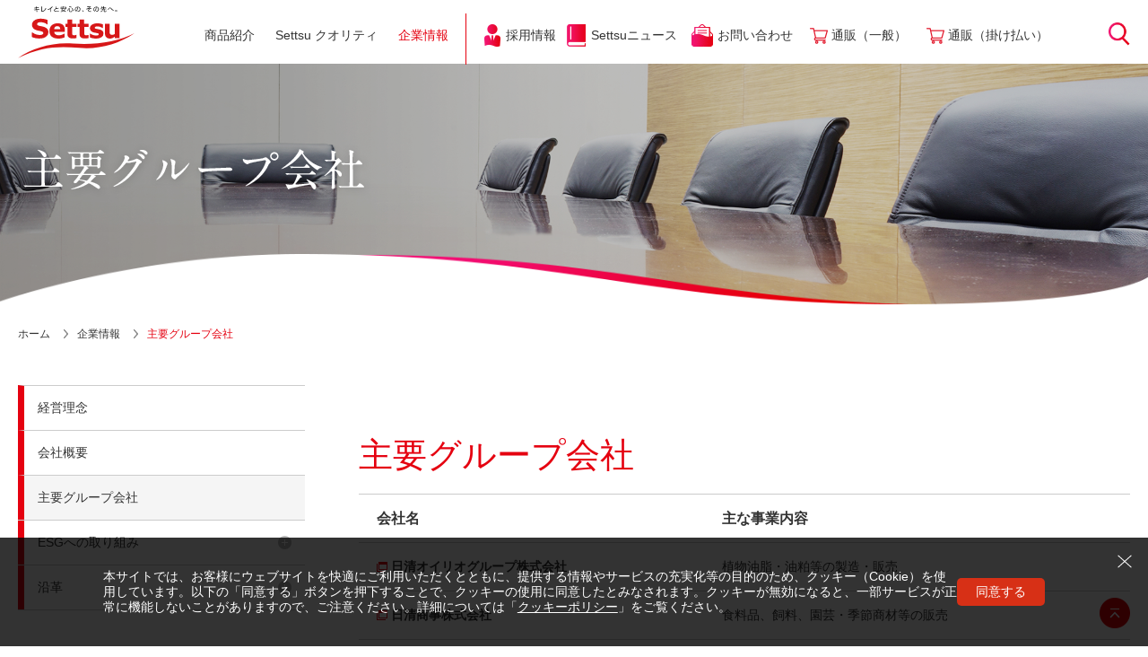

--- FILE ---
content_type: text/html; charset=UTF-8
request_url: https://www.settsu-inc.com/company/officer/
body_size: 27707
content:
<!DOCTYPE html>
<!--[if lt IE 7 ]> <html class="ie6 lt_ie10 lt_ie9 lt_ie8 lt_ie7" lang="ja" prefix="og: http://ogp.me/ns# fb: http://www.facebook.com/2008/fbml"> <![endif]-->
<!--[if IE 7 ]> <html class="ie7 lt_ie10 lt_ie9 lt_ie8" lang="ja" prefix="og: http://ogp.me/ns# fb: http://www.facebook.com/2008/fbml"> <![endif]-->
<!--[if IE 8 ]> <html class="ie8 lt_ie10 lt_ie9" lang="ja" prefix="og: http://ogp.me/ns# fb: http://www.facebook.com/2008/fbml"> <![endif]-->
<!--[if IE 9 ]> <html class="ie9 lt_ie10" lang="ja" prefix="og: http://ogp.me/ns# fb: http://www.facebook.com/2008/fbml"> <![endif]-->
<!--[if (gt IE 9)|!(IE)]><!--> <html lang="ja" prefix="og: http://ogp.me/ns# fb: http://www.facebook.com/2008/fbml"> <!--<![endif]-->
<head>

<!-- Google Tag Manager -->
<script>(function(w,d,s,l,i){w[l]=w[l]||[];w[l].push({'gtm.start':
new Date().getTime(),event:'gtm.js'});var f=d.getElementsByTagName(s)[0],
j=d.createElement(s),dl=l!='dataLayer'?'&l='+l:'';j.async=true;j.src=
'https://www.googletagmanager.com/gtm.js?id='+i+dl;f.parentNode.insertBefore(j,f);
})(window,document,'script','dataLayer','GTM-MLK53B');</script>
<!-- End Google Tag Manager -->

<meta charset="UTF-8">
<title>主要グループ会社｜企業情報｜セッツ株式会社</title>
<meta name="description" content="セッツ株式会社の公式ホームページです。ノロウイルスやコロナウイルス対策のアルコール製剤等除菌剤や厨房用洗剤を製造、伝統ある食用油脂オレバブランドを販売しています。キレイと安心のその先のお客様の笑顔を創ります。">
<meta name="keywords" content="食器用洗剤,洗浄剤,ノロウイルス,アルコール製剤,除菌剤,工業用洗剤,加工用油脂,製造,オレバ,亜麻仁油,ごま油,マカデミアナッツオイル,アボガドオイル,コーン油,菜種油,大豆油,ひまわり油,ぶどう油,グレープシードオイル,オリーブ油">
<meta name="viewport" content="width=device-width, initial-scale=1,user-scalable=no">
<meta name="format-detection" content="telephone=no">
<meta http-equiv="X-UA-Compatible" content="IE=edge,chrome=1">
<meta property="og:image" content="https://www.settsu-inc.com/img/common/ogp.png">
<link rel="shortcut icon" href="/favicon.ico">
<link rel="apple-touch-icon-precomposed" href="/apple-touch-icon-precomposed.png">
<link rel="index" href="/sitemap/">
<link rel="start" href="https://www.settsu-inc.com/" title="Home">
<link rel="stylesheet" href="/css/scss/index.css">
<link rel="stylesheet" href="/css/style.css">
<script src="/js/script.js"></script>
<script src="/js/nav-hover.js"></script>
<script src="/js/tab.js"></script>
<script src="/js/side_products.js"></script>
<script src="https://cdnjs.cloudflare.com/ajax/libs/jquery-cookie/1.4.1/jquery.cookie.js"></script>
<script src="/js/cookie.js"></script>
<!-- script -->
<!-- /script -->
</head>
<body class="company_body">
<!-- wrapper -->
<div id="top_pos" class="site_container">
  <!-- site_header -->
  <!-- Google Tag Manager (noscript) -->
<noscript><iframe src="https://www.googletagmanager.com/ns.html?id=GTM-MLK53B"
  height="0" width="0" style="display:none;visibility:hidden"></iframe></noscript>
  <!-- End Google Tag Manager (noscript) -->
  
  <noscript><div class="noscript"><p>当サイトを快適にご利用いただくには、ブラウザでJavaScriptを有効にしてください。</p></div></noscript>
  <div class="legacy_ie_message"><p>お使いのブラウザはサポート対象外です。推奨のブラウザをご利用ください。</p></div>
    <!-- site_header -->
    <div class="site_header">
      <div class="inner">
        <h1><a href="/"><img src="/img/common/logo.svg" alt="Settsu" width="130"></a></h1>
        <!-- global_nav -->
        <div class="global_nav">
          <ul>
            <li>
              <ul class="product_list">
                <li><a href="/products/" class="gnavi_over gn01 gnavi_on-bg"><span>商品紹介</span></a></li>
                <li><a href="/quality/" class="gnavi_over gn02 gnavi_on-bg"><span>Settsu クオリティ</span></a></li>
                <li><a href="/company/" class="gnavi_over gn03 navi_company gnavi_on-bg"><span>企業情報</span></a></li>
                <li><a href="/recruit/" class="gnavi_over navi_recruit gnavi_hide-bg"><span>採用情報</span></a></li>
                <li><a href="/pr/" class="gnavi_over navi_sanitation gnavi_hide-bg"><span>Settsuニュース</span></a></li>
              <li><a href="https://f.msgs.jp/webapp/form/19718_kedb_21/index.do" target="_blank" class="gnavi_over gn04 navi_inquiry gnavi_on-bg"><span>お問い合わせ</span></a></li>
                <li><a href="https://shop.settsu-inc.com/" target="_blank" class="gnavi_over navi_shop gnavi_hide-bg"><span>通販（一般）</span></a></li>
                <li><a href="https://shop-pro.settsu-inc.com/" target="_blank" class="gnavi_over navi_shop gnavi_hide-bg"><span>通販（掛け払い）</span></a></li>
              </ul>
            </li>
          </ul>
          <p class="sp_menu"><a href="#"><span class="menu"></span></a></p>
          <p class="search_btn"><a href="#search_inner" class="search_inner"><img src="/img/common/search_icon.gif" alt="検索" width="24" height="26"></a></p>
        </div>
        <!-- /global_nav -->
      </div>
    </div>
    <!-- /site_header -->
  
    <!-- product_list_content -->
    <div class="product_list_content">
      <!-- gn01 -->
      <div class="block_content" id="gn01">
        <ul class="navi_product_list">
          <li>
            <p><a href="/products/detergent/" class="business_color"><img src="/img/common/gnav_img_01.jpg" alt="" width="287" height="100"><span>衛生管理</span></a></p>
          
          <ul>
          
           
          
              <li><a href="https://www.settsu-inc.com/products/detergent/norov/">ノロVシリーズ</a></li>
          
           
          
              <li><a href="https://www.settsu-inc.com/products/detergent/sterilization_alcohol/">除菌用アルコール</a></li>
          
           
          
              <li><a href="https://www.settsu-inc.com/products/detergent/tableware/">食器・調理用具用 中性洗剤</a></li>
          
           
          
              <li><a href="https://www.settsu-inc.com/products/detergent/washing/">自動食器洗浄機用洗剤</a></li>
          
           
          
              <li><a href="https://www.settsu-inc.com/products/detergent/sterilization_bleaching/">除菌洗浄剤・ 除菌漂白剤</a></li>
          
           
          
              <li><a href="https://www.settsu-inc.com/products/detergent/kitchen_device/">厨房機器・設備用洗剤</a></li>
          
           
          
              <li><a href="https://www.settsu-inc.com/products/detergent/handsoap/">医薬部外品ハンドソープ</a></li>
          
           
          
              <li><a href="https://www.settsu-inc.com/products/detergent/clothing/">衣料用洗剤</a></li>
          
           
          
              <li><a href="https://www.settsu-inc.com/products/detergent/other/">その他</a></li>
          
           
          
              <li><a href="https://www.settsu-inc.com/products/detergent/one/">介護施設のためのOneシリーズ</a></li>
          
           
          
              <li><a href="https://www.settsu-inc.com/products/detergent/refill/">つめかえ容器</a></li>
          
           
          
              <li><a href="https://www.settsu-inc.com/products/detergent/cock-pump/">コック・ポンプ</a></li>
          
          
          
          
            </ul>
          
          
          </li>
          <li>
            <p><a href="/products/oil/" class="edible_color"><img src="/img/common/gnav_img_02.jpg" alt="" width="287" height="100"><span>油脂</span></a></p>
            <ul>
                    
           
          
              <li><a href="https://www.settsu-inc.com/products/oil/list/">植物油</a></li>
          
          
          
          
            </ul>
          </li>
          <li class="product_inquiry">
            <div class="title"><span>商品に関するお問い合わせ</span></div>
            <ul class="contact_list">
              <li><a href="https://f.msgs.jp/webapp/form/19718_kedb_26/index.do" target="_blank" class="business_btn btn_radius"><span>衛生管理事業 お問い合わせ窓口</span></a></li>
              <li><a href="https://f.msgs.jp/webapp/form/19718_kedb_27/index.do" target="_blank" class="edible_btn btn_radius"><span>油脂事業 お問い合わせ窓口</span></a></li>
              <li><a href="https://f.msgs.jp/webapp/form/19718_kedb_29/index.do" target="_blank" class="catalog_sds_btn btn_radius"><span>カタログダウンロード</span></a></li>
              <li><a href="https://f.msgs.jp/webapp/form/19718_kedb_28/index.do" target="_blank" class="catalog_sds_btn btn_radius"><span>SDSダウンロード</span></a></li>
            </ul>
          </li>
        </ul>
      </div>
      <!-- /gn01 -->
  
  
      <!-- gn02 -->
      <div class="block_content" id="gn02">
        <ul class="navi_quality_list">
          <li>
            <p><a href="/quality/control/" class="business_color"><img src="/img/common/gnav_img_06.jpg" alt="" width="287" height="100"><span>生産・品質保証・物流</span></a></p>
          </li>
          <li><p><a href="/quality/product/" class="business_color"><img src="/img/common/gnav_img_07.jpg" alt="" width="287" height="100"><span>研究開発</span></a></p></li>
          <li><p><a href="/quality/sales/" class="business_color"><img src="/img/common/gnav_img_08.png" alt="" width="287" height="100"><span>営業</span></a></p></li>
        </ul>
      </div>
      <!-- /gn02 -->
  
      <!-- gn03 -->
      <div class="block_content" id="gn03">
        <ul class="navi_company_list">
          <li><p><a href="/company/philosophy/" class="common_color"><img src="/img/common/gnav_img_10.jpg" alt="" width="287" height="100"><span>経営理念</span></a></p></li>
          <li><p><a href="/company/outline/" class="common_color"><img src="/img/common/gnav_img_11.jpg" alt="" width="287" height="100"><span>会社概要</span></a></p></li>
          <li><p><a href="/company/officer/" class="common_color"><img src="/img/common/gnav_img_12.jpg" alt="" width="287" height="100"><span>主要グループ会社</span></a></p></li>
          <li>
            <p><a href="/company/esg/" class="common_color"><img src="/img/common/gnav_img_13.jpg" alt="" width="287" height="100"><span>ESGへの取り組み</span></a></p>
            <ul>
              <li><a href="/company/esg/environment/">Environment</a></li>
              <li>
                <a href="/company/esg/social/">Social</a>
                <ul>
                  <li><a class="not-icon" href="/company/esg/work-style"><span>働き方改革の推進</span></a></li>
                </ul>
              </li>
              <li><a href="/company/esg/governance/">Governance</a></li>
            </ul>
          </li>
        <li>
          <p><a href="/company/history/" class="common_color"><img src="/img/common/gnav_img_16.jpg" alt="" width="287" height="100"><span>沿革</span></a></p>
          <ul>
            <li><a href="/company/logos/">セッツ歴代ロゴの変遷</a></li>
            <li><a href="/company/photograph/">写真で振り返るセッツ</a></li>
          </ul>
        </li>
        </ul>
      </div>
      <!-- /gn03 -->
  
      <!-- gn04 -->
      <div class="block_content" id="gn04">
      <ul class="contact_list">
              <li class="contact_list-item"><a href="https://f.msgs.jp/webapp/form/19718_kedb_21/index.do" target="_blank" class="red_btn btn_nav_radius"><span>総合お問い合わせ窓口</span></a></li>
              <li class="contact_list-item"><a href="https://f.msgs.jp/webapp/form/19718_kedb_26/index.do" target="_blank" class="business_btn btn_nav_radius"><span>衛生管理事業 お問い合わせ窓口</span></a></li>
              <li class="contact_list-item"><a href="https://f.msgs.jp/webapp/form/19718_kedb_27/index.do" target="_blank" class="edible_btn btn_nav_radius"><span>油脂事業 お問い合わせ窓口</span></a></li>
      </ul>
      <ul class="contact_list">
      <li class="contact_list-item"><a href="/faq/" class="catalog_sds_btn btn_nav_radius"><span>よくあるお問い合わせ</span></a></li>
              <li class="contact_list-item"><a href="https://f.msgs.jp/webapp/form/19718_kedb_29/index.do" target="_blank" class="catalog_sds_btn btn_nav_radius"><span>カタログダウンロード</span></a></li>
              <li class="contact_list-item"><a href="https://f.msgs.jp/webapp/form/19718_kedb_28/index.do" target="_blank" class="catalog_sds_btn btn_nav_radius"><span>SDSダウンロード</span></a></li>
      </ul>      
  
      </div>
      <!-- /gn04 -->
    </div>
    <!-- /product_list_content -->
    <!-- /site_header -->
  <!-- company_content -->
  <div class="company_content main_content">
     <!-- mv -->
    <div class="title_officer title_outer">
      <h2><span class="title_pc"><img src="/img/company/officer_main_title.png" alt="主要グループ会社"></span><span class="title_sp">主要グループ会社</span></h2>
      <p class="wave_img"><img src="/img/common/mv_wave_img_01_pc.png" alt=""></p>
    </div>
    <!-- /mv -->
    <!-- breadcrumbs -->
    <ul class="breadcrumbs">
      <li><a href="/">ホーム</a></li>
      <li><a href="/company/">企業情報</a></li>
      <li class="now">主要グループ会社</li>
    </ul>
    <!-- /breadcrumbs -->
    <!-- two_column -->
    <div class="two_column">
      <!-- main_inner -->
      <div class="company_inner main_inner">
        <h3 class="location_title">主要グループ会社</h3>
        <table border="none" cellpadding="0" cellspacing="0" class="group_table">
          <tr>
            <th class="group_header">会社名</th>
            <th class="business_cell group_header">主な事業内容</th>
          </tr>
          <tr>
            <th><a href="http://www.nisshin-oillio.com/" target="_blank">日清オイリオグループ株式会社</a></th>
            <td>植物油脂・油粕等の製造・販売</td>
          </tr>
          <tr>
            <th><a href="https://www.nisshin-shoji.co.jp/" target="_blank">日清商事株式会社</a></th>
            <td>食料品、飼料、園芸・季節商材等の販売</td>
          </tr>
          <tr>
            <th><a href="https://www.nisshin-nlc.com/" target="_blank">日清物流株式会社</a></th>
            <td>港湾運送事業、倉庫業、各種流通加工業及び配送業</td>
          </tr>
          <tr>
            <th><a href="https://www.nsp-ltd.co.jp/" target="_blank">株式会社NSP</a></th>
            <td>コンピュータシステムの開発、運用及び管理の受託</td>
          </tr>
          <tr>
            <th><a href="http://www.nisshin-sk.co.jp/" target="_blank">株式会社日清商会</a></th>
            <td>油脂製品、食品大豆、冷凍食品等の卸売業</td>
          </tr>
          <tr>
            <th><a href="http://www.mfj-inc.co.jp/" target="_blank">株式会社マーケティングフォースジャパン</a></th>
            <td>流通分野におけるマーケティング業務及び人材派遣</td>
          </tr>
          <tr>
            <th><a href="http://www.nisshin-finance.co.jp/" target="_blank">日清ファイナンス株式会社</a></th>
            <td>生保・損保代理店</td>
          </tr>
        </table>
      </div>
      <!-- /main_inner -->
      <!-- side_inner -->
      <div class="side_inner esg_side">
  <ul class="esg_company_side side_menu_list">
      <li class="parent-list-red"><a href="/company/philosophy/"><span>経営理念</span></a></li>
      <li class="parent-list-red"><a href="/company/outline/"><span>会社概要</span></a></li>
      <li class="parent-list-red"><a href="/company/officer/"><span>主要グループ会社</span></a></li>
      <li class="parent_list"><a href="/company/esg/"><span class="parent-list-red">ESGへの取り組み</span></a>
        <ul class="bb-none esg_side_list side_menu_list">
          <li class="display-none"><a href=""><span></span></a></li>
          <li class="sp-only list-red"><a href="/company/esg/"><span class="bg-none">ESGへの取り組み</span></a>
          </li><li class="list-green"><a href="/company/esg/environment/"><span class="bg-none">Environment</span></a></li>
          <li class="list-red parent_list"><a href="/company/esg/social"><span>Social</span></a>
              <ul class="bb-none side_menu_list">
                <li class="sp-only list-red border-none"><a href="/company/esg/social/"><span class="pl80 bg-none">Social</span></a></li>
                <li class="db list-red border-none"><a href="/company/esg/work-style/"><span class="pl80">働き方改革の推進</span></a></li>
              </ul>
          </li>
          <li class="list-blue"><a href="/company/esg/governance"><span class="bg-none">Governance</span></a></li>
        </ul>
      </li>
      <li class="parent_list"><a href="/company/history/"><span class="parent-list-red">沿革</span></a>
        <ul class="bb-none history_side_list side_menu_list">
          <li class="display-none"><a href=""><span></span></a></li>
          <li class="parent-list-red"><a href="/company/logos/"><span class="bg-none">セッツ歴代ロゴの変遷</span></a></li>
          <li class="parent-list-red"><a href="/company/photograph/"><span class="bg-none">写真で振り返るセッツ</span></a></li>
        </ul>
      </li>
  </ul>
</div>      <!-- /side_inner -->
    </div>
    <!-- /two_column -->
  </div>
  <!-- /company_content -->
  <!-- site_footer -->
    <div class="site_footer">
    <!-- pagetop -->
    <p class="pagetop"><a href="#top_pos" onclick="PUNITED.useful.jumpToPageTop(event);return false;"><img src="/img/common/icon_pagetop_pc.png" alt="ページトップへ" width="34" height="34"></a></p>
    <!-- /pagetop -->

    <!-- footer_inner -->
    <div class="footer_inner">
      <div class="inner">
        <div>
          <p><img src="/img/common/logo.svg" alt="Settsu" width="140"></p>
          <p class="company_name"><img src="/img/common/footer_company.svg" alt="セッツ株式会社" width="120" height="17"></p>
          <dl>
            <dt>所在地（本社）</dt>
            <dd>〒592-8331</dd>
            <dd>大阪府堺市西区</dd>
            <dd>築港新町一丁5番地10</dd>
          </dl>
          <ul class="footer-mark-area">
          <li><img src="/img/common/footer_logo_02_pc.png" alt="ISO9001" width="120" height="81"></li>
          </ul>
        </div>
        <ul>
          <li>
            <ul>
              <li class="first_box">
                <p class="sp_footer"><a href="/products/">商品紹介</a></p>
                <ul>
                  <li class="sp-only"><a href="/products/">商品紹介トップ</a></li>
                  <li><a href="/products/detergent/">衛生管理</a></li>
                  <li><a href="/products/oil/">油脂</a></li>
                </ul>
              </li>
              <li class="pc-only">
                <p class="sp_footer"><a href="/news/">お知らせ</a></p>
              </li>
              <li class="pc-only">
                <p class="sp_footer"><a href="/pr/">Settsuニュース</a></p>
              </li>
            </ul>
          </li>
          <li>
            <ul>
              <li class="first_box">
                <p class="sp_footer"><a href="/quality/">Settsu クオリティ</a></p>
                <ul>
                  <li class="sp-only"><a href="/quality/">Settsu クオリティトップ</a></li>
                  <li><a href="/quality/control/">生産・品質保証・物流</a></li>
                  <li><a href="/quality/product/">研究開発</a></li>
                  <li><a href="/quality/sales/">営業</a></li>
                </ul>
              </li>
              <li class="first_box">
                  <p class="sp_footer"><a href="https://f.msgs.jp/webapp/form/19718_kedb_21/index.do" target="_blank">お問い合わせ</a></p>
                  <ul>
                    <li><a href="https://f.msgs.jp/webapp/form/19718_kedb_21/index.do" target="_blank">総合お問い合わせ窓口</a></li>
                    <li><a href="https://f.msgs.jp/webapp/form/19718_kedb_26/index.do" target="_blank">衛生管理事業お問い合わせ窓口</a></li>
                    <li><a href="https://f.msgs.jp/webapp/form/19718_kedb_27/index.do" target="_blank">油脂事業お問い合わせ窓口</a></li>
                    <li><a href="/faq/">よくあるお問い合わせ</a></li>
                    <li><a href="https://f.msgs.jp/webapp/form/19718_kedb_29/index.do" target="_blank">カタログダウンロード</a></li>
                    <li><a href="https://f.msgs.jp/webapp/form/19718_kedb_28/index.do" target="_blank">SDSダウンロード</a></li>
                  </ul>
                </li>
            </ul>
          </li>
          <li>
            <ul>
              <li>
                  <p class="sp_footer"><a href="/company/">企業情報</a></p>
                  <ul>
                    <li class="sp-only"><a href="/company/">企業情報トップ</a></li>
                    <li><a href="/company/philosophy/">経営理念</a></li>
                    <li><a href="/company/outline/">会社概要</a></li>
                    <li><a href="/company/officer/">主要グループ会社</a></li>
                    <li><a href="/company/esg/">ESGへの取り組み</a></li>
                    <li><a href="/company/history/">沿革</a></li>
                  </ul>
                </li>

              <li>
                <p class="sp_footer"><a>通販サイト</a></p>
                <ul>
                  <li><a href="https://shop.settsu-inc.com/" target="_blank">通販サイト（一般）</a></li>
                  <li><a href="https://shop-pro.settsu-inc.com/" target="_blank">通販サイト（掛け払い専用）</a></li>
                </ul>
              </li>
            </ul>
           </li>
            <li>
              <ul>
                <li>
                  <p class="sp_footer"><a href="/recruit/">採用情報</a></p>
                  <ul>
                    <li class="sp-only"><a href="/recruit/">採用情報トップ</a></li>
                    <li><a href="/recruit/message">社長メッセージ</a></li>
                    <li><a href="/recruit/data">データで見るセッツ</a></li>
                    <li><a href="/recruit/#member">先輩社員を知る</a></li>
                    <li><a href="/recruit/guideline">募集要項</a></li>
                    <li><a href="https://f.msgs.jp/webapp/form/19718_kedb_31/index.do">採用エントリーフォーム</a></li>
                  </ul>
                </li>
                <li class="pc-only">
                  <p class="sp_footer"><a href="/privacy/">個人情報保護方針</a></p>
                </li>
                <!-- <li class="pc-only">
                  <p class="sp_footer"><a href="/human_rights/">人権方針</a></p>
                </li> -->
                <li class="pc-only">
                  <p class="sp_footer"><a href="/cookie_policy/">クッキーポリシー</a></p>
                </li>
                <li class="pc-only">
                  <p class="sp_footer"><a href="/sitemap/">サイトマップ</a></p>
                </li>
              </ul>
            </li>
            <li class="sp-only">
              <ul>
                <li>
                  <p><a href="/news/">お知らせ</a></p>
                </li>
                <li>
                  <p><a href="/pr/">Settsuニュース</a></p>
                </li>
                <!-- <li>
                  <p><a href="/ec/">通販サイト</a></p>
                </li> -->
                <!-- <li>
                  <p><a href="https://f.msgs.jp/webapp/form/19718_kedb_25/index.do" target="_blank">得意先様専用</a></p>
                </li> -->
                <li>
                  <p><a href="/privacy/">個人情報保護方針</a></p>
                </li>
                <!-- <li>
                  <p><a href="/human_rights/">人権方針</a></p>
                </li> -->
                <li>
                  <p><a href="/cookie_policy/">クッキーポリシー</a></p>
                </li>
                <li>
                  <p><a href="/sitemap/">サイトマップ</a></p>
                </li>
              </ul>
            </li>
            </ul>
          </li>
        </ul>
      </div>
    </div>
    <!-- /footer_inner -->

    <!-- copy_inner -->
    <div class="copy_inner inner">
      <ul class="mark_list">
        <li><a href="http://www.nisshin-oillio.com/" target="_blank"><img src="/img/common/footer_logo_05_pc.png" alt="NISSHIN Oillio" width="88" height="56"></a></li>
        <li>
          <p class="footer-message">セッツ株式会社は、<br>日清オイリオグループの一員です</p>
        </li>
      </ul>
      <p>© 2026 SETTSU INC. ALL RIGHTS RESERVED.</p>
  </div>
    <!-- /copy_inner -->

    <!-- /cookie-box -->
    <div class="cookie-consent -is-show">
      <button class="cookie-btn">
        <span class="line"></span>
        <span class="line"></span>
      </button>
      <div class="cookie-textArea">
        <p class="cookie-text">本サイトでは、お客様にウェブサイトを快適にご利用いただくとともに、提供する情報やサービスの充実化等の目的のため、クッキー（Cookie）を使用しています。以下の「同意する」ボタンを押下することで、クッキーの使用に同意したとみなされます。クッキーが無効になると、一部サービスが正常に機能しないことがありますので、ご注意ください。詳細については「<a href="/cookie_policy/" class="under-line">クッキーポリシー</a>」をご覧ください。</p>
        <p class="cookie-agree">同意する</p>
      </div>
    </div>
    <!-- /cookie-box -->
  </div>
  <!-- /site_footer -->
</div>
<!--/ wrapper -->
<!-- search -->
<!-- search_pos -->
<div class="search_pos none">
  <div class="cover-area">
    <p><img src="/img/common/icon_close.png" alt=""></p>
  </div>
  <div class="search_center">
<!--    <form class="search_outer">
      <input type="text" class="search_box" placeholder="検索ワードをご入力ください">
      <button onclick="submit();" id="searchBtn"><img src="/img/common/search_icon.gif" alt="検索する" width="24" height="26" /></button>
    </form>
-->	
	<script>
    (function() {
      var cx = '017195934232246486116:azylvjt4xly';
      var gcse = document.createElement('script');
      gcse.type = 'text/javascript';
      gcse.async = true;
      gcse.src = 'https://cse.google.com/cse.js?cx=' + cx;
      var s = document.getElementsByTagName('script')[0];
      s.parentNode.insertBefore(gcse, s);
    })();
  </script>
  <gcse:search></gcse:search>    
  </div>
</div>
<!-- /search_pos -->

<!-- gnavi_shadow -->
<div class="gnavi_shadow none"></div>
<!-- /gnavi_shadow --><!-- /search -->
</body>
</html>


--- FILE ---
content_type: text/css
request_url: https://www.settsu-inc.com/css/scss/index.css
body_size: 80071
content:
@charset "UTF-8";
/*break point*/
/*color*/
/**
 * fz
 */
/**
 * notfirst
 */
/**
 * placeholder
 */
/**
 * formスタイルリセット
 */
/* letter-spacing */
/*共有*/
.bg-black-none {
  display: none !important;
}

.footer-mark-area {
  display: flex;
  margin: 15px 0 0 0;
}
@media screen and (max-width: 640px) {
  .footer-mark-area {
    justify-content: center;
  }
}
.footer-mark-area > li {
  margin: 0 10px 0 0;
}
.footer-mark-area > li:last-of-type {
  margin: 0;
}

.oil-sidemenu {
  display: block;
  width: 100%;
  padding: 16px 0 16px 15px;
  box-sizing: border-box;
}

.parent_list:nth-of-type(n+3) > .oil-sidemenu {
  pointer-events: none;
  background: none !important;
}
.parent_list .oil-ul-open {
  display: block !important;
  height: 100% !important;
}
.parent_list .oil-ul-open .current a {
  background-color: transparent !important;
}
.parent_list .oil-ul-open .current a:hover {
  background-color: #f5f5f5 !important;
}

.category-title,
.category-title-sub {
  width: 100%;
  background-color: #026cb6;
  border-radius: 4px;
  margin: 32px 0;
}
.category-title:first-of-type,
.category-title-sub:first-of-type {
  margin-top: 0;
}
.category-title > h3,
.category-title-sub > h3 {
  font-size: 24px;
  text-align: left;
  color: #fff;
  padding: 8px 8px 8px 16px;
}
.category-title > h4,
.category-title-sub > h4 {
  font-size: 14px;
  text-align: left;
  color: #fff;
  padding: 8px 0 8px 16px;
  font-weight: normal;
}

.side-border {
  display: block;
  padding-left: 10px;
  margin: 15px 0;
  position: relative;
  font-size: 16px;
  line-height: 1.5;
  font-weight: 600;
  color: #333;
}
.side-border:before {
  position: absolute;
  content: "";
  display: inline-block;
  width: 3px;
  height: 16px;
  background: #e50110;
  top: 0;
  left: 0;
}
@media screen and (max-width: 639px) {
  .side-border {
    font-size: 100%;
  }
}

.label-area {
  display: flex;
  padding-bottom: 15px;
  border-bottom: 1px solid #ccc;
}
@media screen and (max-width: 639px) {
  .label-area {
    display: block;
  }
}
.label-area .label-wrap {
  display: flex;
}
.label-area .label-wrap .label-head {
  display: inline-block;
  margin-right: 5px;
  text-align: center;
  width: 50px;
  height: 22px;
  background: #1f1b12;
  color: #fffefe;
  font-weight: 600;
  word-break: keep-all;
  font-size: 13px;
  line-height: 1.8461538462;
  font-feature-settings: "palt";
}
@media screen and (max-width: 639px) {
  .label-area .label-wrap .label-head {
    font-size: 11px;
  }
}
.label-area .label-wrap .label-body {
  font-size: 14px;
  line-height: 1.7142857143;
  font-weight: 600;
  margin-right: 15px;
}
.products-target {
  margin: 10px 0 8px 0;
  width: 100%;
}
.products-target .product-target-title {
  font-size: 14px;
  line-height: 1.71429;
  font-weight: 600;
  padding: 0 1px;
  margin: 0 0 10px 0;
  display: inline-block;
  background-color: #1f1b12;
  color: #fff;
  word-break: keep-all;
}
.products-target .product-target-list {
  font-size: 14px;
  line-height: 1.7142857143;
  font-weight: 400;
  word-break: keep-all;
}

.caution-area {
  background: #f5f5f5;
  border-radius: 4px;
  max-width: 100%;
  padding: 20px;
}
.caution-area > p {
  font-size: 16px;
  line-height: 1.75;
  font-weight: 600;
}

/* button */
.exchange_or_cock {
  margin: 30px 0;
  display: flex;
  flex-direction: column;
}
.exchange_or_cock > li {
  width: 270px;
  margin: 0 0 20px 0;
}
.exchange_or_cock > li:last-of-type {
  margin-bottom: 0;
}
.exchange_or_cock > li > a {
  border-radius: 8px;
  border: solid 1px #ccc;
  padding: 10px 0 10px;
  text-align: center;
  display: block;
  width: 100%;
}
.exchange_or_cock > li > a:hover {
  background: #999;
  border: solid 1px #999;
  color: #fff;
}

.btn-2col {
  display: flex;
  justify-content: center;
  margin-top: 60px;
}
@media screen and (max-width: 639px) {
  .btn-2col {
    display: block;
    text-align: center;
  }
}

.btn-default {
  display: block;
  width: 260px;
  padding: 4px 0 5px 20px;
  text-align: left;
  border: solid 1px #ccc;
  border-radius: 8px;
  margin-right: 20px;
}
@media screen and (max-width: 639px) {
  .btn-default {
    margin: 0 0 20px 0;
  }
}
.btn-default:last-of-type {
  margin-right: 0;
}
.btn-default.btn-red {
  border: solid 1px #e50110;
  text-align: center;
  padding: 8px 10px 8px;
}
@media screen and (max-width: 639px) {
  .btn-default.btn-red {
    padding: 4px 0 5px 5px;
  }
}
.btn-default.btn-red:hover {
  background-color: #e50110;
  color: #fff;
}

.catalog-dl {
  display: inline-block;
  position: relative;
  min-height: 26px;
  line-height: 26px;
  padding: 8px 0px 8px 20px !important;
}
.catalog-dl:hover::after {
  background: url(/img/common/document_icon_pc-hover.png) no-repeat left center;
}
.catalog-dl::after {
  content: "";
  display: inline-block;
  background: url(/img/common/document_icon_pc.png) no-repeat;
  position: absolute;
  top: 50%;
  left: 25px;
  transform: translateY(-50%);
  width: 18px;
  height: 19px;
}

.btn-shop {
  position: relative;
  display: inline-block;
  min-height: 26px;
  line-height: 26px;
  padding: 8px 0 0 23px;
}
.btn-shop:hover:after {
  background: url(/img/common/icon_shop-hover.png) no-repeat left center;
}
.btn-shop::after {
  content: "";
  display: inline-block;
  position: absolute;
  background: url(/img/common/icon_shop.png) no-repeat left center;
  top: 50%;
  left: 25px;
  transform: translateY(-50%);
  width: 18px;
  height: 19px;
}

.youtube-wrap {
  position: relative;
}
.youtube-wrap:before {
  display: inline-block;
  content: "";
  padding-top: 56.25%;
}
.youtube-wrap > iframe {
  position: absolute;
  top: 0%;
  left: 0%;
  width: 100%;
  height: 100%;
}

.footer-message {
  margin-left: auto;
}

.pc-only {
  display: block !important;
}
@media screen and (max-width: 639px) {
  .pc-only {
    display: none !important;
  }
}

.sp-only {
  display: none !important;
}
@media screen and (max-width: 639px) {
  .sp-only {
    display: block !important;
  }
}

.pc-only--inline {
  display: inline !important;
}
@media screen and (max-width: 639px) {
  .pc-only--inline {
    display: none !important;
  }
}

.sp-only--inline {
  display: none !important;
}
@media screen and (max-width: 639px) {
  .sp-only--inline {
    display: inline !important;
  }
}

.pc-only--inline-block {
  display: inline-block !important;
}
@media screen and (max-width: 639px) {
  .pc-only--inline-block {
    display: none !important;
  }
}

.sp-only--inline-block {
  display: none !important;
}
@media screen and (max-width: 639px) {
  .sp-only--inline-block {
    display: inline-block !important;
  }
}

.pc-only--flex {
  display: flex !important;
}
@media screen and (max-width: 639px) {
  .pc-only--flex {
    display: none !important;
  }
}

.sp-only--flex {
  display: none !important;
}
@media screen and (max-width: 639px) {
  .sp-only--flex {
    display: flex !important;
  }
}

/* インデント */
.text-indent {
  text-indent: initial !important;
}

/* 下線 */
.under-line {
  text-decoration: underline;
}
.under-line.-color-red {
  color: #D73016;
  opacity: 1;
}
.under-line:hover {
  opacity: 0.5;
}

/* ポインターイベント */
.pointer-none {
  pointer-events: none;
}
@media screen and (max-width: 640px) {
  .pointer-none {
    pointer-events: auto;
  }
}

.page-norov {
  /*商品詳細*/
  /* テーブル */
}
@media all and (-ms-high-contrast: none) {
  .page-norov .appImg-wrap .appImg-num img {
    width: 80%;
    height: auto;
    max-width: none;
    max-height: none;
  }
}
.page-norov .only-app:nth-of-type(3) {
  display: none;
}
.page-norov .category-wrap {
  margin-bottom: 60px;
}
.page-norov .category-wrap .category_list {
  display: flex;
  flex-wrap: wrap;
}
.page-norov .category-wrap .category_list li {
  width: 273px;
  margin-right: 20px;
  position: relative;
}
.page-norov .category-wrap .category_list li .danger-icon {
  position: absolute;
  display: inline-block;
  top: 0px;
  right: 8px;
  z-index: 10;
  width: 50px;
  max-width: 100%;
}
@media screen and (max-width: 639px) {
  .page-norov .category-wrap .category_list li .danger-icon {
    width: 30px;
    right: 0;
  }
}
@media screen and (max-width: 639px) {
  .page-norov .category-wrap .category_list li {
    margin-right: 3%;
    width: 48.5%;
  }
}
@media screen and (max-width: 639px) {
  .page-norov .category-wrap .category_list li:nth-of-type(2n) {
    margin-right: 0;
  }
}
@media screen and (min-width: 640px) {
  .page-norov .category-wrap .category_list li:nth-of-type(3n) {
    margin-right: 0;
  }
}
@media screen and (max-width: 639px) {
  .page-norov .category-wrap .category_list li:nth-of-type(n+3) {
    margin-top: 20px;
  }
}
@media screen and (min-width: 640px) {
  .page-norov .category-wrap .category_list li:nth-of-type(n+4) {
    margin-top: 30px;
  }
}
.page-norov .category-wrap .category_list li .img-wrap {
  width: 266px;
  text-align: center;
  border-radius: 4px;
  border: 1px solid #ccc;
}
@media screen and (max-width: 639px) {
  .page-norov .category-wrap .category_list li .img-wrap {
    width: 100%;
  }
}
.page-norov .category-wrap .category_list li .img-wrap > img {
  max-width: 100%;
  height: 266px;
}
@media screen and (max-width: 639px) {
  .page-norov .category-wrap .category_list li .img-wrap > img {
    height: 100px;
  }
}
.page-norov .category-wrap .category_list li p {
  margin-top: 5px;
  font-size: 14px;
}
.page-norov .category-wrap .category_list .danger-icon-parent {
  position: relative;
}
.page-norov .category-wrap .category_list .danger-icon-parent .danger-icon-child {
  position: absolute;
}
.page-norov .detail_download > .headImg {
  width: 335px;
  text-align: center;
}
@media screen and (max-width: 639px) {
  .page-norov .detail_download > .headImg {
    width: 100%;
  }
}
.page-norov .detail_download > .headImg img {
  max-width: 100%;
  height: 335px;
  -o-object-fit: contain;
     object-fit: contain;
  font-family: "object-fit:contain;";
}
.page-norov .detail_download > dl {
  display: flex;
  justify-content: space-between;
  flex-wrap: wrap;
  width: 335px;
  margin: 10px 0 30px;
  position: relative;
}
@media screen and (max-width: 639px) {
  .page-norov .detail_download > dl {
    width: 100%;
  }
}
.page-norov .detail_download > dl:after {
  display: block;
  content: "";
  width: 31.34%;
}
.page-norov .detail_download > dl dt {
  width: 31.34%;
  border-radius: 4px;
  border: 1px solid #d8d8d8;
  display: flex;
  justify-content: center;
  align-items: center;
}
.page-norov .detail_download > dl dt:hover {
  border: 1px solid #e50110;
}
.page-norov .detail_download > dl dt img {
  width: 102px;
  height: 102px;
  -o-object-fit: contain;
     object-fit: contain;
  font-family: "object-fit:contain;";
}
.page-norov .detail_download .hukidashi-area {
  position: relative;
}
.page-norov .detail_download .hukidashi-area .hukidashi {
  position: absolute;
  width: 50px;
  max-height: 50px;
  display: inline-block;
  top: -40px;
  right: 200px;
  z-index: 10;
}
.page-norov .detail_download .hukidashi-area .hukidashi-2 {
  position: absolute;
  width: 50px;
  max-height: 50px;
  display: inline-block;
  top: -40px;
  right: 90px;
  z-index: 10;
}
@media screen and (max-width: 639px) {
  .page-norov .detail_download .hukidashi-area .hukidashi-2 {
    right: 100px;
  }
}
.page-norov .detail_download .hukidashi-area .hukidashi-2:nth-of-type(3) {
  right: -40px;
}
@media screen and (max-width: 639px) {
  .page-norov .detail_download .hukidashi-area .hukidashi-2:nth-of-type(3) {
    right: -5px;
  }
}
.page-norov .detail_download .hukidashi-area .hukidashi-3 {
  position: absolute;
  width: 50px;
  max-height: 50px;
  display: inline-block;
  top: -40px;
  right: -40px;
  z-index: 10;
}
@media screen and (max-width: 639px) {
  .page-norov .detail_download .hukidashi-area .hukidashi-3 {
    right: -5px;
  }
}
.page-norov .detail_download .hukidashi-area .hukidashi2 {
  position: absolute;
  width: 50px;
  max-height: 50px;
  display: inline-block;
  top: -40px;
  right: 200px;
  z-index: 10;
}
.page-norov .detail_download .hukidashi-area .hukidashi2-2 {
  position: absolute;
  width: 50px;
  max-height: 50px;
  display: inline-block;
  top: -40px;
  right: 90px;
  z-index: 10;
}
@media screen and (max-width: 639px) {
  .page-norov .detail_download .hukidashi-area .hukidashi2-2 {
    right: 100px;
  }
}
.page-norov .detail_download .hukidashi-area .hukidashi2-3 {
  position: absolute;
  width: 50px;
  max-height: 50px;
  display: inline-block;
  top: -40px;
  right: -40px;
  z-index: 10;
}
@media screen and (max-width: 639px) {
  .page-norov .detail_download .hukidashi-area .hukidashi2-3 {
    right: -5px;
  }
}
.page-norov .detail_download > ul {
  margin-top: 15px;
  display: flex;
  flex-direction: column;
}
.page-norov .detail_download > ul li {
  width: 270px !important;
  float: none;
  margin-bottom: 20px;
  margin-left: 0 !important;
}
.page-norov .detail_download > ul li:first-child {
  float: none;
  margin-left: 0;
}
.page-norov .detail_download > ul li:last-of-type {
  margin-bottom: 0;
}
.page-norov .detail_download > ul li a {
  padding: 4px 0 5px 20px;
  text-align: left;
}
.page-norov .detail_download > ul li a > span {
  padding-left: 28px;
}
.page-norov .detail_download > ul li a .shop-btn {
  background: url(/img/common/icon_shop.png) no-repeat left center;
}
.page-norov .detail_download > ul li a .opentab-btn {
  background: url(/img/common/icon_tab.png) no-repeat left center;
}
.page-norov .detail_content .detail_info > p {
  margin: 0;
}
.page-norov .detail_content .detail_info .icon-danger-wrap {
  text-align: right;
  margin: 5px 0 0 0;
}
.page-norov .detail_content .detail_info .icon-danger-wrap .icon-danger {
  width: 50px;
  max-width: 100%;
}
.page-norov .detail_content .detail_info table td {
  border-right: solid 1px #ccc;
}
.page-norov .detail_content .detail_info table td:first-of-type {
  background: #f5f5f5;
  border-top: solid 1px #ccc;
  padding: 4px 10px;
  text-align: left;
  width: 100px;
  font-weight: bold;
}
.page-norov .detail_content .detail_info table td:last-of-type {
  border-right: none;
}
.page-norov .detail_content .detail_info table td:empty {
  background-color: #fff;
}
.page-norov .detail_content .detail_info table tr {
  height: 29px;
}
.page-norov .img_content > p > img {
  border-radius: 4px;
  -o-object-fit: contain;
     object-fit: contain;
  border: 1px solid #d8d8d8;
}

.page-oil {
  /* テーブル */
  /*商品詳細*/
}
@media screen and (max-width: 639px) {
  .page-oil .two_column .side_inner .side_menu_list li.parent_list.parent_current > a > span {
    background: url(/img/common/side_icon_plus_pc.png) no-repeat 95% center !important;
  }
}
@media screen and (max-width: 639px) {
  .page-oil .two_column .side_inner .side_menu_list li.parent_list.parent_current > a.menu_open > span {
    background: url(/img/common/side_icon_minus_pc.png) no-repeat 95% center !important;
  }
}
.page-oil .detail_info > p {
  margin: 0;
}
.page-oil .detail_info .icon-danger-wrap {
  text-align: right;
  margin: 5px 0 0 0;
}
.page-oil .detail_info .icon-danger-wrap .icon-danger {
  width: 50px;
  max-width: 100%;
}
.page-oil .detail_info table td {
  border-right: solid 1px #ccc;
}
.page-oil .detail_info table td:first-of-type {
  background: #f5f5f5;
  border-top: solid 1px #ccc;
  padding: 4px 10px;
  text-align: left;
  width: 100px;
  font-weight: bold;
}
.page-oil .detail_info table td:last-of-type {
  border-right: none;
}
.page-oil .detail_info table td:empty {
  background-color: #fff;
}
.page-oil .detail_info table tr {
  height: 29px;
}
.page-oil .products_inner .second_title {
  padding-top: 70px;
  margin-top: -30px;
}
.page-oil .category-title, .page-oil .category-title-sub {
  background-color: #279e57;
}
.page-oil .side-border {
  display: block;
  padding-left: 10px;
  margin: 15px 0 5px;
  position: relative;
  font-size: 16px;
  line-height: 1.5;
  font-weight: 600;
  color: #333;
}
@media screen and (max-width: 639px) {
  .page-oil .side-border {
    font-size: 100%;
  }
}
.page-oil .category-wrap .type_list li a p {
  margin-top: 5px;
  font-size: 14px;
}
.page-oil .category-wrap .type_list li a img {
  border-radius: 4px;
  border: 1px solid #ccc;
}
.page-oil .detail_download > .headImg {
  width: 335px;
  text-align: center;
}
@media screen and (max-width: 639px) {
  .page-oil .detail_download > .headImg {
    width: 100%;
  }
}
.page-oil .detail_download > .headImg img {
  max-width: 100%;
  height: 335px;
  -o-object-fit: contain;
     object-fit: contain;
  font-family: "object-fit:contain;";
}
.page-oil .detail_download > dl {
  display: flex;
  justify-content: space-between;
  flex-wrap: wrap;
  width: 335px;
  margin: 10px 0 30px;
  position: relative;
}
@media screen and (max-width: 639px) {
  .page-oil .detail_download > dl {
    width: 100%;
  }
}
.page-oil .detail_download > dl:after {
  display: block;
  content: "";
  width: 31.34%;
}
.page-oil .detail_download > dl dt {
  width: 31.34%;
  border-radius: 4px;
  border: 1px solid #d8d8d8;
  display: flex;
  justify-content: center;
  align-items: center;
}
.page-oil .detail_download > dl dt:hover {
  border: 1px solid #e50110;
}
.page-oil .detail_download > dl dt img {
  width: 102px;
  height: 102px;
  -o-object-fit: contain;
     object-fit: contain;
  font-family: "object-fit:contain;";
}

.page-detergent .products_list {
  display: flex;
  flex-wrap: wrap;
}
@media screen and (max-width: 639px) {
  .page-detergent .products_list {
    display: block;
  }
}
.page-detergent .products_list-item {
  width: 31%;
  height: 100px;
  border-radius: 4px;
  border: 1px solid #cccccc;
  margin: 0 27px 27px 0;
}
@media screen and (min-width: 640px) {
  .page-detergent .products_list-item:nth-of-type(3n) {
    margin-right: 0;
  }
}
@media screen and (max-width: 640px) {
  .page-detergent .products_list-item:last-of-type {
    margin: 0 0 30px 0;
  }
}
@media screen and (max-width: 640px) {
  .page-detergent .products_list-item {
    width: 100%;
    margin: 0 0 20px 0;
  }
}
.page-detergent .products_list-item .item_wrap {
  display: flex;
}
.page-detergent .products_list-item .item_wrap .products-img {
  width: 100px;
  display: flex;
  justify-content: center;
  align-items: center;
}
.page-detergent .products_list-item .item_wrap .products-img > img {
  max-height: 80px;
  max-width: 100%;
}
.page-detergent .products_list-item .item_wrap .products-text {
  width: 100%;
  height: 100px;
  background: #f5f5f5;
  border-radius: 4px;
  display: flex;
  justify-content: center;
  align-items: center;
}
.page-detergent .products_list-item .item_wrap .products-text > span {
  font-size: 14px;
  line-height: 1.7142857143;
  color: #333;
  font-feature-settings: "palt";
  font-weight: 600;
  word-break: break-all;
  padding: 0 7px 0px 7px;
}

.page-cock_pump {
  /*商品詳細*/
}
.page-cock_pump .category-wrap {
  margin-bottom: 60px;
}
.page-cock_pump .category-wrap .category_list {
  display: flex;
  flex-wrap: wrap;
}
.page-cock_pump .category-wrap .category_list > li {
  width: 273px;
  margin-right: 20px;
}
@media screen and (max-width: 639px) {
  .page-cock_pump .category-wrap .category_list > li {
    margin-right: 3%;
    width: 48.5%;
  }
}
@media screen and (max-width: 639px) {
  .page-cock_pump .category-wrap .category_list > li:nth-of-type(2n) {
    margin-right: 0;
  }
}
@media screen and (min-width: 640px) {
  .page-cock_pump .category-wrap .category_list > li:nth-of-type(3n) {
    margin-right: 0;
  }
}
@media screen and (max-width: 639px) {
  .page-cock_pump .category-wrap .category_list > li:nth-of-type(n+3) {
    margin-top: 20px;
  }
}
@media screen and (min-width: 640px) {
  .page-cock_pump .category-wrap .category_list > li:nth-of-type(n+4) {
    margin-top: 30px;
  }
}
.page-cock_pump .category-wrap .category_list > li .img-wrap {
  width: 266px;
  text-align: center;
  border-radius: 4px;
  border: 1px solid #ccc;
}
@media screen and (max-width: 639px) {
  .page-cock_pump .category-wrap .category_list > li .img-wrap {
    width: 100%;
  }
}
.page-cock_pump .category-wrap .category_list > li .img-wrap > img {
  max-width: 100%;
  height: 266px;
}
@media screen and (max-width: 639px) {
  .page-cock_pump .category-wrap .category_list > li .img-wrap > img {
    height: 100px;
  }
}
.page-cock_pump .category-wrap .category_list > li > p {
  margin-top: 5px;
  font-size: 16px;
  line-height: 0.9375;
  font-weight: 600;
  color: #333;
}
.page-cock_pump .detail_download > dl {
  display: flex;
  flex-wrap: wrap;
  margin: 10px 0 30px;
}
.page-cock_pump .detail_download > dl dt {
  width: 105px;
  margin-right: 10px;
  border-radius: 4px;
}
.page-cock_pump .detail_download > dl dt:nth-of-type(3n) {
  margin-right: 0;
}
.page-cock_pump .detail_download > dl dt a {
  display: inline-block;
  border-radius: 4px;
}
.page-cock_pump .detail_download > dl dt a:hover {
  border: 1px solid #e50110;
}
.page-cock_pump .detail_download > dl dt a img {
  max-width: 100%;
}
.page-cock_pump .detail_download > ul li {
  width: 270px;
  float: none;
  margin-bottom: 20px;
  margin-left: 0;
}
.page-cock_pump .detail_download > ul li:first-child {
  float: none;
  margin-left: 0;
}
.page-cock_pump .detail_download > ul li:last-of-type {
  margin-bottom: 0;
}
.page-cock_pump .detail_download > ul li a {
  padding: 4px 0 5px 20px;
  text-align: left;
}
.page-cock_pump .detail_download > ul li a > span {
  padding-left: 28px;
}
.page-cock_pump .detail_download > ul li a .shop-btn {
  background: url(/img/common/icon_shop.png) no-repeat left center;
}
.page-cock_pump .detail_download > ul li a .opentab-btn {
  background: url(/img/common/icon_tab.png) no-repeat left center;
}

.page-control #liquid-method,
.page-control #dryblend,
.page-control #alcohol {
  margin-top: -60px;
  padding-top: 60px;
}
.page-control .control-topic > h4 {
  margin-top: 35px;
  font-size: 143%;
  padding-bottom: 15px;
  border-bottom: solid 1px #ccc;
  font-weight: normal;
  font-weight: bold;
  margin-bottom: 18px;
}
.page-control .control-topic > p {
  font-size: 14px;
  line-height: 1.7857142857;
  margin-bottom: 30px;
}
.page-control .control-topic .img-wrap {
  display: flex;
  justify-content: space-between;
}
@media screen and (max-width: 639px) {
  .page-control .control-topic .img-wrap {
    display: block;
  }
}
.page-control .control-topic .img-wrap .img-wrap-single {
  margin: 0px 20px 0px 0;
  position: relative;
  height: 250px;
  width: 400px;
  overflow: hidden;
}
.page-control .control-topic .img-wrap .img-wrap-single:last-of-type {
  margin-right: 0;
}
@media screen and (max-width: 639px) {
  .page-control .control-topic .img-wrap .img-wrap-single {
    width: 100%;
  }
}
.page-control .control-topic .img-wrap .img-wrap-single > img {
  width: 100%;
  position: absolute;
  top: 0;
  bottom: 0;
  left: 0;
  margin: auto;
  right: 0;
}
@media screen and (max-width: 639px) {
  .page-control .control-topic .img-wrap .img-wrap-single > img {
    margin-bottom: 30px;
  }
  .page-control .control-topic .img-wrap .img-wrap-single > img:last-of-type {
    margin-bottom: 0;
  }
}
.page-control .control-topic .control-topic-wrap {
  display: flex;
  margin-bottom: 23px;
}
@media screen and (max-width: 639px) {
  .page-control .control-topic .control-topic-wrap {
    display: block;
  }
}
.page-control .control-topic .control-topic-wrap .control-topic-left {
  margin-right: 30px;
  position: relative;
  width: 400px;
  height: 250px;
  overflow: hidden;
}
@media screen and (max-width: 639px) {
  .page-control .control-topic .control-topic-wrap .control-topic-left {
    width: 100%;
    margin-right: 0;
  }
}
.page-control .control-topic .control-topic-wrap .control-topic-left > img {
  width: 100%;
  position: absolute;
  top: 0;
  bottom: 0;
  left: 0;
  margin: auto;
  right: 0;
}
@media screen and (max-width: 639px) {
  .page-control .control-topic .control-topic-wrap .control-topic-left > img {
    margin-bottom: 30px;
  }
}
@media screen and (max-width: 639px) {
  .page-control .control-topic .control-topic-wrap .control-topic-right {
    margin-bottom: 30px;
  }
}
.page-control .control-topic .control-topic-wrap .control-topic-right .topic-right-title {
  font-size: 16px;
  letter-spacing: 0.05em;
  color: #026cb6;
  margin-bottom: 18px;
}
.page-control .control-topic .control-topic-wrap .control-topic-right > p {
  font-weight: 600;
  font-size: 14px;
}
.page-control .control-topic .control-topic-wrap .control-topic-right .control_top_table {
  border-bottom: solid 1px #ccc;
  width: 100%;
  margin-top: 15px;
}
.page-control .control-topic .control-topic-wrap .control-topic-right .control_top_table th {
  width: 215px;
  border-top: solid 1px #ccc;
  padding: 15px 0 15px 0px;
  text-align: left;
  font-size: 14px;
  font-weight: 300;
}
.page-control .control-topic .control-topic-wrap .control-topic-right .control_top_table td {
  width: 219px;
  border-top: solid 1px #ccc;
  padding: 15px 0;
  text-align: left;
  line-height: 1.7;
  font-size: 14px;
}
.page-control .control-flow {
  display: flex;
  justify-content: space-between;
}
@media screen and (max-width: 639px) {
  .page-control .control-flow {
    display: block;
  }
}
.page-control .control-flow .item-link {
  border: 1px solid #333;
  border-radius: 4px;
  width: 272px;
  height: 43px;
  position: relative;
}
.page-control .control-flow .item-link:before {
  content: "";
  position: absolute;
  display: inline-block;
  top: 50%;
  right: 20px;
  width: 5px;
  height: 5px;
  border-right: 1px solid #333;
  border-bottom: 1px solid #333;
  transform: translateY(-50%) rotate(45deg);
}
@media screen and (max-width: 639px) {
  .page-control .control-flow .item-link {
    margin-bottom: 10px;
  }
}
.page-control .control-flow .item-link > a {
  width: 100%;
  line-height: 43px;
  display: inline-block;
  padding-left: 25px;
  font-size: 14px;
  font-weight: 600;
  position: relative;
}

.page-product .border-side {
  position: relative;
}
.page-product .border-side:before {
  position: absolute;
  content: "";
  display: inline-block;
  height: 1370px;
  width: 2px;
  background-color: #cccccc;
  top: 55px;
  left: 0;
}
@media screen and (max-width: 639px) {
  .page-product .border-side:before {
    content: none;
  }
}
.page-product .product_flow-section {
  margin-top: 84px;
}
.page-product .product_flow-section .product_title {
  font-size: 20px;
  margin-left: 70px;
  position: relative;
}
@media screen and (max-width: 639px) {
  .page-product .product_flow-section .product_title {
    margin-left: 0;
  }
}
.page-product .product_flow-section .product_title::before {
  position: absolute;
  content: "";
  display: inline-block;
  top: 50%;
  transform: translateY(-50%);
  left: -60px;
  width: 46px;
  height: 1px;
  background-color: #333;
}
@media screen and (max-width: 639px) {
  .page-product .product_flow-section .product_title::before {
    content: none;
  }
}
.page-product .product_flow-section .product_title:after {
  position: absolute;
  content: "";
  display: inline-block;
  top: 50%;
  transform: translateY(-50%);
  left: -75px;
  width: 12px;
  height: 12px;
  border-radius: 50%;
  background-color: #026cb6;
  z-index: 10;
}
@media screen and (max-width: 639px) {
  .page-product .product_flow-section .product_title:after {
    content: none;
  }
}
.page-product .product_flow-section .product_title .num {
  color: #026cb6;
  padding-right: 15px;
  position: relative;
}
.page-product .product_flow-section .product_title .num:before {
  position: absolute;
  content: "";
  display: inline-block;
  top: 50%;
  transform: translateY(-50%);
  left: -75px;
  width: 20px;
  height: 25px;
  border-radius: 50%;
  background-color: #fff;
  z-index: 5;
}
@media screen and (max-width: 639px) {
  .page-product .product_flow-section .product_title .num:before {
    content: none;
  }
}
.page-product .product_flow-section .product_title .num:after {
  content: "";
  position: absolute;
  display: inline-block;
  top: -25px;
  left: -80px;
  width: 20px;
  height: 20px;
  border-right: 2px solid #ccc;
  border-bottom: 2px solid #ccc;
  z-index: 6;
  transform: rotate(45deg);
}
@media screen and (max-width: 639px) {
  .page-product .product_flow-section .product_title .num:after {
    content: none;
  }
}
.page-product .product_flow-section .product_title .remove-arw {
  position: relative;
}
.page-product .product_flow-section .product_title .remove-arw::after {
  content: none;
}
.page-product .product_flow-section .product_list {
  display: flex;
  flex-wrap: wrap;
  margin-left: auto;
  width: 795px;
}
@media screen and (max-width: 639px) {
  .page-product .product_flow-section .product_list {
    display: block;
    width: 100%;
  }
}
.page-product .product_flow-section .product_list .col3 {
  width: 30.4%;
}
@media screen and (max-width: 639px) {
  .page-product .product_flow-section .product_list .col3 {
    width: 100%;
  }
}
.page-product .product_flow-section .product_list .col3:nth-of-type(2n) {
  margin-right: 30px;
}
.page-product .product_flow-section .product_list .col3:nth-of-type(3n) {
  margin-right: 0;
}
.page-product .product_flow-section .product_list > li {
  width: 48%;
  margin: 30px 30px 0 0;
}
@media screen and (max-width: 639px) {
  .page-product .product_flow-section .product_list > li {
    width: 100%;
  }
}
.page-product .product_flow-section .product_list > li:nth-of-type(2n) {
  margin-right: 0;
}
.page-product .product_flow-section .product_list > li p img {
  max-width: 100%;
  width: 100%;
  height: 227px;
  -o-object-fit: contain;
     object-fit: contain;
  font-family: "object-fit:contain;";
}
@media screen and (max-width: 639px) {
  .page-product .product_flow-section .product_list > li p img {
    -o-object-fit: cover;
       object-fit: cover;
    font-family: "object-fit:cover;";
  }
}
.page-product .product_flow-section .suggestion-wrap {
  margin-top: 30px;
  display: flex;
  justify-content: flex-end;
}
@media screen and (max-width: 639px) {
  .page-product .product_flow-section .suggestion-wrap {
    display: block;
    width: 100%;
  }
}
.page-product .product_flow-section .suggestion-wrap .suggestion-list {
  width: 44.18%;
  margin-right: 33px;
  display: flex;
  flex-direction: column;
  justify-content: flex-start;
  border: 2px solid #e50110;
  border-radius: 4px;
}
@media screen and (max-width: 639px) {
  .page-product .product_flow-section .suggestion-wrap .suggestion-list {
    display: block;
    width: 100%;
    margin-bottom: 20px;
  }
}
.page-product .product_flow-section .suggestion-wrap .suggestion-list:last-of-type {
  margin-right: 0;
}
.page-product .product_flow-section .suggestion-wrap .suggestion-list .suggestion-title {
  background-color: #e50110;
  color: #fff;
  padding: 7px 20px;
}
.page-product .product_flow-section .suggestion-wrap .suggestion-list .suggestion-item {
  font-size: 14px;
  padding: 10px 0 0 33px;
}
.page-product .product_flow-section .suggestion-wrap .suggestion-list .suggestion-item > span {
  position: relative;
}
.page-product .product_flow-section .suggestion-wrap .suggestion-list .suggestion-item > span::before {
  content: "";
  position: absolute;
  display: inline-block;
  background: url(/img/common/icon_arrow_01_pc.png) no-repeat left 0.3em;
  width: 15px;
  height: 20px;
  top: 50%;
  left: -20px;
  transform: translateY(-50%);
}
.page-product .product_flow-section .suggestion-wrap .suggestion-list .suggestion-item:last-of-type {
  padding-bottom: 10px;
}
.page-product .product_flow-section .product-col3-wrap {
  margin: 10px 0 0 65px;
}
@media screen and (max-width: 639px) {
  .page-product .product_flow-section .product-col3-wrap {
    margin: 10px 0 0 0;
  }
}
.page-product .product_flow-section .control-wrap {
  margin: 25px 0 30px;
}
.page-product .product_flow-section .product_list-title {
  font-size: 16px;
  font-weight: 600;
  letter-spacing: 0.05em;
  margin: 10px 0;
}
.page-product .product_flow-section .product_label {
  display: flex;
}
.page-product .product_flow-section .product_label li {
  color: #fff;
  background-color: #026cb6;
  padding: 2px 4px;
  font-size: 12px;
  margin: 0 5px;
  border-radius: 4px;
}
.page-product .product_flow-section .product_label li:first-of-type {
  margin-left: 0;
}
@media screen and (max-width: 639px) {
  .page-product .product_flow-section .product_label li {
    font-feature-settings: "palt";
    word-break: keep-all;
  }
}
.page-product .img-wrap {
  display: flex;
  justify-content: space-between;
  margin-top: 30px;
}
@media screen and (max-width: 639px) {
  .page-product .img-wrap {
    display: block;
  }
}
.page-product .img-wrap > img {
  width: 415px;
  height: 264px;
  -o-object-fit: contain;
     object-fit: contain;
  font-family: "object-fit:contain;";
}
@media screen and (max-width: 639px) {
  .page-product .img-wrap > img {
    margin-bottom: 20px;
  }
}

.page-sales .sales-wrap .sales-content {
  display: flex;
  margin-bottom: 30px;
}
@media screen and (max-width: 639px) {
  .page-sales .sales-wrap .sales-content {
    display: block;
  }
}
.page-sales .sales-wrap .sales-content:last-of-type {
  margin-bottom: 40px;
}
.page-sales .sales-wrap .sales-content .content-left {
  width: 400px;
}
@media screen and (max-width: 639px) {
  .page-sales .sales-wrap .sales-content .content-left {
    width: 100%;
  }
}
.page-sales .sales-wrap .sales-content .content-left > img {
  height: 255px;
  width: 100%;
  -o-object-fit: contain;
     object-fit: contain;
  font-family: "object-fit:contain;";
}
.page-sales .sales-wrap .sales-content .content-right {
  width: 430px;
  margin-left: 30px;
}
@media screen and (max-width: 639px) {
  .page-sales .sales-wrap .sales-content .content-right {
    width: 100%;
    margin-left: 0;
  }
}
.page-sales .sales-wrap .sales-content .content-right > h4 {
  font-size: 20px;
  line-height: 0.75;
  letter-spacing: 0.05em;
  margin-bottom: 13px;
  margin: 8px 0 20px;
  padding-bottom: 15px;
}
@media screen and (max-width: 639px) {
  .page-sales .sales-wrap .sales-content .content-right > h4 {
    margin: 30px 0 5px;
  }
}
.page-sales .sales-wrap .sales-content .content-right > p {
  font-size: 14px;
  line-height: 1.7142857143;
}

.page-control .mv-container .top-wrap,
.page-sales .mv-container .top-wrap,
.page-product .mv-container .top-wrap {
  margin-bottom: 60px;
}
.page-control .mv-container .logo-wrap,
.page-sales .mv-container .logo-wrap,
.page-product .mv-container .logo-wrap {
  margin-bottom: 30px;
  max-width: 100%;
}
@media screen and (max-width: 639px) {
  .page-control .mv-container .logo-wrap,
  .page-sales .mv-container .logo-wrap,
  .page-product .mv-container .logo-wrap {
    max-width: 80%;
  }
}
.page-control .mv-container .message-wrap > h3,
.page-sales .mv-container .message-wrap > h3,
.page-product .mv-container .message-wrap > h3 {
  font-size: 32px;
  line-height: 1.59375;
  letter-spacing: 0.05em;
}
@media screen and (max-width: 639px) {
  .page-control .mv-container .message-wrap > h3,
  .page-sales .mv-container .message-wrap > h3,
  .page-product .mv-container .message-wrap > h3 {
    font-size: 18px;
  }
}
.page-control .mv-container .message-wrap > p,
.page-sales .mv-container .message-wrap > p,
.page-product .mv-container .message-wrap > p {
  font-size: 14px;
  line-height: 1.7857142857;
  margin-top: 20px;
}
.page-control .category-title,
.page-sales .category-title,
.page-product .category-title {
  margin: 60px 0 32px;
}

.page_esg .esg-btn {
  width: 280px;
  max-width: 100%;
  height: 48px;
  line-height: 48px;
  text-align: center;
  border: 1px solid #cccccc;
  border-radius: 8px;
  font-size: 14px;
  display: inline-block;
  position: relative;
}
.page_esg .esg-btn:after {
  position: absolute;
  content: "";
  display: inline-block;
  top: 50%;
  right: 15px;
  width: 5px;
  height: 5px;
  border-right: 1px solid #757575;
  border-bottom: 1px solid #757575;
  transform: translateY(-50%) rotate(-45deg);
}
@media screen and (max-width: 639px) {
  .page_esg .esg-btn {
    margin: 0 auto;
  }
}
.page_esg .esg-wrap .esg-content {
  display: flex;
  margin-bottom: 30px;
}
@media screen and (max-width: 639px) {
  .page_esg .esg-wrap .esg-content {
    display: block;
  }
}
.page_esg .esg-content {
  margin-bottom: 28px;
}
.page_esg .esg-content .content-right {
  margin-left: 30px;
  width: 100%;
}
@media screen and (max-width: 639px) {
  .page_esg .esg-content .content-right {
    margin: 30px auto;
  }
}
.page_esg .esg-content .content-right > span {
  font-weight: 600;
  font-size: 14px;
  letter-spacing: 0.05em;
  margin-bottom: 6px;
  display: inline-block;
}
.page_esg .esg-content .content-right .color-green {
  color: #1d9750;
}
.page_esg .esg-content .content-right .color-red {
  color: #e50110;
}
.page_esg .esg-content .content-right .color-blue {
  color: #026cb6;
}
.page_esg .esg-content .content-right > h4 {
  font-size: 20px;
  font-weight: 600;
  letter-spacing: 0.05em;
  margin-bottom: 14px;
  border-bottom: 1px solid #535353;
  padding-bottom: 14px;
  margin-bottom: 20px;
}
.page_esg .esg-content .content-right > p {
  margin-bottom: 16px;
  line-height: 1.714;
}

.page_governance .title_governance {
  background: url(/img/company/governance_main_bg.jpg) no-repeat left bottom !important;
  background-size: 100%;
}
@media screen and (max-width: 639px) {
  .page_governance .title_governance {
    background: url(/img/company/governance_main_bg.jpg) no-repeat left top/cover !important;
  }
}
.page_governance .top-message {
  font-size: 32px;
  line-height: 1.59375;
  margin: -10px auto 55px;
  letter-spacing: 0.05em;
}
@media screen and (max-width: 639px) {
  .page_governance .top-message {
    font-size: 18px;
    margin: -10px auto 15px;
  }
}
.page_governance .mv-img {
  margin-bottom: 60px;
}
.page_governance .governance-content-top h4 {
  font-size: 20px;
  font-weight: 600;
  letter-spacing: 0.05em;
  margin-bottom: 14px;
  border-bottom: 1px solid #535353;
  padding-bottom: 14px;
  margin-bottom: 28px;
}
.page_governance .governance-content {
  margin-bottom: 53px;
}
@media screen and (max-width: 639px) {
  .page_governance .governance-content {
    margin-bottom: 33px;
  }
}
.page_governance .governance-content h4 {
  font-size: 20px;
  font-weight: 600;
  letter-spacing: 0.05em;
  margin-bottom: 14px;
  border-bottom: 1px solid #535353;
  padding-bottom: 14px;
  margin-bottom: 28px;
}
.page_governance .governance-content p {
  margin-bottom: 16px;
  line-height: 1.714;
}
.page_governance .governance-content ul {
  width: 850px;
  max-width: 100%;
  height: 100px;
  display: flex;
  flex-direction: column;
  justify-content: center;
  background-color: #f5f5f5;
  margin-top: 24px;
  padding: 0 0 0 43px;
}
@media screen and (max-width: 639px) {
  .page_governance .governance-content ul {
    width: auto;
    padding: 10px 5px 0 20px;
  }
}
.page_governance .governance-content ul li {
  list-style: initial;
  font-size: 14px;
  margin-bottom: 15px;
}
@media screen and (max-width: 639px) {
  .page_governance .governance-content ul li {
    font-size: 12px;
    line-height: 1.5;
  }
}
.page_governance .governance-content ul li:last-of-type {
  margin-bottom: 0;
}

.page_work-style .title_work-style {
  background: url(/img/company/work-style_main_bg.jpg) no-repeat left bottom !important;
  background-size: 100%;
}
@media screen and (max-width: 639px) {
  .page_work-style .title_work-style {
    background: url(/img/company/work-style_main_bg.jpg) no-repeat left top/cover !important;
  }
}
.page_work-style .top-message {
  font-size: 32px;
  line-height: 1.375;
  margin: -10px auto 55px;
  letter-spacing: 0.05em;
}
@media screen and (max-width: 639px) {
  .page_work-style .top-message {
    font-size: 18px;
    margin: -10px auto 15px;
  }
}
.page_work-style .pdf-link {
  border-bottom: 1px solid #333;
  position: relative;
  font-size: 14px;
  color: #333;
  border-bottom: none;
  color: #6c9bcb;
  text-decoration: underline;
  position: relative;
  width: auto;
  display: inline-block;
}
@media screen and (max-width: 639px) {
  .page_work-style .pdf-link {
    width: 100%;
  }
}
.page_work-style .pdf-link:after {
  content: "";
  position: absolute;
  display: inline-block;
  top: 49%;
  right: -20px;
  width: 16px;
  height: 16px;
  background-image: url(/img/common/icon_pdf.gif);
  transform: translateY(-50%);
}
@media screen and (max-width: 639px) {
  .page_work-style .pdf-link:after {
    top: initial;
    bottom: 0px;
    transform: none;
    right: 0;
  }
}
.page_work-style .work-style-item {
  margin-bottom: 28px;
}
@media screen and (max-width: 639px) {
  .page_work-style .work-style-item {
    margin-bottom: 33px;
  }
}
.page_work-style .work-style-item .work-style-content-top {
  margin: 0;
}
.page_work-style .work-style-item .work-style-content {
  margin: 0 0 55px 0;
}
.page_work-style .work-style-item .work-style-content.mb {
  margin: 20px 0 60px 0;
}
.page_work-style .work-style-item .work-style-content.mb2 {
  margin: 20px 0 30px 0;
}
.page_work-style .work-style-item .work-style-content > span {
  margin-top: 10px;
  display: inline-block;
}
.page_work-style .work-style-item .work-style-content .blue {
  color: #026cb6;
  font-size: 16px;
}
.page_work-style .work-style-item h4 {
  font-size: 20px;
  font-weight: 600;
  letter-spacing: 0.05em;
  margin-bottom: 14px;
  border-bottom: 1px solid #535353;
  padding-bottom: 14px;
  margin-bottom: 28px;
}
.page_work-style .work-style-item p {
  font-size: 14px;
  line-height: 1.7142857143;
  line-height: 1.714;
}
.page_work-style .work-style-item .work-style-list {
  width: auto;
  max-width: 100%;
  height: 200px;
  display: flex;
  flex-direction: column;
  background-color: #f5f5f5;
  margin: 21px 0 59px 0;
  padding: 30px 22px 0 29px;
  position: relative;
}
.page_work-style .work-style-item .work-style-list:after {
  position: absolute;
  content: "";
  background-image: url(/img/company/settsu_president.png);
  background-repeat: no-repeat;
  background-size: contain;
  width: 200px;
  height: 39px;
  bottom: 32px;
  right: 8px;
}
@media screen and (max-width: 639px) {
  .page_work-style .work-style-item .work-style-list:after {
    bottom: 20px;
    right: 0px;
  }
}
@media screen and (max-width: 639px) {
  .page_work-style .work-style-item .work-style-list {
    width: auto;
    padding: 20px 20px 0 20px;
    height: 270px;
  }
}
.page_work-style .work-style-item .work-style-list.smoke {
  height: 100%;
  margin: 30px 0 0 0;
  padding: 25px 25px 25px 46px;
}
@media screen and (max-width: 639px) {
  .page_work-style .work-style-item .work-style-list.smoke {
    padding: 25px;
  }
}
.page_work-style .work-style-item .work-style-list.smoke::after {
  content: none;
}
.page_work-style .work-style-item .work-style-list.smoke > li {
  position: relative;
  display: inherit;
}
@media screen and (max-width: 639px) {
  .page_work-style .work-style-item .work-style-list.smoke > li {
    display: block;
  }
}
.page_work-style .work-style-item .work-style-list.smoke > li > .date {
  width: 130px;
  word-break: keep-all;
  display: inline-block;
}
@media screen and (max-width: 639px) {
  .page_work-style .work-style-item .work-style-list.smoke > li > .date {
    width: 100%;
    display: block;
  }
}
.page_work-style .work-style-item .work-style-list.smoke > li .text {
  width: calc(100% - 130px);
}
.page_work-style .work-style-item .work-style-list.smoke > li > a {
  max-width: 100%;
}
.page_work-style .work-style-item .work-style-list.smoke > li > a > .text {
  word-break: break-all;
  width: 100%;
  display: inline-block;
}
@media screen and (max-width: 639px) {
  .page_work-style .work-style-item .work-style-list.smoke > li > a > .text {
    word-break: break-all;
    width: 100%;
    display: block;
  }
}
.page_work-style .work-style-item .work-style-list li {
  list-style: initial;
  font-size: 14px;
  line-height: 1.7142857143;
  margin-bottom: 12px;
}
@media screen and (max-width: 639px) {
  .page_work-style .work-style-item .work-style-list li {
    font-size: 12px;
    line-height: 1.5;
  }
}
.page_work-style .work-style-item .work-style-list li:last-of-type {
  margin-bottom: 0;
}
.page_work-style .work-style-item .work-style-list li.list-item {
  list-style: none;
}
.page_work-style .work-style-item .work-style-list li.list-item .num {
  color: #026cb6;
  font-size: 18px;
  font-weight: 600;
}
.page_work-style .work-style-item .work-style-list li.list-item .health-name {
  font-size: 14px;
  font-weight: 600;
  display: inline-block;
  margin: 0 0 6px 9px;
}
.page_work-style .work-style-item .work-style-list li.list-item .health-text {
  font-size: 14px;
  line-height: 1.7142857143;
  margin: 0 0 8px 0;
}
.page_work-style .work-style-item .icon-wrap {
  margin-bottom: 60px;
}
.page_work-style .work-style-item .icon-wrap .icon-item {
  display: flex;
  width: 100%;
  margin-bottom: 20px;
}
@media screen and (max-width: 639px) {
  .page_work-style .work-style-item .icon-wrap .icon-item {
    display: block;
  }
}
.page_work-style .work-style-item .icon-wrap .icon-item > img {
  width: auto;
  max-width: 50%;
  height: 100%;
}
@media screen and (max-width: 639px) {
  .page_work-style .work-style-item .icon-wrap .icon-item > img {
    width: 100%;
  }
}
.page_work-style .work-style-item .icon-wrap .icon-item .icon-text {
  margin-left: 22px;
}
@media screen and (max-width: 639px) {
  .page_work-style .work-style-item .icon-wrap .icon-item .icon-text {
    margin: 20px 0 0 0;
  }
}
.page_work-style .work-style-item .icon-wrap .icon-item .icon-text > h5 {
  font-size: 16px;
  color: #026cb6;
  font-weight: 600;
  margin-bottom: 14px;
}
@media screen and (max-width: 639px) {
  .page_work-style .work-style-item .icon-wrap .icon-item .icon-text > h5 {
    font-size: 15px;
  }
}
.page_work-style .work-style-item .icon-wrap .icon-item .icon-text > p {
  font-size: 14px;
  line-height: 1.7142857143;
  margin: 0 0 10px 10px;
}
@media screen and (max-width: 639px) {
  .page_work-style .work-style-item .icon-wrap .icon-item .icon-text > p {
    margin: 0 0 10px 0;
  }
}
.page_work-style .work-style-item .icon-wrap .icon-item .icon-text > span {
  font-size: 14px;
  line-height: 1.4285714286;
  margin-left: 10px;
  display: inline-block;
}

.page_social .title_social {
  background: url(/img/company/social_main_bg.jpg) no-repeat left bottom !important;
  background-size: 100%;
}
@media screen and (max-width: 639px) {
  .page_social .title_social {
    background: url(/img/company/social_main_bg.jpg) no-repeat left top/cover !important;
  }
}
.page_social .top-message {
  font-size: 32px;
  line-height: 1.59375;
  margin: -10px auto 55px;
  letter-spacing: 0.05em;
}
@media screen and (max-width: 639px) {
  .page_social .top-message {
    font-size: 18px;
    margin: -10px auto 15px;
  }
}
.page_social .pdf-link {
  border-bottom: 1px solid #333;
  position: relative;
  font-size: 14px;
  color: #333;
}
.page_social .pdf-link.safety-pdf {
  border-bottom: none;
  color: #6c9bcb;
}
.page_social .pdf-link:after {
  content: "";
  position: absolute;
  display: inline-block;
  top: 49%;
  right: -20px;
  width: 16px;
  height: 16px;
  background-image: url(/img/common/icon_pdf.gif);
  transform: translateY(-50%);
}
.page_social .social-wrap .social-activities {
  padding: 27px 37px 27px 30px;
  background-color: #f5f5f5;
  margin: 0 0 63px 0;
}
.page_social .social-wrap .social-activities .activities-content {
  display: flex;
  margin: 0 0 28px 0;
}
@media screen and (max-width: 639px) {
  .page_social .social-wrap .social-activities .activities-content {
    display: block;
  }
}
.page_social .social-wrap .social-activities .activities-content:last-of-type {
  margin: 0 0 0 0;
}
.page_social .social-wrap .social-activities .activities-content:last-of-type .activities-text {
  display: flex;
  justify-content: flex-start;
  align-items: flex-start;
  padding: 59px 0 0 30px;
}
@media screen and (max-width: 639px) {
  .page_social .social-wrap .social-activities .activities-content:last-of-type .activities-text {
    padding: 20px 0 0 0;
  }
}
.page_social .social-wrap .social-activities .activities-content .activities-text {
  display: flex;
  justify-content: center;
  flex-direction: column;
  align-items: flex-start;
  padding: 0 0 0 30px;
}
@media screen and (max-width: 639px) {
  .page_social .social-wrap .social-activities .activities-content .activities-text {
    padding: 20px 0 0 0;
  }
}
.page_social .social-wrap .social-activities .activities-content .activities-text > h4 {
  margin: 0 0 13px 0;
  font-size: 16px;
}
.page_social .social-wrap .social-activities .activities-content .activities-text > p {
  font-size: 14px;
  line-height: 1.7142857143;
  width: 393px;
}
@media screen and (max-width: 639px) {
  .page_social .social-wrap .social-activities .activities-content .activities-text > p {
    width: 100%;
  }
}
.page_social .social-wrap .iso-text {
  font-size: 14px;
  line-height: 1.7142857143;
  margin-bottom: 28px;
}
.page_social .social-wrap .iso-img {
  margin-bottom: 58px;
}
.page_social .social-wrap .mv-img {
  margin-bottom: 60px;
}
.page_social .social-wrap .social-content {
  margin-bottom: 28px;
}
@media screen and (max-width: 639px) {
  .page_social .social-wrap .social-content {
    margin-bottom: 33px;
  }
}
.page_social .social-wrap .social-content h4 {
  font-size: 20px;
  font-weight: 600;
  letter-spacing: 0.05em;
  margin-bottom: 14px;
  border-bottom: 1px solid #535353;
  padding-bottom: 14px;
  margin-bottom: 28px;
}
.page_social .social-wrap .social-content p {
  margin-bottom: 25px;
  line-height: 1.714;
}
.page_social .social-wrap .social-content ul {
  width: auto;
  max-width: 100%;
  height: 270px;
  display: flex;
  flex-direction: column;
  justify-content: center;
  background-color: #f5f5f5;
  margin: 0 0 63px 0;
  padding: 0 38px 0 43px;
}
@media screen and (max-width: 639px) {
  .page_social .social-wrap .social-content ul {
    width: auto;
    padding: 0px 10px 0 20px;
    height: 370px;
  }
}
.page_social .social-wrap .social-content ul li {
  list-style: initial;
  font-size: 14px;
  line-height: 1.7142857143;
  margin-bottom: 19px;
}
@media screen and (max-width: 639px) {
  .page_social .social-wrap .social-content ul li {
    font-size: 12px;
    line-height: 1.5;
  }
}
.page_social .social-wrap .social-content ul li:last-of-type {
  margin-bottom: 0;
}
.page_social .social-wrap .social-content .safety-list {
  height: 100px;
}
.page_social .social-wrap .social-content .safety-list li > span {
  font-size: 16px;
  font-weight: 600;
}
.page_social .social-wrap .social-content .disaster-list {
  height: 500px;
}
@media screen and (max-width: 639px) {
  .page_social .social-wrap .social-content .disaster-list {
    height: 530px;
  }
}
.page_social .social-wrap .social-content .disaster-list li > span {
  font-size: 16px;
  font-weight: 600;
}
.page_social .social-wrap .social-content .safety-sanitation-text {
  font-size: 14px;
  line-height: 1.7142857143;
}
.page_social .social-wrap .social-content .sp_scroll {
  margin-bottom: 55px;
}
.page_social .social-wrap .social-content table {
  width: 100%;
  margin: 0 0 10px 0;
}
.page_social .social-wrap .social-content table tbody {
  border-bottom: solid 1px #ccc;
}
.page_social .social-wrap .social-content table tbody tr td {
  font-size: 14px;
  line-height: 1.5;
  border-top: solid 1px #ccc;
  border-right: solid 1px #ccc;
  padding: 7px 0 0 19px;
  vertical-align: middle;
}
@media screen and (max-width: 639px) {
  .page_social .social-wrap .social-content table tbody tr td {
    padding: 7px 7px 0 19px;
    font-size: 12px;
  }
}
.page_social .social-wrap .social-content table tbody tr td:last-of-type {
  border-right: none;
  padding-left: 0;
}
.page_social .social-wrap .social-content table tbody tr .first-row {
  width: 184px;
  padding-left: 0;
}
.page_social .social-wrap .social-content table tbody tr .safety-row {
  height: 253px;
}
.page_social .social-wrap .social-content table tbody tr .third-row {
  height: 110px;
}
.page_social .social-wrap .social-content table tbody .row-top {
  background-color: #f5f5f5;
  height: 55px;
  text-align: center;
}
.page_social .social-wrap .social-content .iso-list {
  padding-top: 30px;
  padding-bottom: 30px;
}
@media screen and (max-width: 639px) {
  .page_social .social-wrap .social-content .iso-list {
    padding-top: 40px;
    padding-bottom: 40px;
  }
}

.page_environment .title_environment {
  background: url(/img/company/environment_main_bg.jpg) no-repeat left bottom !important;
  background-size: 100%;
}
@media screen and (max-width: 639px) {
  .page_environment .title_environment {
    background: url(/img/company/environment_main_bg.jpg) no-repeat left top/cover !important;
  }
}
.page_environment .top-message {
  font-size: 32px;
  line-height: 1.59375;
  margin: -10px auto 55px;
  letter-spacing: 0.05em;
}
@media screen and (max-width: 639px) {
  .page_environment .top-message {
    font-size: 18px;
    margin: -10px auto 15px;
  }
}
.page_environment .pdf-link {
  border-bottom: 1px solid #333;
  position: relative;
  font-size: 14px;
  color: #333;
  border-bottom: none;
  color: #6c9bcb;
}
.page_environment .pdf-link:after {
  content: "";
  position: absolute;
  display: inline-block;
  top: 49%;
  right: -20px;
  width: 16px;
  height: 16px;
  background-image: url(/img/common/icon_pdf.gif);
  transform: translateY(-50%);
}
.page_environment .environment-item {
  margin-bottom: 28px;
}
.page_environment .environment-item.mb {
  margin-bottom: 49px;
}
@media screen and (max-width: 639px) {
  .page_environment .environment-item {
    margin-bottom: 33px;
  }
}
.page_environment .environment-item h4 {
  font-size: 20px;
  font-weight: 600;
  letter-spacing: 0.05em;
  margin-bottom: 14px;
  border-bottom: 1px solid #535353;
  padding-bottom: 14px;
  margin-bottom: 28px;
}
.page_environment .environment-item p {
  margin-bottom: 25px;
  line-height: 1.714;
}
.page_environment .environment-item .text-wrap > p {
  font-size: 14px;
  line-height: 1.7142857143;
  margin-bottom: 0;
}
.page_environment .environment-item .text-wrap > a {
  font-size: 14px;
  line-height: 1.7142857143;
  color: #6c9bcb;
  width: 100%;
  margin-bottom: 25px;
  display: inline-block;
}
.page_environment .environment-item .environment-list {
  width: auto;
  max-width: 100%;
  height: 100px;
  display: flex;
  flex-direction: column;
  justify-content: center;
  background-color: #f5f5f5;
  margin: 0 0 59px 0;
  padding: 0 38px 0 43px;
}
@media screen and (max-width: 639px) {
  .page_environment .environment-item .environment-list {
    width: auto;
    padding: 0px 10px 0 20px;
    height: 100px;
  }
}
.page_environment .environment-item .environment-list.global-warming {
  height: 138px;
  margin-bottom: 28px;
  padding-top: 20px;
  padding-bottom: 20px;
}
@media screen and (max-width: 639px) {
  .page_environment .environment-item .environment-list.global-warming {
    padding-top: 35px;
    padding-bottom: 35px;
  }
}
.page_environment .environment-item .environment-list.resource {
  height: 175px;
  margin-bottom: 58px;
  padding-top: 20px;
  padding-bottom: 20px;
}
.page_environment .environment-item .environment-list.resource li {
  margin-bottom: 22px;
}
.page_environment .environment-item .environment-list.science {
  height: 147px;
}
@media screen and (max-width: 639px) {
  .page_environment .environment-item .environment-list.science {
    height: 200px;
  }
}
.page_environment .environment-item .environment-list li {
  list-style: initial;
  font-size: 14px;
  line-height: 1.7142857143;
  margin-bottom: 12px;
}
@media screen and (max-width: 639px) {
  .page_environment .environment-item .environment-list li {
    font-size: 12px;
    line-height: 1.5;
  }
}
.page_environment .environment-item .environment-list li:last-of-type {
  margin-bottom: 0;
}
.page_environment .environment-item .safety-sanitation-text {
  font-size: 14px;
  line-height: 1.7142857143;
}
.page_environment .environment-item .sp_scroll {
  margin-bottom: 48px;
}
.page_environment .environment-item .sp_scroll > p {
  font-size: 12px;
  line-height: 2;
  padding-left: 1em;
  text-indent: -1em;
  margin-bottom: 0;
}
.page_environment .environment-item .sp_scroll table {
  width: 100%;
  margin: 0 0 10px 0;
}
.page_environment .environment-item .sp_scroll table tbody {
  margin-bottom: 10px;
  border-bottom: solid 1px #ccc;
  display: inline-block;
}
.page_environment .environment-item .sp_scroll table tbody tr:first-of-type {
  text-align: center;
}
.page_environment .environment-item .sp_scroll table tbody tr:first-of-type td {
  padding: 4px 0;
}
.page_environment .environment-item .sp_scroll table tbody tr td {
  font-size: 14px;
  line-height: 1.7142857143;
  border-top: solid 1px #ccc;
  border-right: solid 1px #ccc;
  padding: 7px 0 0 19px;
  vertical-align: middle;
  width: 200px;
}
@media screen and (max-width: 639px) {
  .page_environment .environment-item .sp_scroll table tbody tr td {
    padding: 7px 7px 0 19px;
    font-size: 12px;
  }
}
.page_environment .environment-item .sp_scroll table tbody tr td:last-of-type {
  width: 494px;
  border-right: none;
}
.page_environment .environment-item .sp_scroll table tbody tr .row-adjustment {
  height: 47px;
}
.page_environment .environment-item .sp_scroll table tbody .row-top {
  background-color: #f5f5f5;
  width: 58px;
}
.page_environment .environment-item .sp_scroll table tbody .row-second {
  height: 175px;
}
.page_environment .environment-item .sp_scroll table tbody .row-second > td > span {
  padding-left: 1em;
  text-indent: -1em;
  display: inline-block;
}
.page_environment .environment-item .sp_scroll table tbody .row-third {
  height: 78px;
}
.page_environment .environment-item .sp_scroll table tbody .row-fourth {
  height: 102px;
}
.page_environment .environment-item .sp_scroll table tbody .row-fourth > td > span {
  padding-left: 1em;
  text-indent: -1em;
  display: inline-block;
}
.page_environment .environment-item .sp_scroll table tbody .row-fifth {
  height: 75px;
}

.page_contact .title_contact {
  background: url(/img/contact/contact_main_bg.jpg) no-repeat left bottom !important;
  background-size: cover !important;
}
@media screen and (max-width: 639px) {
  .page_contact .title_contact {
    background: url(/img/contact/contact_main_bg.jpg) no-repeat left top/cover !important;
  }
}
@media screen and (max-width: 639px) {
  .page_contact .qa__items {
    margin-top: 31px;
  }
}
.page_contact .qa__items .qa__item {
  border-bottom: 1px solid #cccccc;
  margin: 0 0 22px 2px;
  padding-bottom: 30px;
}
.page_contact .qa__items .qa__item:last-child {
  margin-bottom: 0;
}
.page_contact .qa__items .qa__item.is-open {
  pointer-events: none;
}
.page_contact .qa__items .qa__item .accordion__head {
  max-width: 100%;
  margin: 0 auto;
  padding: 6px 65px 0px;
  font-size: 16px;
  position: relative;
  cursor: pointer;
  line-height: 1.75;
}
@media screen and (max-width: 639px) {
  .page_contact .qa__items .qa__item .accordion__head {
    padding: 6px 35px 0px 50px;
  }
}
.page_contact .qa__items .qa__item .accordion__head.is-open {
  background-color: #fff;
  color: #333;
  pointer-events: all;
}
.page_contact .qa__items .qa__item .accordion__head.is-open:before {
  content: "Q";
  font-family: "ヒラギノ角ゴ ProN W6";
  position: absolute;
  font-size: 24px;
  font-weight: bold;
  color: #1879bc;
  top: -3px;
  left: 27px;
}
@media screen and (max-width: 639px) {
  .page_contact .qa__items .qa__item .accordion__head.is-open:before {
    font-size: 19px;
    top: 0px;
    left: 0px;
    transform: initial;
  }
}
.page_contact .qa__items .qa__item .accordion__head:before {
  content: "Q";
  font-family: "ヒラギノ角ゴ ProN W6";
  position: absolute;
  font-size: 24px;
  font-weight: bold;
  color: #1879bc;
  top: -3px;
  left: 27px;
  transition: 0.3s ease-in-out;
}
@media screen and (max-width: 639px) {
  .page_contact .qa__items .qa__item .accordion__head:before {
    font-size: 19px;
    top: 0px;
    left: 0px;
    transform: initial;
  }
}
.page_contact .qa__items .qa__item .accordion__body {
  display: block;
  width: 720px;
  max-width: 100%;
  padding: 0;
  margin: 0 auto;
  overflow: hidden;
  overflow-y: auto;
  max-height: 0;
  position: relative;
}
.page_contact .qa__items .qa__item .accordion__body:before {
  content: "A";
  font-family: "ヒラギノ角ゴ ProN W6";
  position: absolute;
  font-weight: bold;
  font-size: 24px;
  color: #a3bedc;
  top: 26px;
  left: 23px;
}
@media screen and (max-width: 639px) {
  .page_contact .qa__items .qa__item .accordion__body:before {
    font-size: 19px;
    left: 0px;
  }
}
.page_contact .qa__items .qa__item .accordion__body .clickable {
  pointer-events: all;
  display: inline-block;
}
.page_contact .qa__items .qa__item .accordion__body.is-open {
  max-height: 1030px;
  padding: 30px 65px 35px;
}
.page_contact .qa__items .qa__item .accordion__body.is-open > p {
  line-height: 2;
}
@media screen and (max-width: 639px) {
  .page_contact .qa__items .qa__item .accordion__body.is-open {
    padding: 30px 40px 0px 35px;
    width: 250px;
  }
}
@media screen and (max-width: 320px) {
  .page_contact .qa__items .qa__item .accordion__body.is-open {
    height: 200px;
  }
}
.page_contact .qa__items .qa__item .accordion__icon {
  position: absolute;
  background: #fff;
  width: 28px;
  height: 28px;
  border-radius: 50%;
  border: 1px solid #c2d6e3;
  top: 4px;
  right: 10px;
  display: inline-block;
  transition: 0.3s ease-in-out;
}
@media screen and (max-width: 639px) {
  .page_contact .qa__items .qa__item .accordion__icon {
    width: 16px;
    height: 16px;
    right: 0px;
    top: 11px;
  }
}
.page_contact .qa__items .qa__item .accordion__icon:before {
  position: absolute;
  display: inline-block;
  content: "";
  width: 16px;
  height: 2px;
  top: 13px;
  right: 6px;
  background-color: #1879bc;
}
@media screen and (max-width: 639px) {
  .page_contact .qa__items .qa__item .accordion__icon:before {
    width: 8px;
    top: 7px;
    right: 4px;
  }
}
.page_contact .qa__items .qa__item .accordion__icon:after {
  position: absolute;
  display: inline-block;
  content: "";
  height: 16px;
  width: 2px;
  top: 6px;
  right: 13px;
  background-color: #1879bc;
  transition: 0.3s ease-in-out;
}
@media screen and (max-width: 639px) {
  .page_contact .qa__items .qa__item .accordion__icon:after {
    height: 8px;
    right: 7px;
    top: 4px;
  }
}
.page_contact .qa__items .qa__item .accordion__icon.is-open {
  position: absolute;
  background: #fff;
  width: 28px;
  height: 28px;
  border-radius: 50%;
  top: 4px;
  right: 10px;
  display: inline-block;
}
@media screen and (max-width: 639px) {
  .page_contact .qa__items .qa__item .accordion__icon.is-open {
    width: 16px;
    height: 16px;
    top: 11px;
    right: 0px;
  }
}
.page_contact .qa__items .qa__item .accordion__icon.is-open:before {
  opacity: 0;
}
@media screen and (max-width: 639px) {
  .page_contact .qa__items .qa__item .accordion__icon.is-open:before {
    width: 8px;
    top: 7px;
    right: 4px;
  }
}
.page_contact .qa__items .qa__item .accordion__icon.is-open:after {
  position: absolute;
  display: inline-block;
  content: "";
  height: 16px;
  width: 2px;
  top: 6px;
  right: 13px;
  transform: rotate(90deg);
}
@media screen and (max-width: 639px) {
  .page_contact .qa__items .qa__item .accordion__icon.is-open:after {
    height: 8px;
    right: 7px;
    top: 4px;
  }
}

.page_sanitation .sanitation__list {
  max-width: 100%;
  display: flex;
  flex-wrap: wrap;
  justify-content: space-between;
  margin: 50px 0 0 0;
}
.page_sanitation .sanitation__list:after {
  display: block;
  content: "";
  width: 31.04%;
}
@media screen and (max-width: 639px) {
  .page_sanitation .sanitation__list:after {
    width: 48.35%;
  }
}
.page_sanitation .sanitation__item {
  width: 31.04%;
  margin: 0 0 67px 0;
}
@media screen and (max-width: 639px) {
  .page_sanitation .sanitation__item {
    width: 48.35%;
  }
}
.page_sanitation .sanitation__item-img {
  text-align: center;
}
.page_sanitation .sanitation__item-img > img {
  max-width: 100%;
  height: 280px;
}
@media screen and (max-width: 639px) {
  .page_sanitation .sanitation__item-img > img {
    height: 118px;
    width: 161px;
    -o-object-fit: contain;
       object-fit: contain;
  }
}
.page_sanitation .sanitation__item-detail {
  margin: 13px 0 0 0;
}
.page_sanitation .sanitation__item-detail .detail-head {
  margin: 0 0 12px 0;
}
.page_sanitation .sanitation__item-detail .detail-head .detail-label {
  display: inline-block;
  background-color: #e50110;
  color: #fff;
  font-size: 14px;
  border-radius: 4px;
  padding: 4px 27px;
  margin: 0 12px 0 0;
  word-break: break-all;
}
@media screen and (max-width: 639px) {
  .page_sanitation .sanitation__item-detail .detail-head .detail-label {
    font-size: 12px;
    padding: 4px 18px;
  }
}
.page_sanitation .sanitation__item-detail .detail-head .detail-date {
  display: inline-block;
  color: #666;
  font-size: 14px;
  word-break: break-all;
}
@media screen and (max-width: 639px) {
  .page_sanitation .sanitation__item-detail .detail-head .detail-date {
    font-size: 12px;
  }
}
.page_sanitation .sanitation__item-detail .detail-body > p {
  font-size: 16px;
  color: #333333;
  line-height: 1.75;
  word-break: break-all;
}
@media screen and (max-width: 639px) {
  .page_sanitation .sanitation__item-detail .detail-body > p {
    font-size: 14px;
  }
}
.page_sanitation .sanitation__item-detail .detail-body > p:hover {
  color: #e50110;
}

.page_article .back-page {
  width: 860px;
  max-width: 100%;
  margin: 0 auto;
  text-align: center;
}
@media screen and (max-width: 639px) {
  .page_article .back-page {
    width: auto;
    max-width: 100%;
    padding: 0 20px;
  }
}
.page_article .back-page a {
  display: inline-block;
  width: 360px;
  height: 48px;
  line-height: 48px;
  text-align: center;
  border: 1px solid #cccccc;
  border-radius: 8px;
  position: relative;
}
@media screen and (max-width: 639px) {
  .page_article .back-page a {
    width: 100%;
  }
}
.page_article .back-page a:after {
  content: "";
  position: absolute;
  display: inline-block;
  top: 50%;
  left: 20px;
  width: 5px;
  height: 5px;
  border-right: 1px solid #ef6770;
  border-bottom: 1px solid #ef6770;
  transform: translateY(-50%) rotate(135deg);
}
.page_article .article__inner {
  width: 860px;
  max-width: 100%;
  margin: 0 auto 90px;
}
.page_article .article__inner__top {
  width: 100%;
}
.page_article .article__inner h1 {
  font-size: 38px;
  font-weight: 600;
  padding: 0 0 34px 0;
  margin: 22px 0 38px;
  border-bottom: 1px solid #cccccc;
  word-break: break-all;
}
@media screen and (max-width: 639px) {
  .page_article .article__inner h1 {
    font-size: 28px;
    padding: 0 0 12px 0;
    margin: 22px 0;
  }
}
.page_article .article__inner h2 {
  max-width: 100%;
  padding: 12px 0 12px 20px;
  font-size: 22px;
  line-height: 1.136;
  letter-spacing: 0.05em;
  background-color: #f5f5f5;
  border-radius: 0.5px;
  border-left: 3px solid #026cb6;
  margin: 0 0 38px 0;
  word-break: break-all;
}
@media screen and (max-width: 639px) {
  .page_article .article__inner h2 {
    font-size: 18px;
    margin: 0 0 22px 0;
  }
}
.page_article .article__inner h3 {
  border-left: 3px solid #026cb6;
  line-height: 1.136;
  letter-spacing: 0.05em;
  margin: 0 0 40px 0;
  font-size: 18px;
  padding: 10px 0 10px 17px;
  word-break: break-all;
}
@media screen and (max-width: 639px) {
  .page_article .article__inner h3 {
    font-size: 16px;
  }
}
.page_article .article__inner p {
  font-size: 14px;
  font-weight: 400;
  line-height: 1.785;
  margin: 0 0 35px 0;
}
.page_article .article__inner span {
  margin-left: auto;
  margin-bottom: 20px;
  display: inline-block;
}
.page_article .article__inner strong {
  color: #ea585e;
}
.page_article .article__inner img {
  margin: 0 0 30px 0;
  max-width: 100%;
  height: auto;
}
.page_article .article__inner ul {
  margin-bottom: 20px;
}
.page_article .article__inner ul li {
  margin: 0 0 15px 0;
}
.page_article .article__inner ul li > a {
  display: inline-block;
  margin: 5px 0 0;
}
.page_article .article__inner ol {
  margin: 0 0 50px 0;
  counter-reset: my-counter;
  list-style: none;
  padding: 0;
  margin: 0;
}
.page_article .article__inner ol li {
  font-size: 12px;
  margin: 0 0 18px 0;
  padding: 0 0 0 30px;
  line-height: 1.785;
  position: relative;
}
.page_article .article__inner ol li:before {
  content: counter(my-counter);
  counter-increment: my-counter;
  background-color: #026cb6;
  border: 1px solid;
  border-radius: 50%;
  box-sizing: border-box;
  display: flex;
  justify-content: center;
  align-items: center;
  height: 22px;
  width: 22px;
  color: #ffffff;
  font-size: 85%;
  line-height: 1;
  position: absolute;
  top: 0;
  left: 0;
}
.page_article .article__inner .topic {
  color: #e50110;
  line-height: 1.38;
  font-size: 18px;
  letter-spacing: 0.05em;
  margin: 0 0 35px 0;
  font-weight: 600;
}
@media screen and (max-width: 639px) {
  .page_article .article__inner .topic {
    font-size: 16px;
    margin: 0 0 22px 0;
  }
}
.page_article .article__label {
  display: inline-block;
  background-color: #e50110;
  color: #fff;
  font-size: 16px;
  border-radius: 4px;
  padding: 4px 27px;
  margin: 0 12px 0 0;
  word-break: break-all;
}
@media screen and (max-width: 639px) {
  .page_article .article__label {
    font-size: 12px;
    padding: 4px 18px;
  }
}
.page_article .article__date {
  display: inline-block;
  color: #666;
  font-size: 18px;
  font-weight: 600;
  word-break: break-all;
}
@media screen and (max-width: 639px) {
  .page_article .article__date {
    font-size: 12px;
  }
}

.serch-product {
  margin-top: 142px;
}
@media screen and (max-width: 640px) {
  .serch-product {
    margin-top: 80px;
  }
}
.serch-product .serch {
  margin-top: 42px;
}
.serch-product .serch__tab {
  display: flex;
  justify-content: space-between;
}
.serch-product .serch__tab-item {
  background-color: #F5F5F5;
  color: #D73016;
  border-radius: 10px 10px 0 0;
  width: 33%;
  text-align: center;
  padding: 27px 0;
  font-size: 20px;
  font-weight: 600;
  line-height: 1.25;
  cursor: pointer;
  display: flex;
  align-items: center;
  justify-content: center;
}
.serch-product .serch__tab-item.-is-active {
  background-color: #D73016;
  color: #FFFFFF;
}
@media screen and (max-width: 640px) {
  .serch-product .serch__tab-item {
    font-size: 12px;
    padding: 12px 5px;
  }
}
.serch-product .serch__inner {
  background-color: #FFEFED;
  border-radius: 0 0 10px 10px;
}
.serch-product .serch__list {
  flex-wrap: wrap;
  justify-content: flex-start;
  width: 92.7272727273%;
  margin: auto;
  gap: 15px;
  padding: 40px 0;
  display: none;
}
.serch-product .serch__list.-is-active {
  display: flex;
}
@media screen and (max-width: 640px) {
  .serch-product .serch__list {
    padding: 20px 0;
  }
}
.serch-product .serch__item {
  width: 32.3529411765%;
  background-color: #FFFFFF;
  border-radius: 10px;
}
@media screen and (max-width: 640px) {
  .serch-product .serch__item {
    width: 100%;
  }
}
.serch-product .serch__link {
  display: flex;
  gap: 0 16px;
  padding: 6px;
}
.serch-product .serch__img {
  border: 1px solid #DDDDDD;
  border-radius: 10px;
  overflow: hidden;
}
.serch-product .serch__img img {
  width: 68px;
  height: 68px;
  -o-object-fit: contain;
     object-fit: contain;
}
.serch-product .serch__text {
  display: flex;
  align-items: center;
  gap: 0 4px;
  width: 72.7272727273%;
}
.serch-product .serch__text::before {
  content: "";
  background: url(/img/common/icon_arrow_01_pc.png) no-repeat;
  background-size: cover;
  display: inline-block;
  width: 16px;
  height: 16px;
}
.serch-product .recommend {
  margin-top: 40px;
}
.serch-product .recommend__inner {
  background-color: #FFEFED;
  border-radius: 10px;
  padding: 37px 0 40px;
}
.serch-product .recommend__head {
  font-size: 20px;
  font-weight: 600;
  line-height: 1.25;
  color: #D73016;
  display: flex;
  align-items: center;
  width: 92.7272727273%;
  margin: auto;
  gap: 0 24px;
}
@media screen and (max-width: 640px) {
  .serch-product .recommend__head {
    gap: 0 10px;
  }
}
.serch-product .recommend__head::after {
  content: "";
  border-top: 1px dashed #D73016;
  display: inline-block;
  flex-grow: 1;
}
.serch-product .recommend__head span {
  width: 11.9607843137%;
}
@media screen and (max-width: 640px) {
  .serch-product .recommend__head span {
    width: auto;
  }
}
.serch-product .recommend__list {
  display: flex;
  flex-wrap: wrap;
  width: 92.7272727273%;
  margin: auto;
  margin-top: 42px;
  gap: 15px;
}
@media screen and (max-width: 640px) {
  .serch-product .recommend__list {
    margin-top: 20px;
    justify-content: space-between;
    gap: 15px 0;
  }
}
.serch-product .recommend__item {
  background-color: #FFFFFF;
  width: 32.3529411765%;
  border-radius: 10px;
  display: flex;
}
@media screen and (max-width: 640px) {
  .serch-product .recommend__item {
    width: 48%;
  }
}
.serch-product .recommend__link {
  padding: 16px;
  display: flex;
  flex-direction: column;
}
.serch-product .recommend__img {
  border: 1px solid #DDDDDD;
  border-radius: 10px;
}
.serch-product .recommend__img.-icon-danger {
  position: relative;
}
.serch-product .recommend__img.-icon-danger::before {
  content: "";
  position: absolute;
  background: url(/img/products/icon_no-danger.png) no-repeat;
  background-size: contain;
  width: 50px;
  height: 50px;
  right: 10px;
  top: 10px;
}
.serch-product .recommend__img img {
  width: 298px;
  height: 185px;
  -o-object-fit: contain;
     object-fit: contain;
}
.serch-product .recommend__product {
  position: relative;
  padding-left: 10px;
  font-size: 16px;
  font-weight: 600;
  line-height: 1.5625;
  margin: 13px 0 14px;
}
.serch-product .recommend__product::before {
  position: absolute;
  content: "";
  display: inline-block;
  width: 3px;
  height: 100%;
  background: #e50110;
  top: 0;
  left: 0;
}
.serch-product .recommend__text {
  font-size: 16px;
  font-weight: 300;
  line-height: 1.5625;
  flex-grow: 1;
}
@media screen and (max-width: 640px) {
  .serch-product .recommend__text {
    font-size: 14px;
  }
}
.serch-product .recommend__detail {
  display: flex;
  align-items: center;
  justify-content: flex-end;
  gap: 0 4px;
  margin-top: 11px;
}
.serch-product .recommend__detail::before {
  content: "";
  background: url(/img/common/icon_arrow_01_pc.png) no-repeat;
  background-size: cover;
  display: inline-block;
  width: 14px;
  height: 14px;
}

.history__unit {
  margin-top: -57px;
  padding-top: 114px;
}
.history__head {
  font-size: 24px !important;
  font-weight: 600 !important;
  color: white !important;
  background-color: #006DB8;
  border-radius: 4px;
  padding: 8px 8px 8px 16px;
}
.history__title {
  font-size: 20px;
  font-weight: 600;
  line-height: 1.45;
}
.history__text {
  margin-top: 0 !important;
}
.history__text.-size-s {
  font-size: 12px;
}
.history__content {
  display: flex;
  justify-content: space-between;
}
@media screen and (max-width: 639px) {
  .history__content {
    flex-direction: column;
    gap: 20px;
  }
}
.history__img {
  -o-object-fit: contain;
     object-fit: contain;
  width: 314px;
  height: 100%;
}
@media screen and (max-width: 639px) {
  .history__img {
    padding: 25px 0;
  }
}
.history__img.-max-height {
  max-height: 300px;
}
.history__img.-size-l {
  width: 394px;
}
.history__img.-size-s {
  width: 194px;
  padding: 25px 0;
}
@media screen and (max-width: 639px) {
  .history__img.-size-s {
    padding: 25px;
  }
}
.history__img-area {
  display: flex;
  width: 45.8139534884%;
  align-items: flex-end;
  justify-content: center;
  flex-direction: column;
}
@media screen and (max-width: 639px) {
  .history__img-area {
    width: 100%;
  }
}
.history__img-area.-size-s {
  width: 60.9137055838%;
  margin: 17px 0;
}
@media screen and (max-width: 639px) {
  .history__img-area.-size-s {
    width: 244px;
  }
}
.history__img-frame {
  border: 1px solid #DDDDDD;
  width: 100%;
  height: 100%;
  display: flex;
  align-items: center;
  justify-content: center;
}
.history__img-note {
  font-size: 12px;
  font-weight: 300;
  line-height: 2;
  margin-top: 15px !important;
}
.history__text-area {
  width: 45.8139534884%;
}
@media screen and (max-width: 639px) {
  .history__text-area {
    width: 100%;
  }
}
.history__mv {
  background: url(/img/company/history_main_bg_pc.jpg) no-repeat left top !important;
  background-size: cover !important;
}
.history-era__list {
  display: flex;
  justify-content: space-between;
  flex-wrap: wrap;
}
@media screen and (max-width: 639px) {
  .history-era__list {
    justify-content: flex-start;
    gap: 10px 20px;
  }
}
@media screen and (max-width: 517px) {
  .history-era__list {
    gap: 10px;
  }
}
.history-era__item {
  border: 1px solid #ccc;
  border-radius: 10px;
}
.history-era__link {
  display: block;
  position: relative;
  padding: 13px 54px 14px 34px;
}
@media screen and (max-width: 517px) {
  .history-era__link {
    padding: 12px 31px 12px 16px;
  }
}
.history-era__link::after {
  content: "";
  position: absolute;
  display: inline-block;
  top: 37%;
  right: 35px;
  width: 8px;
  height: 8px;
  border-right: 1px solid #e50110;
  border-bottom: 1px solid #e50110;
  transform: translateY(-50%) rotate(45deg);
}
@media screen and (max-width: 517px) {
  .history-era__link::after {
    right: 14px;
  }
}
.history-timeline {
  position: relative;
}
.history-timeline__list {
  display: flex;
  flex-direction: column;
  gap: 43px;
  margin-top: 37px;
  position: relative;
}
.history-timeline__list::before {
  content: "";
  position: absolute;
  top: 10px;
  left: 88px;
  width: 1px;
  height: calc(100% - 25px);
  background-color: #ccc;
}
@media screen and (max-width: 639px) {
  .history-timeline__list::before {
    left: 78px;
    top: 15px;
    height: calc(100% - 30px);
  }
}
.history-timeline__item {
  display: flex;
  gap: 71px;
  align-items: center;
}
.history-timeline__item.-rows {
  align-items: flex-start;
}
@media screen and (max-width: 639px) {
  .history-timeline__item {
    gap: 51px;
  }
}
.history-timeline__text {
  position: relative;
  display: flex;
  align-items: center;
}
.history-timeline__text::after {
  content: "";
  position: absolute;
  top: 10px;
  left: 85px;
  width: 7px;
  height: 7px;
  background-color: #e50110;
  border-radius: 50%;
}
@media screen and (max-width: 639px) {
  .history-timeline__text::after {
    left: 75px;
  }
}
.history-timeline__text .year {
  font-size: 20px;
  font-weight: 600;
  line-height: 1.45;
}
.history-timeline__child-list {
  display: flex;
  flex-direction: column;
  gap: 21px;
  padding-top: 5px;
}

.logos__mv {
  background: url(/img/company/logos_main_bg_pc.jpg) no-repeat left top !important;
  background-size: cover !important;
}
.logos__title {
  margin: 37px 0;
}
@media screen and (max-width: 639px) {
  .logos__title {
    margin: 15px 0;
  }
}

.photograph__mv {
  background: url(/img/company/photograph_main_bg_pc.jpg) no-repeat left top !important;
  background-size: cover !important;
}
.photograph__text {
  margin-bottom: 30px;
}
.photograph__wrapper {
  margin-top: 77px;
}
.photograph__wrapper:first-of-type {
  margin-top: 50px;
}
@media screen and (max-width: 639px) {
  .photograph__wrapper {
    margin-top: 50px;
  }
}
.photograph__head-txt {
  margin-top: 40px !important;
  margin-bottom: 37px;
}
@media screen and (max-width: 639px) {
  .photograph__head-txt {
    margin: 15px 0 !important;
  }
}
.photograph__title {
  margin-bottom: 37px;
}
@media screen and (max-width: 639px) {
  .photograph__title {
    margin-bottom: 15px;
  }
}
.photograph__img-area {
  margin-top: 37px;
  margin-bottom: 40px;
}
.photograph__content {
  margin-top: 37px;
}
.photograph__content:not(:first-of-type) {
  margin-top: 60px;
}
@media screen and (max-width: 639px) {
  .photograph__content {
    margin: 15px 0 !important;
  }
}

--- FILE ---
content_type: text/css
request_url: https://www.settsu-inc.com/css/style.css
body_size: 249500
content:
@charset "UTF-8";
/* -------------------------------------------------------------------------

		vars.sass
		
		scssファイル内で使う変数を定義
		
------------------------------------------------------------------------- */
/* base font size
------------------------------------------------- */
/*$base_font_size : 13, 81.25%;*/
/* $base_font_size : 15, 93.75%; */
/* $base_font_size : 16, 100%; */
/* width
------------------------------------------------- */
/* brakepoints
------------------------------------------------- */
/* color
------------------------------------------------- */
/* $color_sub : ; */
/* text color
------------------------------------------------- */
/* -------------------------------------------------------------------------

		reset.sass
		
		要素のデフォルトスタイル、フォントサイズのリセット
		
------------------------------------------------------------------------- */
/* -------------------------------------------------------------------------

		style reset
		
------------------------------------------------------------------------- */
/* 
html5doctor.com Reset Stylesheet
v1.6.1
Last Updated: 2010-09-17
Author: Richard Clark - http://richclarkdesign.com 
Twitter: @rich_clark
*/
@import url(https://fonts.googleapis.com/css?family=Leckerli+One);
html, body, div, span, object, iframe,
h1, h2, h3, h4, h5, h6, p, blockquote, pre,
abbr, address, cite, code,
del, dfn, em, img, ins, kbd, q, samp,
small, strong, sub, sup, var,
b, i,
dl, dt, dd, ol, ul, li,
fieldset, form, label, legend,
table, caption, tbody, tfoot, thead, tr, th, td,
article, aside, canvas, details, figcaption, figure,
footer, header, hgroup, menu, nav, section, summary,
time, mark, audio, video, main {
  margin: 0;
  padding: 0;
  border: 0;
  outline: 0;
  font-size: 100%;
  vertical-align: baseline;
  background: transparent;
}

body {
  line-height: 1;
}

article, aside, details, figcaption, figure,
footer, header, hgroup, menu, nav, section, main {
  display: block;
}

ol, ul {
  list-style: none;
}

blockquote, q {
  quotes: none;
}

blockquote:before, blockquote:after,
q:before, q:after {
  content: '';
  content: none;
}

a {
  margin: 0;
  padding: 0;
  font-size: 100%;
  vertical-align: baseline;
  background: transparent;
}

/* change colours to suit your needs */
ins {
  background-color: #ff9;
  color: #000;
  text-decoration: none;
}

/* change colours to suit your needs */
mark {
  background-color: #ff9;
  color: #000;
  font-style: italic;
  font-weight: bold;
}

del {
  text-decoration: line-through;
}

abbr[title], dfn[title] {
  border-bottom: 1px dotted;
  cursor: help;
}

table {
  border-collapse: collapse;
  border-spacing: 0;
}

/* change border colour to suit your needs */
hr {
  display: block;
  height: 1px;
  border: 0;
  border-top: 1px solid #cccccc;
  margin: 1em 0;
  padding: 0;
}

input, select {
  vertical-align: middle;
}

input, textarea {
  margin: 0;
  padding: 0;
}

small {
  font-size: smaller;
}

sup {
  font-size: 0.7em;
  vertical-align: top;
}

sub {
  font-size: 0.7em;
  vertical-align: baseline;
}

/* -------------------------------------------------------------------------

		font styles
		
------------------------------------------------------------------------- */
/* YUI 3.9.1 (build 5852) Copyright 2013 Yahoo! Inc. http://yuilibrary.com/license/ */
/**
 * Percents could work for IE, but for backCompat purposes, we are using keywords.
 * x-small is for IE6/7 quirks mode.
 */
body {
  font: 87.5%/1.231 arial, sans-serif;
  *font-size: small;
  /* for IE */
  *font: x-small;
  /* for IE in quirks mode */
}

/**
 * Nudge down to get to 13px equivalent for these form elements
 */
select,
input,
button,
textarea {
  font: 99% arial,sans-serif;
}

/**
 * To help tables remember to inherit
 */
table {
  font-size: inherit;
  font: 100%;
}

/**
 * Bump up IE to get to 13px equivalent for these fixed-width elements
 */
pre,
code,
kbd,
samp,
tt {
  font-family: monospace;
  *font-size: 108%;
  line-height: 100%;
}

/* YUI CSS Detection Stamp */
#yui3-css-stamp.cssfonts {
  display: none;
}

button {
  background: none;
  border: none;
  outline: none;
  vertical-align: bottom;
}

.pc-only{
  display: block!important;
}

@media screen and (max-width: 480px){
  .pc-only {
    display: none!important;
  }
}

.sp-only{
  display: none!important;
}

@media screen and (max-width: 480px){
  .sp-only {
    display: block!important;
  }
}

.display-none {
  display: none !important;
}

.dp-none-ct:nth-last-of-type(-n+2) {
  display: none !important;
}

.for-ct {
  border-top: solid 1px #ccc;
}

.for-ct a span {
  padding-left: 30px !important;
}

.border-none {
  border-left: none !important;
}

@media screen and (max-width: 480px){
  .pl80 {
    padding-left: 80px!important;
  }
}

span.blue-label {
  display: inline-block;
  width: auto;
  padding: 2px 10px;
  margin: 10px 10px 10px 0px;
  background-color: #006db8;
  color: #fff;
  height: 24px;
  text-align: center;
  border-radius: 4px;
  line-height: 24px;
  font-size: 12px;
}


/* -------------------------------------------------------------------------

		util.sass
		
		案件に依存せず汎用的に使うClassを定義
		
------------------------------------------------------------------------- */
/* フォントサイズ指定
usage:
font-size:fs(18);
------------------------------------------------- */
/* メディアクエリ用mixin
usage:

$breakpoints:(
	tablet: 959px,
	sp: 679px
);
の場合

■tablet以下の幅
@include mq(tablet) {
	height:40px;
}
↓
@media screen and (max-width: 959px) {
  .global_nav {
    height: 40px;
  }
}

■sp幅を除くtablet以下の幅
@include mq(sp tablet) {
	height:40px;
}
↓
@media screen and (min-width: 680px) and (max-width: 959px) {
  .global_nav {
    height: 40px;
  }
}

■tabletより大きい幅
@include mq(tablet, true) {
	height:40px;
}
↓
@media screen and (min-width: 960px) {
  .global_nav {
    height: 40px;
  }
}
------------------------------------------------- */
/* float clear
------------------------------------------------- */
/*for modern browser*/
.clear_fix:after, .product_category_list:after, .product_category_list li h2:after, .page_top_bn ul:after, .inquiry_area .chemical_tel:after, .site_header > .inner:after, .global_nav:after, .global_nav > ul li > ul.info_list:after, .product_list_content .block_content > ul:after, .breadcrumbs:after, #chemical_logo_outer:after, .two_column:after, .site_footer .inner:after, .top_category_list:after, .top_category_list > li .btn_list:after, .top_quality_content .quality_title:after, .top_quality_content ul:after, .news_info_inner:after, .news_info_content.top_news_content ul li:after, .news_info_content.top_info_content ul:after, .company_top ul:after, .company_top ul li:after, .philosophy_box:after, .outline_list li:after, .outline_list li > div:after, .outline_list li > div div:after, .csr_txt:after, .csr_environment_list:after, .csr_activity_list:after, .csr_activity_list > li ul:after, .kurumin_content:after, .products_category_list:after, .type_list:after, .detail_content:after, .detail_content .detail_download ul:after, .detail_content .detail_download dl:after, .detail_content .detail_info .img_content:after, .oil_top_list:after, .related_product_content:after, .electronic_feature li .title_electronic:after, .electronic_feature li .electronic_feature_content:after, .electronic_feature li .electronic_feature_content .electronic_feature_img:after, .ir_content .ir_top:after, .ir_content .ir_top .ir_top_news ul li:after, .financial_inner .financial_top_list:after, .financial_inner .financial_bn_list:after, .sanitation_content .sanitation_inner .sanitation_mail .sanitation_mail_btn ul:after, .oem_inner .oem_flow li:after, .oem_inner .oem_inquiry_btn:after, .oem_inner .proposal_list:after, .oem_inner .bn_list:after, .oem_inner .bn_list > li ul:after, .chemical_feature ol li h4:after, .chemical_feature ol li ul:after, .oil_txt:after, .oem_inner .oem_each_feature:after, .quality_inner .chemical_bn_list:after, .quality_inner .oem_inquiry_btn:after, .quality_inner .about_quality:after, .quality_inner .facility_list:after, .quality_inner .quality_link_area:after, .quality_inner .chemical_list:after, .quality_inner .blending_tank:after, .quality_inner .academic_activities .academic_intro:after, .quality_inner.oil_quality .oil_detail_outer:after, .quality_inner.oil_quality .two_column_list:after, .quality_inner.oil_quality .management_list:after, .quality_inner.industrial_quality ul:after, .sitemap_inner:after {
  content: ".";
  display: block;
  height: 0;
  clear: both;
  font-size: 0;
  line-height: 0;
  visibility: hidden;
}

/*for IE 5.5-7*/
.clear_fix, .product_category_list, .product_category_list li h2, .page_top_bn ul, .inquiry_area .chemical_tel, .site_header > .inner, .global_nav, .global_nav > ul li > ul.info_list, .product_list_content .block_content > ul, .breadcrumbs, #chemical_logo_outer, .two_column, .site_footer .inner, .top_category_list, .top_category_list > li .btn_list, .top_quality_content .quality_title, .top_quality_content ul, .news_info_inner, .news_info_content.top_news_content ul li, .news_info_content.top_info_content ul, .company_top ul, .company_top ul li, .philosophy_box, .outline_list li, .outline_list li > div, .outline_list li > div div, .csr_txt, .csr_environment_list, .csr_activity_list, .csr_activity_list > li ul, .kurumin_content, .products_category_list, .type_list, .detail_content, .detail_content .detail_download ul, .detail_content .detail_download dl, .detail_content .detail_info .img_content, .oil_top_list, .related_product_content, .electronic_feature li .title_electronic, .electronic_feature li .electronic_feature_content, .electronic_feature li .electronic_feature_content .electronic_feature_img, .ir_content .ir_top, .ir_content .ir_top .ir_top_news ul li, .financial_inner .financial_top_list, .financial_inner .financial_bn_list, .sanitation_content .sanitation_inner .sanitation_mail .sanitation_mail_btn ul, .oem_inner .oem_flow li, .oem_inner .oem_inquiry_btn, .oem_inner .proposal_list, .oem_inner .bn_list, .oem_inner .bn_list > li ul, .chemical_feature ol li h4, .chemical_feature ol li ul, .oil_txt, .oem_inner .oem_each_feature, .quality_inner .chemical_bn_list, .quality_inner .oem_inquiry_btn, .quality_inner .about_quality, .quality_inner .facility_list, .quality_inner .quality_link_area, .quality_inner .chemical_list, .quality_inner .blending_tank, .quality_inner .academic_activities .academic_intro, .quality_inner.oil_quality .oil_detail_outer, .quality_inner.oil_quality .two_column_list, .quality_inner.oil_quality .management_list, .quality_inner.industrial_quality ul, .sitemap_inner {
  zoom: 1;
}

.clear_both {
  clear: both;
  height: 1px;
  font-size: 1px;
  text-align: center;
  line-height: 0;
}

.clear {
  clear: both;
}

/* float
------------------------------------------------- */
.float_r {
  float: right;
  display: inline;
}

.float_l {
  float: left;
  display: inline;
}

/* margin + padding （0から5刻みでクラスを定義 ex: mb0, mb5, mb10.）
------------------------------------------------- */
.mb-50 {
  margin-bottom: -50px !important;
}

.mt-50 {
  margin-top: -50px !important;
}

.mr-50 {
  margin-right: -50px !important;
}

.ml-50 {
  margin-left: -50px !important;
}

.mb-45 {
  margin-bottom: -45px !important;
}

.mt-45 {
  margin-top: -45px !important;
}

.mr-45 {
  margin-right: -45px !important;
}

.ml-45 {
  margin-left: -45px !important;
}

.mb-40 {
  margin-bottom: -40px !important;
}

.mt-40 {
  margin-top: -40px !important;
}

.mr-40 {
  margin-right: -40px !important;
}

.ml-40 {
  margin-left: -40px !important;
}

.mb-35 {
  margin-bottom: -35px !important;
}

.mt-35 {
  margin-top: -35px !important;
}

.mr-35 {
  margin-right: -35px !important;
}

.ml-35 {
  margin-left: -35px !important;
}

.mb-30 {
  margin-bottom: -30px !important;
}

.mt-30 {
  margin-top: -30px !important;
}

.mr-30 {
  margin-right: -30px !important;
}

.ml-30 {
  margin-left: -30px !important;
}

.mb-25 {
  margin-bottom: -25px !important;
}

.mt-25 {
  margin-top: -25px !important;
}

.mr-25 {
  margin-right: -25px !important;
}

.ml-25 {
  margin-left: -25px !important;
}

.mb-20 {
  margin-bottom: -20px !important;
}

.mt-20 {
  margin-top: -20px !important;
}

.mr-20 {
  margin-right: -20px !important;
}

.ml-20 {
  margin-left: -20px !important;
}

.mb-15 {
  margin-bottom: -15px !important;
}

.mt-15 {
  margin-top: -15px !important;
}

.mr-15 {
  margin-right: -15px !important;
}

.ml-15 {
  margin-left: -15px !important;
}

.mb-10 {
  margin-bottom: -10px !important;
}

.mt-10 {
  margin-top: -10px !important;
}

.mr-10 {
  margin-right: -10px !important;
}

.ml-10 {
  margin-left: -10px !important;
}

.mb-5 {
  margin-bottom: -5px !important;
}

.mt-5 {
  margin-top: -5px !important;
}

.mr-5 {
  margin-right: -5px !important;
}

.ml-5 {
  margin-left: -5px !important;
}

.mb0 {
  margin-bottom: 0px !important;
}

.mt0 {
  margin-top: 0px !important;
}

.mr0 {
  margin-right: 0px !important;
}

.ml0 {
  margin-left: 0px !important;
}

.mb5 {
  margin-bottom: 5px !important;
}

.mt5 {
  margin-top: 5px !important;
}

.mr5 {
  margin-right: 5px !important;
}

.ml5 {
  margin-left: 5px !important;
}

.mb10 {
  margin-bottom: 10px !important;
}

.mt10 {
  margin-top: 10px !important;
}

.mr10 {
  margin-right: 10px !important;
}

.ml10 {
  margin-left: 10px !important;
}

.mb15 {
  margin-bottom: 15px !important;
}

.mt15 {
  margin-top: 15px !important;
}

.mr15 {
  margin-right: 15px !important;
}

.ml15 {
  margin-left: 15px !important;
}

.mb20 {
  margin-bottom: 20px !important;
}

.mt20 {
  margin-top: 20px !important;
}

.mr20 {
  margin-right: 20px !important;
}

.ml20 {
  margin-left: 20px !important;
}

.mb25 {
  margin-bottom: 25px !important;
}

.mt25 {
  margin-top: 25px !important;
}

.mr25 {
  margin-right: 25px !important;
}

.ml25 {
  margin-left: 25px !important;
}

.mb30 {
  margin-bottom: 30px !important;
}

.mt30 {
  margin-top: 30px !important;
}

.mr30 {
  margin-right: 30px !important;
}

.ml30 {
  margin-left: 30px !important;
}

.mb35 {
  margin-bottom: 35px !important;
}

.mt35 {
  margin-top: 35px !important;
}

.mr35 {
  margin-right: 35px !important;
}

.ml35 {
  margin-left: 35px !important;
}

.mb40 {
  margin-bottom: 40px !important;
}

.mt40 {
  margin-top: 40px !important;
}

.mr40 {
  margin-right: 40px !important;
}

.ml40 {
  margin-left: 40px !important;
}

.mb45 {
  margin-bottom: 45px !important;
}

.mt45 {
  margin-top: 45px !important;
}

.mr45 {
  margin-right: 45px !important;
}

.ml45 {
  margin-left: 45px !important;
}

.mb50 {
  margin-bottom: 50px !important;
}

.mt50 {
  margin-top: 50px !important;
}

.mr50 {
  margin-right: 50px !important;
}

.ml50 {
  margin-left: 50px !important;
}

.mb55 {
  margin-bottom: 55px !important;
}

.mt55 {
  margin-top: 55px !important;
}

.mr55 {
  margin-right: 55px !important;
}

.ml55 {
  margin-left: 55px !important;
}

.mb60 {
  margin-bottom: 60px !important;
}

.mt60 {
  margin-top: 60px !important;
}

.mr60 {
  margin-right: 60px !important;
}

.ml60 {
  margin-left: 60px !important;
}

.mb65 {
  margin-bottom: 65px !important;
}

.mt65 {
  margin-top: 65px !important;
}

.mr65 {
  margin-right: 65px !important;
}

.ml65 {
  margin-left: 65px !important;
}

.mb70 {
  margin-bottom: 70px !important;
}

.mt70 {
  margin-top: 70px !important;
}

.mr70 {
  margin-right: 70px !important;
}

.ml70 {
  margin-left: 70px !important;
}

.mb75 {
  margin-bottom: 75px !important;
}

.mt75 {
  margin-top: 75px !important;
}

.mr75 {
  margin-right: 75px !important;
}

.ml75 {
  margin-left: 75px !important;
}

.mb80 {
  margin-bottom: 80px !important;
}

.mt80 {
  margin-top: 80px !important;
}

.mr80 {
  margin-right: 80px !important;
}

.ml80 {
  margin-left: 80px !important;
}

@media screen and (max-width: 640px) {
  .sp_mb-50 {
    margin-bottom: -50px !important;
  }
  .sp_mt-50 {
    margin-top: -50px !important;
  }
  .sp_mr-50 {
    margin-right: -50px !important;
  }
  .sp_ml-50 {
    margin-left: -50px !important;
  }
  .sp_mb-45 {
    margin-bottom: -45px !important;
  }
  .sp_mt-45 {
    margin-top: -45px !important;
  }
  .sp_mr-45 {
    margin-right: -45px !important;
  }
  .sp_ml-45 {
    margin-left: -45px !important;
  }
  .sp_mb-40 {
    margin-bottom: -40px !important;
  }
  .sp_mt-40 {
    margin-top: -40px !important;
  }
  .sp_mr-40 {
    margin-right: -40px !important;
  }
  .sp_ml-40 {
    margin-left: -40px !important;
  }
  .sp_mb-35 {
    margin-bottom: -35px !important;
  }
  .sp_mt-35 {
    margin-top: -35px !important;
  }
  .sp_mr-35 {
    margin-right: -35px !important;
  }
  .sp_ml-35 {
    margin-left: -35px !important;
  }
  .sp_mb-30 {
    margin-bottom: -30px !important;
  }
  .sp_mt-30 {
    margin-top: -30px !important;
  }
  .sp_mr-30 {
    margin-right: -30px !important;
  }
  .sp_ml-30 {
    margin-left: -30px !important;
  }
  .sp_mb-25 {
    margin-bottom: -25px !important;
  }
  .sp_mt-25 {
    margin-top: -25px !important;
  }
  .sp_mr-25 {
    margin-right: -25px !important;
  }
  .sp_ml-25 {
    margin-left: -25px !important;
  }
  .sp_mb-20 {
    margin-bottom: -20px !important;
  }
  .sp_mt-20 {
    margin-top: -20px !important;
  }
  .sp_mr-20 {
    margin-right: -20px !important;
  }
  .sp_ml-20 {
    margin-left: -20px !important;
  }
  .sp_mb-15 {
    margin-bottom: -15px !important;
  }
  .sp_mt-15 {
    margin-top: -15px !important;
  }
  .sp_mr-15 {
    margin-right: -15px !important;
  }
  .sp_ml-15 {
    margin-left: -15px !important;
  }
  .sp_mb-10 {
    margin-bottom: -10px !important;
  }
  .sp_mt-10 {
    margin-top: -10px !important;
  }
  .sp_mr-10 {
    margin-right: -10px !important;
  }
  .sp_ml-10 {
    margin-left: -10px !important;
  }
  .sp_mb-5 {
    margin-bottom: -5px !important;
  }
  .sp_mt-5 {
    margin-top: -5px !important;
  }
  .sp_mr-5 {
    margin-right: -5px !important;
  }
  .sp_ml-5 {
    margin-left: -5px !important;
  }
  .sp_mb0 {
    margin-bottom: 0px !important;
  }
  .sp_mt0 {
    margin-top: 0px !important;
  }
  .sp_mr0 {
    margin-right: 0px !important;
  }
  .sp_ml0 {
    margin-left: 0px !important;
  }
  .sp_mb5 {
    margin-bottom: 5px !important;
  }
  .sp_mt5 {
    margin-top: 5px !important;
  }
  .sp_mr5 {
    margin-right: 5px !important;
  }
  .sp_ml5 {
    margin-left: 5px !important;
  }
  .sp_mb10 {
    margin-bottom: 10px !important;
  }
  .sp_mt10 {
    margin-top: 10px !important;
  }
  .sp_mr10 {
    margin-right: 10px !important;
  }
  .sp_ml10 {
    margin-left: 10px !important;
  }
  .sp_mb15 {
    margin-bottom: 15px !important;
  }
  .sp_mt15 {
    margin-top: 15px !important;
  }
  .sp_mr15 {
    margin-right: 15px !important;
  }
  .sp_ml15 {
    margin-left: 15px !important;
  }
  .sp_mb20 {
    margin-bottom: 20px !important;
  }
  .sp_mt20 {
    margin-top: 20px !important;
  }
  .sp_mr20 {
    margin-right: 20px !important;
  }
  .sp_ml20 {
    margin-left: 20px !important;
  }
  .sp_mb25 {
    margin-bottom: 25px !important;
  }
  .sp_mt25 {
    margin-top: 25px !important;
  }
  .sp_mr25 {
    margin-right: 25px !important;
  }
  .sp_ml25 {
    margin-left: 25px !important;
  }
  .sp_mb30 {
    margin-bottom: 30px !important;
  }
  .sp_mt30 {
    margin-top: 30px !important;
  }
  .sp_mr30 {
    margin-right: 30px !important;
  }
  .sp_ml30 {
    margin-left: 30px !important;
  }
  .sp_mb35 {
    margin-bottom: 35px !important;
  }
  .sp_mt35 {
    margin-top: 35px !important;
  }
  .sp_mr35 {
    margin-right: 35px !important;
  }
  .sp_ml35 {
    margin-left: 35px !important;
  }
  .sp_mb40 {
    margin-bottom: 40px !important;
  }
  .sp_mt40 {
    margin-top: 40px !important;
  }
  .sp_mr40 {
    margin-right: 40px !important;
  }
  .sp_ml40 {
    margin-left: 40px !important;
  }
  .sp_mb45 {
    margin-bottom: 45px !important;
  }
  .sp_mt45 {
    margin-top: 45px !important;
  }
  .sp_mr45 {
    margin-right: 45px !important;
  }
  .sp_ml45 {
    margin-left: 45px !important;
  }
  .sp_mb50 {
    margin-bottom: 50px !important;
  }
  .sp_mt50 {
    margin-top: 50px !important;
  }
  .sp_mr50 {
    margin-right: 50px !important;
  }
  .sp_ml50 {
    margin-left: 50px !important;
  }
  .sp_mb55 {
    margin-bottom: 55px !important;
  }
  .sp_mt55 {
    margin-top: 55px !important;
  }
  .sp_mr55 {
    margin-right: 55px !important;
  }
  .sp_ml55 {
    margin-left: 55px !important;
  }
  .sp_mb60 {
    margin-bottom: 60px !important;
  }
  .sp_mt60 {
    margin-top: 60px !important;
  }
  .sp_mr60 {
    margin-right: 60px !important;
  }
  .sp_ml60 {
    margin-left: 60px !important;
  }
  .sp_mb65 {
    margin-bottom: 65px !important;
  }
  .sp_mt65 {
    margin-top: 65px !important;
  }
  .sp_mr65 {
    margin-right: 65px !important;
  }
  .sp_ml65 {
    margin-left: 65px !important;
  }
  .sp_mb70 {
    margin-bottom: 70px !important;
  }
  .sp_mt70 {
    margin-top: 70px !important;
  }
  .sp_mr70 {
    margin-right: 70px !important;
  }
  .sp_ml70 {
    margin-left: 70px !important;
  }
  .sp_mb75 {
    margin-bottom: 75px !important;
  }
  .sp_mt75 {
    margin-top: 75px !important;
  }
  .sp_mr75 {
    margin-right: 75px !important;
  }
  .sp_ml75 {
    margin-left: 75px !important;
  }
  .sp_mb80 {
    margin-bottom: 80px !important;
  }
  .sp_mt80 {
    margin-top: 80px !important;
  }
  .sp_mr80 {
    margin-right: 80px !important;
  }
  .sp_ml80 {
    margin-left: 80px !important;
  }
}

.pb0 {
  padding-bottom: 0px !important;
}

.pt0 {
  padding-top: 0px !important;
}

.pr0 {
  padding-right: 0px !important;
}

.pl0 {
  padding-left: 0px !important;
}

.pb5 {
  padding-bottom: 5px !important;
}

.pt5 {
  padding-top: 5px !important;
}

.pr5 {
  padding-right: 5px !important;
}

.pl5 {
  padding-left: 5px !important;
}

.pb10 {
  padding-bottom: 10px !important;
}

.pt10 {
  padding-top: 10px !important;
}

.pr10 {
  padding-right: 10px !important;
}

.pl10 {
  padding-left: 10px !important;
}

.pb15 {
  padding-bottom: 15px !important;
}

.pt15 {
  padding-top: 15px !important;
}

.pr15 {
  padding-right: 15px !important;
}

.pl15 {
  padding-left: 15px !important;
}

.pb20 {
  padding-bottom: 20px !important;
}

.pt20 {
  padding-top: 20px !important;
}

.pr20 {
  padding-right: 20px !important;
}

.pl20 {
  padding-left: 20px !important;
}

.pb25 {
  padding-bottom: 25px !important;
}

.pt25 {
  padding-top: 25px !important;
}

.pr25 {
  padding-right: 25px !important;
}

.pl25 {
  padding-left: 25px !important;
}

.pb30 {
  padding-bottom: 30px !important;
}

.pt30 {
  padding-top: 30px !important;
}

.pr30 {
  padding-right: 30px !important;
}

.pl30 {
  padding-left: 30px !important;
}

.pb35 {
  padding-bottom: 35px !important;
}

.pt35 {
  padding-top: 35px !important;
}

.pr35 {
  padding-right: 35px !important;
}

.pl35 {
  padding-left: 35px !important;
}

.pb40 {
  padding-bottom: 40px !important;
}

.pt40 {
  padding-top: 40px !important;
}

.pr40 {
  padding-right: 40px !important;
}

.pl40 {
  padding-left: 40px !important;
}

.pb45 {
  padding-bottom: 45px !important;
}

.pt45 {
  padding-top: 45px !important;
}

.pr45 {
  padding-right: 45px !important;
}

.pl45 {
  padding-left: 45px !important;
}

.pb50 {
  padding-bottom: 50px !important;
}

.pt50 {
  padding-top: 50px !important;
}

.pr50 {
  padding-right: 50px !important;
}

.pl50 {
  padding-left: 50px !important;
}

.pb55 {
  padding-bottom: 55px !important;
}

.pt55 {
  padding-top: 55px !important;
}

.pr55 {
  padding-right: 55px !important;
}

.pl55 {
  padding-left: 55px !important;
}

.pb60 {
  padding-bottom: 60px !important;
}

.pt60 {
  padding-top: 60px !important;
}

.pr60 {
  padding-right: 60px !important;
}

.pl60 {
  padding-left: 60px !important;
}

.pb65 {
  padding-bottom: 65px !important;
}

.pt65 {
  padding-top: 65px !important;
}

.pr65 {
  padding-right: 65px !important;
}

.pl65 {
  padding-left: 65px !important;
}

.pb70 {
  padding-bottom: 70px !important;
}

.pt70 {
  padding-top: 70px !important;
}

.pr70 {
  padding-right: 70px !important;
}

.pl70 {
  padding-left: 70px !important;
}

.pb75 {
  padding-bottom: 75px !important;
}

.pt75 {
  padding-top: 75px !important;
}

.pr75 {
  padding-right: 75px !important;
}

.pl75 {
  padding-left: 75px !important;
}

.pb80 {
  padding-bottom: 80px !important;
}

.pt80 {
  padding-top: 80px !important;
}

.pr80 {
  padding-right: 80px !important;
}

.pl80 {
  padding-left: 80px !important;
}

@media screen and (max-width: 640px) {
  .sp_pb0 {
    padding-bottom: 0px !important;
  }
  .sp_pt0 {
    padding-top: 0px !important;
  }
  .sp_pr0 {
    padding-right: 0px !important;
  }
  .sp_pl0 {
    padding-left: 0px !important;
  }
  .sp_pb5 {
    padding-bottom: 5px !important;
  }
  .sp_pt5 {
    padding-top: 5px !important;
  }
  .sp_pr5 {
    padding-right: 5px !important;
  }
  .sp_pl5 {
    padding-left: 5px !important;
  }
  .sp_pb10 {
    padding-bottom: 10px !important;
  }
  .sp_pt10 {
    padding-top: 10px !important;
  }
  .sp_pr10 {
    padding-right: 10px !important;
  }
  .sp_pl10 {
    padding-left: 10px !important;
  }
  .sp_pb15 {
    padding-bottom: 15px !important;
  }
  .sp_pt15 {
    padding-top: 15px !important;
  }
  .sp_pr15 {
    padding-right: 15px !important;
  }
  .sp_pl15 {
    padding-left: 15px !important;
  }
  .sp_pb20 {
    padding-bottom: 20px !important;
  }
  .sp_pt20 {
    padding-top: 20px !important;
  }
  .sp_pr20 {
    padding-right: 20px !important;
  }
  .sp_pl20 {
    padding-left: 20px !important;
  }
  .sp_pb25 {
    padding-bottom: 25px !important;
  }
  .sp_pt25 {
    padding-top: 25px !important;
  }
  .sp_pr25 {
    padding-right: 25px !important;
  }
  .sp_pl25 {
    padding-left: 25px !important;
  }
  .sp_pb30 {
    padding-bottom: 30px !important;
  }
  .sp_pt30 {
    padding-top: 30px !important;
  }
  .sp_pr30 {
    padding-right: 30px !important;
  }
  .sp_pl30 {
    padding-left: 30px !important;
  }
  .sp_pb35 {
    padding-bottom: 35px !important;
  }
  .sp_pt35 {
    padding-top: 35px !important;
  }
  .sp_pr35 {
    padding-right: 35px !important;
  }
  .sp_pl35 {
    padding-left: 35px !important;
  }
  .sp_pb40 {
    padding-bottom: 40px !important;
  }
  .sp_pt40 {
    padding-top: 40px !important;
  }
  .sp_pr40 {
    padding-right: 40px !important;
  }
  .sp_pl40 {
    padding-left: 40px !important;
  }
  .sp_pb45 {
    padding-bottom: 45px !important;
  }
  .sp_pt45 {
    padding-top: 45px !important;
  }
  .sp_pr45 {
    padding-right: 45px !important;
  }
  .sp_pl45 {
    padding-left: 45px !important;
  }
  .sp_pb50 {
    padding-bottom: 50px !important;
  }
  .sp_pt50 {
    padding-top: 50px !important;
  }
  .sp_pr50 {
    padding-right: 50px !important;
  }
  .sp_pl50 {
    padding-left: 50px !important;
  }
  .sp_pb55 {
    padding-bottom: 55px !important;
  }
  .sp_pt55 {
    padding-top: 55px !important;
  }
  .sp_pr55 {
    padding-right: 55px !important;
  }
  .sp_pl55 {
    padding-left: 55px !important;
  }
  .sp_pb60 {
    padding-bottom: 60px !important;
  }
  .sp_pt60 {
    padding-top: 60px !important;
  }
  .sp_pr60 {
    padding-right: 60px !important;
  }
  .sp_pl60 {
    padding-left: 60px !important;
  }
  .sp_pb65 {
    padding-bottom: 65px !important;
  }
  .sp_pt65 {
    padding-top: 65px !important;
  }
  .sp_pr65 {
    padding-right: 65px !important;
  }
  .sp_pl65 {
    padding-left: 65px !important;
  }
  .sp_pb70 {
    padding-bottom: 70px !important;
  }
  .sp_pt70 {
    padding-top: 70px !important;
  }
  .sp_pr70 {
    padding-right: 70px !important;
  }
  .sp_pl70 {
    padding-left: 70px !important;
  }
  .sp_pb75 {
    padding-bottom: 75px !important;
  }
  .sp_pt75 {
    padding-top: 75px !important;
  }
  .sp_pr75 {
    padding-right: 75px !important;
  }
  .sp_pl75 {
    padding-left: 75px !important;
  }
  .sp_pb80 {
    padding-bottom: 80px !important;
  }
  .sp_pt80 {
    padding-top: 80px !important;
  }
  .sp_pr80 {
    padding-right: 80px !important;
  }
  .sp_pl80 {
    padding-left: 80px !important;
  }
}

/* responsive margin
usage:
@include create_margins(
	(
		default:(
			xxl:80px,
			xl:60px,
			l:50px,
			m:40px,
			s:30px,
			xs:20px,
			xxs:10px
		),
		tablet:(
			xxl:60px,
			xl:50px,
			l:40px
		),
		sp:(
			xxl:40px,
			xl:40px,
			l:30px,
			m:30px,
			s:20px,
			xs:20px,
			xxs:10px
		)
	)
)

------------------------------------------------- */
/* pxをパーセントに変換
usage:
margin-bottom:per(30px, $width_main_column);
------------------------------------------------- */
/* align
------------------------------------------------- */
.align_l {
  text-align: left !important;
}

.align_r {
  text-align: right !important;
}

.align_c {
  text-align: center !important;
}

/* vertical align
------------------------------------------------- */
.valign_m {
  vertical-align: middle;
}

.valign_t {
  vertical-align: top;
}

.valign_b {
  vertical-align: bottom;
}

/* font
------------------------------------------------- */
.smaller {
  font-size: 85% !important;
}

.larger {
  font-size: larger !important;
}

.bold {
  font-weight: bold !important;
}

.weight_normal {
  font-weight: normal !important;
}

.style_normal {
  font-style: normal !important;
}

/* fluid image
------------------------------------------------- */
.fluid_img {
  max-width: 100%;
  height: auto;
  width: auto\9;
  /* IE8 */
}

/* display
------------------------------------------------- */
.none {
  display: none !important;
}

.block {
  display: block !important;
}

.inline_block {
  display: inline-block  !important;
}

.inline {
  display: inline !important;
}

.table {
  display: table !important;
}

.table_cell {
  display: table-cell !important;
}

@media screen and (max-width: 640px) {
  .sp_none {
    display: none !important;
  }
}

@media screen and (max-width: 640px) {
  .sp_block {
    display: block !important;
  }
  .sp_inline_block {
    display: inline-block !important;
  }
  .sp_inline {
    display: inline !important;
  }
  .sp_table {
    display: table !important;
  }
  .sp_cell {
    display: table-cell !important;
  }
}

/* justify layout
Usage:
<ul class="just_layout">
	<li class ="just_item"></li>
</ul>
------------------------------------------------- */
.just_layout {
  text-align: justify;
  text-justify: distribute-all-lines;
  zoom: 1;
  display: block;
  line-height: 0;
}

.just_layout:after {
  line-height: 0;
  visibility: hidden;
  content: "";
  display: inline-block;
  width: 100%;
}

.just_layout .just_item {
  display: inline-block;
  text-align: left;
  vertical-align: top;
  line-height: normal;
}

* html .just_layout .just_item {
  display: inline;
  zoom: 1;
}

*:first-child + html .just_layout .just_item {
  display: inline;
  zoom: 1;
}

/* list
------------------------------------------------- */
.list_disc {
  margin-left: 1.2em;
  list-style: disc;
}

.list_square {
  margin-left: 1.2em;
  list-style: square;
}

.list_decimal {
  margin-left: 1.7em;
  list-style: decimal;
}

.list_decimal_zero {
  margin-left: 2.3em;
  list-style: decimal-leading-zero;
}

/* list style (IE8以上)
------------------------------------------------- */
/* ---- ・ ---- */
.list_dot > li {
  text-indent: -1em;
  margin-left: 1em;
}

.list_dot > li:before {
  content: "・";
}

.list_dot > li > * {
  text-indent: 0;
}

/* ---- ● ---- */
.list_circle > li {
  text-indent: -1em;
  margin-left: 1em;
}

.list_circle > li:before {
  content: "● ";
}

.list_circle > li > * {
  text-indent: 0;
}

/* ---- 1. ---- */
.list_decimal_01 > li {
  counter-increment: decimal_01;
  margin-left: 1.2em;
  text-indent: -1.2em;
}

.list_decimal_01 > li:before {
  content: counter(decimal_01) ". ";
}

.list_decimal_01 > li > * {
  text-indent: 0;
}

/* ---- (1) ---- */
.list_decimal_02 > li {
  counter-increment: decimal_02;
  margin-left: 1.5em;
  text-indent: -1.5em;
}

.list_decimal_02 > li:before {
  content: "(" counter(decimal_02) ") ";
}

.list_decimal_02 > li > * {
  text-indent: 0;
}

/* ---- [1] ---- */
.list_decimal_03 > li {
  counter-increment: decimal_03;
  margin-left: 1.5em;
  text-indent: -1.5em;
}

.list_decimal_03 > li:before {
  content: "[" counter(decimal_03) "] ";
}

.list_decimal_03 > li > * {
  text-indent: 0;
}

/* ---- 丸数字 ---- */
.list_decimal_04 > li {
  counter-increment: decimal_04;
  margin-left: 1.5em;
  text-indent: -1.5em;
}

.list_decimal_04 > li:before {
  content: counter(decimal_04);
  border: 1px solid #000;
  padding: 0 3px;
  font-size: 10px;
  margin-right: 5px;
  text-align: center;
  line-height: 1;
  -webkit-border-radius: 50%;
  -moz-border-radius: 50%;
  -ms-border-radius: 50%;
  -o-border-radius: 50%;
  border-radius: 50%;
}

.list_decimal_04 > li > * {
  text-indent: 0;
}

/* ---- upper alpha ---- */
.list_upper_alpha_01 > li {
  counter-increment: upper_alpha_01;
  margin-left: 1.5em;
  text-indent: -1.5em;
}

.list_upper_alpha_01 > li:before {
  content: counter(upper_alpha_01, upper-alpha) ") ";
}

.list_upper_alpha_01 > li > * {
  text-indent: 0;
}

/* 注釈 (IE8以上)
------------------------------------------------- */
/* ---- ※（注釈） ---- */
.notes {
  margin-left: 1.3em;
  text-indent: -1.3em;
}

.notes:before {
  content: "※ ";
}

.notes > * {
  text-indent: 0;
}

/* ---- ※n （番号付き注釈）---- */
.notes_num {
  counter-increment: decimal_notes;
  margin-left: 1.9em;
  text-indent: -1.9em;
}

.notes_num:before {
  content: "※" counter(decimal_notes) " ";
}

.notes_num > * {
  text-indent: 0;
}

/* 章番号用mixin (IE8以上)
usage:
■キャプションに章番号をつける場合
$counterName: oreoreCounter;
.parent-section {
	@include resetCounter($counterName);
	h2 {
		@include addCounter($counterName, '第', '章');
	}
}
■入れ子になってるリストに通し番号(1-1-1など）を付ける場合
$counterName: listCounter;
ol {
	@include resetCounter($counterName);
	li {
		@include addCounters($counterName, '-');
	}
}
------------------------------------------------- */
/* グリッドレイアウト用mixin (IE8以上)
usage:
■12分割のグリッドのクラスを作る場合
・SASS
@include grid_system(12);
・HTML
<div class="grid_system_12 gutter_2">  ← このdivへの幅指定はNG
	<div class="grid_6"></div> ┐
	<div class="grid_3"></div> ├ 子要素は合計が12になるようにクラス名を付ける
	<div class="grid_3"></div> ┘
</div>
グリッドの間隔は「gutter_N」で指定する
------------------------------------------------- */
/* libsassでtransitionの複数指定がプロパティしか出力されない件の調整
------------------------------------------------- */
/* -------------------------------------------------------------------------

		module.sass
		
		見出し、ボタン、表など繰り返し使うパーツ（モジュール）のスタイルを定義
		
------------------------------------------------------------------------- */
a {
  color: #333;
  text-decoration: none;
  transition: .3s;
}

a img {
  transition: .3s;
}

a:hover {
  color: #e50110;
}

a:hover img {
  filter: progid:DXImageTransform.Microsoft.Alpha(Opacity=70);
  opacity: 0.7;
}

img {
  vertical-align: bottom;
}

p {
  margin: -.35em 0;
}

.new_line {
  display: block !important;
}

@media screen and (max-width: 640px) {
  .new_line {
    display: inline !important;
  }
}

.sp_new_line {
  display: inline !important;
}

@media screen and (max-width: 640px) {
  .sp_new_line {
    display: block !important;
  }
}

.new_icon {
  display: none;
}

.display_none {
  display: none !important;
}

@media screen and (max-width: 640px) {
  .display_none {
    display: inline-block !important;
  }
}

@media screen and (max-width: 640px) {
  .sp_display_none {
    display: none !important;
  }
}

.inner {
  width: 1240px;
  margin-left: auto;
  margin-right: auto;
}

.inner.-size-s {
  width: 941px;
  margin-left: auto;
  margin-right: auto;
}

.inner.-size-m {
  width: 1100px;
  margin-left: auto;
  margin-right: auto;
}

@media screen and (max-width: 640px) {
  .inner {
    width: 100% !important;
    padding: 0 20px;
    box-sizing: border-box;
  }
}

.business_color {
  color: #006db8;
}

.edible_color {
  color: #279e57;
}

.industrial_color {
  color: #e87800;
}

.common_color {
  color: #e50110;
}

.btn_nav_radius {
  border: solid 1px #000;
  -webkit-border-radius: 8px;
  -moz-border-radius: 8px;
  -ms-border-radius: 8px;
  -o-border-radius: 8px;
  border-radius: 8px;
  text-align: left;
  padding-left: 20px;
  display: inline-block;
  width: 100%;
  transition: .3s;
  height: 45px;
  line-height: 45px;
}


@media screen and (max-width: 640px) {
  .btn_nav_radius {
    box-sizing: border-box;
  }
}

.btn_nav_radius:hover {
  color: #fff;
}

.btn_radius {
  border: solid 1px #000;
  -webkit-border-radius: 8px;
  -moz-border-radius: 8px;
  -ms-border-radius: 8px;
  -o-border-radius: 8px;
  border-radius: 8px;
  text-align: center;
  display: inline-block;
  width: 100%;
  transition: .3s;
  height: 45px;
  line-height: 45px;
}

@media screen and (max-width: 640px) {
  .btn_radius {
    box-sizing: border-box;
  }
}

.btn_radius:hover {
  color: #fff;
}

.business_btn {
  border: solid 1px #006db8;
  color: #006db8;
}

.business_btn span {
  padding-left: 10px;
  background: url(/img/common/icon_arrow_04_pc.gif) no-repeat left 0.2em;
}

@media screen and (max-width: 640px) {
  .business_btn span {
    background: url(/img/common/icon_arrow_04_sp.gif) no-repeat left 0.2em/6px 11px;
  }
}

.business_btn:hover {
  background: #006db8;
}

.business_btn:hover span {
  background: url(/img/common/icon_arrow_08_pc.png) no-repeat left 0.2em;
}

@media screen and (max-width: 640px) {
  .business_btn:hover span {
    background: url(/img/common/icon_arrow_08_sp.png) no-repeat left 0.2em/6px 11px;
  }
}

.edible_btn {
  border: solid 1px #279e57;
  color: #279e57;
}

.edible_btn:hover {
  background: #279e57;
}

.edible_btn:hover span {
  background: url(/img/common/icon_arrow_08_pc.png) no-repeat left 0.2em;
}

@media screen and (max-width: 640px) {
  .edible_btn:hover span {
    background: url(/img/common/icon_arrow_08_sp.png) no-repeat left 0.2em/6px 11px;
  }
}

.edible_btn span {
  padding-left: 10px;
  background: url(/img/common/icon_arrow_05_pc.gif) no-repeat left 0.2em;
}

@media screen and (max-width: 640px) {
  .edible_btn span {
    background: url(/img/common/icon_arrow_05_sp.gif) no-repeat left 0.2em/6px 11px;
  }
}


.catalog_sds_btn {
  border: solid 1px #000;
  color: #000;
}

.catalog_sds_btn:hover {
  background: #000 !important;
}

.catalog_sds_btn:hover span {
  background: url(/img/common/icon_arrow_08_pc.png) no-repeat left 0.2em;
}

@media screen and (max-width: 640px) {
  .catalog_sds_btn:hover span {
    background: url(/img/common/icon_arrow_08_sp.png) no-repeat left 0.2em/6px 11px;
  }
}

.catalog_sds_btn span {
  padding-left: 10px;
  background: url(/img/common/icon_arrow_11_pc.gif) no-repeat left 0.2em;
}

@media screen and (max-width: 640px) {
  .catalog_sds_btn span {
    background: url(/img/common/icon_arrow_11_sp.gif) no-repeat left 0.2em/6px 11px;
  }
}



.industrial_btn {
  border: solid 1px #e87800;
  color: #e87800;
}

.industrial_btn:hover {
  background: #e87800;
}

.industrial_btn:hover span {
  background: url(/img/common/icon_arrow_08_pc.png) no-repeat left 0.2em;
}

@media screen and (max-width: 640px) {
  .industrial_btn:hover span {
    background: url(/img/common/icon_arrow_08_sp.png) no-repeat left 0.2em/6px 11px;
  }
}

.industrial_btn span {
  padding-left: 10px;
  background: url(/img/common/icon_arrow_06_pc.gif) no-repeat left 0.2em;
}

@media screen and (max-width: 640px) {
  .industrial_btn span {
    background: url(/img/common/icon_arrow_06_sp.gif) no-repeat left 0.2em/6px 11px;
  }
}

.red_btn {
  border: solid 1px #e50110;
  color: #e50110;
}

.red_btn:hover {
  background: #e50110;
  color: #fff;
}

.red_btn:hover span {
  background: url(/img/common/icon_arrow_08_pc.png) no-repeat left 0.2em;
}

@media screen and (max-width: 640px) {
  .red_btn:hover span {
    background: url(/img/common/icon_arrow_08_sp.png) no-repeat left 0.2em/6px 11px;
  }
}

.red_btn span {
  padding-left: 10px;
  background: url(/img/common/icon_arrow_06_pc.gif) no-repeat left 0.2em;
}

@media screen and (max-width: 640px) {
  .red_btn span {
    background: url(/img/common/icon_arrow_06_sp.gif) no-repeat left 0.2em/6px 11px;
  }
}


.red_btn.brank_icon span {
  background: url(/img/common/icon_square_pc.png) no-repeat left 0.2em;
  padding-left: 15px;
}

.red_btn.brank_icon:hover span {
  background: url(/img/common/icon_square_white_pc.png) no-repeat left 0.2em;
}

@media screen and (max-width: 640px) {
  .red_btn.brank_icon span {
    background: url(/img/common/icon_square_sp.png) no-repeat left 0.2em/12px 11px;
    font-size: 86%;
  }
  .red_btn.brank_icon:hover span {
    background: url(/img/common/icon_square_white_sp.png) no-repeat left 0.2em/12px 11px;
  }
}

.link_area {
  cursor: pointer;
}

.link_area:hover a {
  color: #e50110;
}

.link_area img:hover {
  filter: progid:DXImageTransform.Microsoft.Alpha(Opacity=100);
  opacity: 1;
}

/* ---- .title_outer ---- */
.title_outer {
  width: 100%;
  position: relative;
  min-width: 1240px;
  height: 270px;
}

.title_outer::after {
  content: "";
  position: absolute;
  top: 0;
  left: 0;
  width: 100%;
  height: 100%;
  background-color: rgba(0,0,0,.2);
}

@media screen and (max-width: 640px) {
  .title_outer {
    min-width: initial;
    height: 90px;
    margin-bottom: 30px;
  }
}

.title_outer h2 {
  padding: 90px 0 0;
  background-size: contain;
  z-index: 1;
}

@media screen and (max-width: 640px) {
  .title_outer h2 {
    padding: 30px 0 0 20px;
    box-sizing: border-box;
  }
}

.title_outer h2 span {
  width: 1240px;
  display: block;
  margin: 0 auto;
  z-index: 1;
  position: relative;
}

.title_outer h2 span.title_sp {
  display: none;
}

@media screen and (max-width: 640px) {
  .title_outer h2 span {
    width: 100%;
  }
  .title_outer h2 span.title_pc {
    display: none;
  }
  .title_outer h2 span.title_sp {
    display: block;
    color: #fff;
    font-weight: normal;
    font-size: 114%;
    text-shadow: 1px 1px 6px #000;
  }
}

.mv {
  position: relative;
  background: none !important;
  overflow: hidden;
}

.mv_img {
  object-fit: cover;
  z-index: -1;
  position: relative;
  min-width: 1240px;
  height: 270px;
  width: 100%;
}

.product {
  object-position: left top;
}

.mv_txt {
  position: absolute;
  top: 33%;
  padding: 0 !important;
  left: 50%;
  transform: translateX(-50%);
}

@media screen and (max-width: 640px) {
  .mv_img {
    height: 100%;
    min-width: initial;
  }

  .mv_txt {
    width: 100%;
  }
  
  .mv_txt .title_sp {
    padding: 0 20px;
  }
}

.title_outer .wave_img {
  margin: 0;
  position: absolute;
  left: 0;
  bottom: 0;
  width: 100%;
  z-index: 1;
}

.title_outer .wave_img img {
  width: 100%;
}

/* ---- /.title_outer ---- */
/* ---- top_product_list ---- */
.product_category_list {
  width: 1020px;
  margin: 30px auto 0;
}

@media screen and (max-width: 640px) {
  .product_category_list {
    width: 100%;
    padding: 0 20px;
    box-sizing: border-box;
  }
}

.product_category_list li {
  float: left;
  width: 490px;
  margin-left: 40px;
}

@media screen and (max-width: 640px) {
  .product_category_list li {
    float: none;
    width: 100%;
    margin: 40px auto 0;
  }
}

.product_category_list li:first-child {
  margin-left: 0;
}

.product_category_list li img {
  width: 100%;
}

.product_category_list li h2 {
  font-size: 157%;
  margin-top: 20px;
  font-weight: normal;
  padding: 0;
  box-sizing: border-box;
  position: relative;
}

@media screen and (max-width: 640px) {
  .product_category_list li h2 {
    font-size: 129%;
    padding: 0;
    height: auto;
  }
}

.product_category_list li h2 span {
  font-size: 55%;
  position: absolute;
  right: 0;
  top: 50%;
  margin-top: -1em;
}

@media screen and (max-width: 640px) {
  .product_category_list li h2 span {
    font-size: 67%;
    top: auto;
    bottom: 0.2em;
  }
}

.product_category_list li h2 span a {
  background: url(/img/common/icon_arrow_01_pc.png) no-repeat left 0.1em;
  padding-left: 15px;
}

@media screen and (max-width: 640px) {
  .product_category_list li h2 span a {
    background: url(/img/common/icon_arrow_01_sp.png) no-repeat left 0.1em/12px 12px;
  }
}

.product_category_list li p {
  text-align: center;
  margin: 0;
}

.product_category_list li p.product_txt {
  text-align: left;
  border-top: solid 1px #ccc;
  margin-top: 10px;
  padding-top: 20px;
  line-height: 1.7;
}

@media screen and (max-width: 640px) {
  .product_category_list li p.product_txt {
    margin-top: 10px;
  }
}

.product_category_list li p .btn_radius {
  margin-top: 20px;
}

/* ---- /top_product_list ---- */
/* ---- back number ---- */
@media screen and (max-width: 640px) {
  .backnumber_side {
    box-sizing: border-box;
    margin-top: 30px;
  }
}

.backnumber_side h3 {
  background: #e50110;
  color: #fff;
  font-size: 129%;
  padding: 5px 10px;
  -webkit-border-radius: 0 20px 0 0;
  -moz-border-radius: 0 20px 0 0;
  -ms-border-radius: 0 20px 0 0;
  -o-border-radius: 0 20px 0 0;
  border-radius: 0 20px 0 0;
}

.backnumber_side .backnumber_select {
  cursor: pointer;
}

.backnumber_side .backnumber_side_content {
  border: solid 1px #ccc;
  border-top: none;
  padding: 20px;
}

.backnumber_side .backnumber_side_content .customSelect {
  border: solid 1px #ccc;
  -webkit-border-radius: 3px;
  -moz-border-radius: 3px;
  -ms-border-radius: 3px;
  -o-border-radius: 3px;
  border-radius: 3px;
  padding: 7px;
  width: 100%;
  box-sizing: border-box;
  background: url(/img/common/select_bg_pc.gif) no-repeat 98% center;
}

@media screen and (max-width: 640px) {
  .backnumber_side .backnumber_side_content .customSelect {
    background: url(/img/common/select_bg_sp.gif) no-repeat 98% center/19px 24px;
  }
}

.backnumber_side .backnumber_side_content .customSelect .customSelectInner {
  width: 100% !important;
}

.backnumber_side .backnumber_side_content p {
  font-size: 86%;
  line-height: 1.7;
  margin-top: 10px;
}

/* ---- /back number ---- */
/* ---- .sp_scroll ---- */
@media screen and (max-width: 640px) {
  .sp_scroll {
    overflow: auto;
    white-space: nowrap;
    padding-bottom: 10px;
  }
  .sp_scroll::-webkit-scrollbar {
    height: 10px;
    background: #f5f5f5;
  }
  .sp_scroll::-webkit-scrollbar-thumb {
    background: #ccc;
  }
}

/* ---- /.sp_scroll ---- */
/* ---- .page_top_bn ---- */
.page_top_bn {
  border-top: solid 1px #ccc;
  margin-top: 60px;
}

@media screen and (max-width: 640px) {
  .page_top_bn {
    margin-top: 30px;
    padding: 0 20px;
    box-sizing: border-box;
  }
}

.page_top_bn p {
  margin-top: 55px;
  text-align: center;
}

@media screen and (max-width: 640px) {
  .page_top_bn p {
    margin: 30px 0 0;
  }
}

.page_top_bn ul {
  width: 1240px;
  margin: 45px auto 0;
}

@media screen and (max-width: 640px) {
  .page_top_bn ul {
    margin-top: 0;
    width: 100%;
  }
}

.page_top_bn ul li {
  float: left;
  margin-left: 42px;
}

@media screen and (max-width: 640px) {
  .page_top_bn ul li {
    margin: 10px 0 0;
  }
  .page_top_bn ul li img {
    width: 100%;
  }
}

.page_top_bn ul li:first-child {
  margin-left: 0;
}

/* ---- /.page_top_bn ---- */
/* ---- .inquiry_area ---- */
.inquiry_area {
  width: 100%;
  padding: 45px 0 35px;
  -webkit-border-radius: 5px;
  -moz-border-radius: 5px;
  -ms-border-radius: 5px;
  -o-border-radius: 5px;
  border-radius: 5px;
  border: solid 1px #ccc;
  text-align: center;
  margin: 60px auto 0;
}

@media screen and (max-width: 640px) {
  .inquiry_area {
    box-sizing: border-box;
    padding: 25px 20px;
    font-size: 86%;
    margin-top: 40px;
  }
}

.inquiry_area h3 {
  font-size: 171% !important;
  font-weight: normal;
  margin: 0 !important;
  color: #000 !important;
}

@media screen and (max-width: 640px) {
  .inquiry_area h3 {
    font-size: 129% !important;
  }
}

.inquiry_area h3 span {
  background: url(/img/common/inquiry_icon_pc.gif) no-repeat left top;
  min-height: 25px;
  padding-left: 30px;
  display: inline-block;
}

@media screen and (max-width: 640px) {
  .inquiry_area h3 span {
    padding-top: 3px;
    background: url(/img/common/inquiry_icon_sp.gif) no-repeat left 0.2em/22px 23px;
    line-height: 1.7;
  }
}

.inquiry_area h3 span span {
  background: none;
  display: inline;
  min-height: auto;
  padding-left: 0;
}

@media screen and (max-width: 640px) {
  .inquiry_area h3 span span {
    display: block;
  }
}

.inquiry_area .chemical_tel {
  width: 400px;
  margin: 10px auto 0;
}

@media screen and (max-width: 640px) {
  .inquiry_area .chemical_tel {
    width: 100%;
  }
}

.inquiry_area .chemical_tel p {
  float: left;
}

@media screen and (max-width: 640px) {
  .inquiry_area .chemical_tel p {
    float: none;
  }
}

.inquiry_area .chemical_tel p.reception_time {
  font-size: 79%;
  line-height: 1.5 !important;
  color: #e50110;
  float: right;
  text-align: left;
}

@media screen and (max-width: 640px) {
  .inquiry_area .chemical_tel p.reception_time {
    float: none;
    text-align: center;
  }
}

.inquiry_area p {
  margin: 10px 0 0 !important;
  line-height: 1.7 !important;
}

.inquiry_area ul {
  margin-top: 25px;
  text-align: center;
}

@media screen and (max-width: 640px) {
  .inquiry_area ul {
    margin-top: 10px;
  }
}

.inquiry_area ul li {
  width: 290px;
  display: inline-block;
  margin-left: 10px;
}

@media screen and (max-width: 640px) {
  .inquiry_area ul li {
    width: 100%;
    margin: 10px 0 0;
  }
}

.inquiry_area ul li:first-child {
  margin: 0;
}

/* ---- /.inquiry_area ---- */
/* ---- .type_product_inquiry ---- */
.type_product_inquiry {
  margin-top: 50px;
  -webkit-border-radius: 5px;
  -moz-border-radius: 5px;
  -ms-border-radius: 5px;
  -o-border-radius: 5px;
  border-radius: 5px;
  border: solid 1px #ccc;
  padding: 30px 40px 20px;
  width: 780px;
}

@media screen and (max-width: 640px) {
  .type_product_inquiry {
    margin-top: 30px;
    padding: 20px 20px 7px;
    width: 100%;
  }
}

.type_product_inquiry h4 {
  text-align: center;
  font-size: 171%;
  font-weight: normal;
}

@media screen and (max-width: 640px) {
  .type_product_inquiry h4 {
    font-size: 114%;
  }
}

.type_product_inquiry h4 span {
  background: url(/img/common/inquiry_icon_pc.gif) no-repeat left top;
  min-height: 25px;
  padding-left: 30px;
  display: inline-block;
}

@media screen and (max-width: 640px) {
  .type_product_inquiry h4 span {
    background: url(/img/common/inquiry_icon_sp.gif) no-repeat left top/22px 23px;
    line-height: 1.7;
  }
}

.type_product_inquiry table {
  margin-top: 10px;
  text-align: left;
  line-height: 1.7;
}

@media screen and (max-width: 640px) {
  .type_product_inquiry table {
    margin-top: 0;
    width: 100%;
  }
}

.type_product_inquiry table tr:first-child th {
  border-top: none;
}

.type_product_inquiry table tr.no_border td {
  border-top: none;
}

.type_product_inquiry table th {
  width: 395px;
  padding: 8px 0;
  font-weight: bold;
  border-top: solid 1px #ccc;
}

@media screen and (max-width: 640px) {
  .type_product_inquiry table th {
    width: 100%;
    display: block;
    box-sizing: border-box;
    text-align: center;
    padding: 10px 0 0;
    margin-top: 10px;
  }
}

.type_product_inquiry table th span {
  font-weight: normal;
  display: block;
}

.type_product_inquiry table td {
  width: 205px;
  padding: 8px 0;
  border-top: solid 1px #ccc;
  color: #e50110;
  vertical-align: middle;
}

@media screen and (max-width: 640px) {
  .type_product_inquiry table td {
    width: 100%;
    display: block;
    box-sizing: border-box;
    text-align: center;
    border: none;
  }
}

.type_product_inquiry table td.reception_time {
  font-size: 79%;
  line-height: 1.5;
}

.type_product_inquiry table td .fax_pos {
  margin-left: 20px;
}

@media screen and (max-width: 640px) {
  .type_product_inquiry table td .fax_pos {
    margin: 15px auto 0;
    display: block;
  }
}

.type_product_inquiry table td a.btn_radius {
  line-height: 40px;
  height: 40px;
  margin: 5px 0;
}

@media screen and (max-width: 640px) {
  .type_product_inquiry table td a.btn_radius {
    max-width: 265px;
  }
}

/* ---- /.type_product_inquiry ---- */
/**
 * BxSlider v4.1.2 - Fully loaded, responsive content slider
 * http://bxslider.com
 *
 * Written by: Steven Wanderski, 2014
 * http://stevenwanderski.com
 * (while drinking Belgian ales and listening to jazz)
 *
 * CEO and founder of bxCreative, LTD
 * http://bxcreative.com
 */
/** RESET AND LAYOUT
===================================*/
.bx-wrapper {
  position: relative;
  margin: 0 auto 101px;
  padding: 0;
  *zoom: 1;
}

.bx-wrapper img {
  max-width: 100%;
  display: block;
}

.bx-wrapper .bx-viewport {
  /*fix other elements on the page moving (on Chrome)*/
  -webkit-transform: translatez(0);
  border-width: 0;
  -moz-transform: translatez(0);
  -ms-transform: translatez(0);
  -o-transform: translatez(0);
  transform: translatez(0);
}

.bx-wrapper .bx-pager, .bx-wrapper .bx-controls-auto {
  position: absolute;
  bottom: 10px;
  right: 15px;
  z-index: 99;
}

.bx-wrapper .bx-loading {
  min-height: 50px;
  background: url(/img/common/bx_loader.gif) center center no-repeat #fff;
  height: 100%;
  width: 100%;
  position: absolute;
  top: 0;
  left: 0;
  z-index: 2000;
}

.bx-wrapper .bx-pager {
  text-align: center;
  font-size: 14px !important;
  line-height: 1em !important;
  font-family: Arial;
  font-weight: bold;
  color: #666;
  padding-top: 20px;
}

.bx-wrapper .bx-pager .bx-pager-item {
  display: inline-block;
  *zoom: 1;
  *display: inline;
}

.bx-wrapper .bx-controls-auto .bx-controls-auto-item {
  display: inline-block;
  *zoom: 1;
  *display: inline;
}

.bx-wrapper .bx-pager.bx-default-pager a {
  background: #fff;
  text-indent: -9999px;
  display: block;
  width: 50px;
  height: 8px;
  margin: 0 0 0 5px;
  outline: 0;
}

.bx-wrapper .bx-pager.bx-default-pager a:hover, .bx-wrapper .bx-pager.bx-default-pager a.active {
  background: #e50110;
}

.bx-wrapper .bx-prev {
  left: 10px;
  background: url(/img/common/controls.png) no-repeat 0 -32px;
}

.bx-wrapper .bx-next {
  right: 10px;
  background: url(/img/common/controls.png) no-repeat -43px -32px;
}

.bx-wrapper .bx-prev:hover {
  background-position: 0 0;
}

.bx-wrapper .bx-next:hover {
  background-position: -43px 0;
}

.bx-wrapper .bx-controls-direction a {
  position: absolute;
  top: 50%;
  margin-top: -16px;
  outline: 0;
  width: 32px;
  height: 32px;
  text-indent: -9999px;
  z-index: 9999;
}

.bx-wrapper .bx-controls-direction a.disabled {
  display: none;
}

.bx-wrapper .bx-controls-auto {
  text-align: center;
}

.bx-wrapper .bx-controls-auto .bx-start {
  display: block;
  text-indent: -9999px;
  width: 10px;
  height: 11px;
  outline: 0;
  background: url(/img/common/controls.png) -86px -11px no-repeat;
  margin: 0 3px;
}

.bx-wrapper .bx-controls-auto .bx-start:hover, .bx-wrapper .bx-controls-auto .bx-start.active {
  background-position: -86px 0;
}

.bx-wrapper .bx-controls-auto .bx-stop {
  display: block;
  text-indent: -9999px;
  width: 9px;
  height: 11px;
  outline: 0;
  background: url(/img/common/controls.png) -86px -44px no-repeat;
  margin: 0 3px;
}

.bx-wrapper .bx-controls-auto .bx-stop:hover, .bx-wrapper .bx-controls-auto .bx-stop.active {
  background-position: -86px -33px;
}

.bx-wrapper .bx-controls.bx-has-controls-auto.bx-has-pager .bx-pager {
  text-align: left;
  width: 80%;
}

.bx-wrapper .bx-controls.bx-has-controls-auto.bx-has-pager .bx-controls-auto {
  right: 0;
  width: 35px;
}

.bx-wrapper .bx-caption {
  position: absolute;
  bottom: 0;
  left: 0;
  background: #666 \9;
  background: rgba(80, 80, 80, 0.75);
  width: 100%;
}

.bx-wrapper .bx-caption span {
  color: #fff;
  font-family: Arial;
  display: block;
  font-size: .85em;
  padding: 10px;
}

/** THEME
===================================*/
/* LOADER */
/* PAGER */
/* DIRECTION CONTROLS (NEXT / PREV) */
/* AUTO CONTROLS (START / STOP) */
/* PAGER WITH AUTO-CONTROLS HYBRID LAYOUT */
/* IMAGE CAPTIONS */
/* Slider */
.slick-slider {
  position: relative;
  display: block;
  box-sizing: border-box;
  -webkit-touch-callout: none;
  -webkit-user-select: none;
  -khtml-user-select: none;
  -moz-user-select: none;
  -ms-user-select: none;
  user-select: none;
  -ms-touch-action: pan-y;
  touch-action: pan-y;
  -webkit-tap-highlight-color: transparent;
}

.slick-list {
  position: relative;
  overflow: hidden;
  display: block;
  margin: 0;
  padding: 0;
}

.slick-list:focus {
  outline: none;
}

.slick-list.dragging {
  cursor: pointer;
  cursor: hand;
}

.slick-slider .slick-track,
.slick-slider .slick-list {
  -webkit-transform: translate3d(0, 0, 0);
  -moz-transform: translate3d(0, 0, 0);
  -ms-transform: translate3d(0, 0, 0);
  -o-transform: translate3d(0, 0, 0);
  transform: translate3d(0, 0, 0);
}

.slick-track {
  position: relative;
  left: 0;
  top: 0;
  display: block;
}

.slick-track:before, .slick-track:after {
  content: "";
  display: table;
}

.slick-track:after {
  clear: both;
}

.slick-loading .slick-track {
  visibility: hidden;
}

.slick-slide {
  float: left;
  height: 100%;
  min-height: 1px;
  display: none;
}

[dir="rtl"] .slick-slide {
  float: right;
}

.slick-slide img {
  display: block;
}

.slick-slide.slick-loading img {
  display: none;
}

.slick-slide.dragging img {
  pointer-events: none;
}

.slick-initialized .slick-slide {
  display: block;
}

.slick-loading .slick-slide {
  visibility: hidden;
}

.slick-vertical .slick-slide {
  display: block;
  height: auto;
  border: 1px solid transparent;
}

.slick-arrow.slick-hidden {
  display: none;
}

.slick-arrow {
  position: absolute;
  top: 50%;
  text-indent: -9999px;
  width: 25px;
  height: 25px;
  margin-top: -12px;
  z-index: 100;
  cursor: pointer;
}

.slick-prev {
  left: -30px;
  background: url(/img/common/icon_arrow_02_pc.png) no-repeat left bottom;
}

@media screen and (max-width: 640px) {
  .slick-prev {
    background: url(/img/common/icon_arrow_02_sp.png) no-repeat left bottom/25px 25px;
  }
}

.slick-next {
  right: -25px;
  background: url(/img/common/icon_arrow_03_pc.png) no-repeat left bottom;
}

@media screen and (max-width: 640px) {
  .slick-next {
    background: url(/img/common/icon_arrow_03_sp.png) no-repeat left bottom/25px 25px;
  }
}

/*
 * jQuery Basic Table
 * Author: Jerry Low
 */
table.bt thead, table.bt tbody th {
  display: none;
}

table.bt tfoot th, table.bt tfoot td {
  border: none;
  display: block;
  display: -webkit-box;
  display: -webkit-flex;
  display: -ms-flexbox;
  display: flex;
  vertical-align: top;
  /* IE 9 */
  float: left\9;
  width: 100% \9;
}

table.bt tbody td {
  border: none;
  display: block;
  display: -webkit-box;
  display: -webkit-flex;
  display: -ms-flexbox;
  display: flex;
  vertical-align: top;
  /* IE 9 */
  float: left\9;
  width: 100% \9;
}

table.bt tfoot th::before, table.bt tfoot td::before {
  content: attr(data-th);
  display: inline-block;
  -webkit-flex-shrink: 0;
  -ms-flex-shrink: 0;
  flex-shrink: 0;
  font-weight: bold;
  width: 5em;
  padding: 5px 2em 0 1em;
  text-align: left;
  border-right: dotted 1px #ccc;
}

table.bt tbody td::before {
  content: attr(data-th);
  display: inline-block;
  -webkit-flex-shrink: 0;
  -ms-flex-shrink: 0;
  flex-shrink: 0;
  font-weight: bold;
  width: 5em;
  padding: 5px 2em 0 1em;
  text-align: left;
}

table.bt tbody td:first-child:before {
  padding-top: 10px;
}

table.bt tbody td:last-child:before {
  padding-bottom: 10px;
}

table.bt tfoot th.bt-hide, table.bt tfoot td.bt-hide {
  display: none;
}

table.bt tbody td.bt-hide {
  display: none;
}

table.bt tfoot th .bt-content, table.bt tfoot td .bt-content {
  vertical-align: middle;
  padding: 5px 0 0 10px;
}

table.bt tbody td .bt-content {
  vertical-align: middle;
  padding: 5px 0 0 10px;
  border-left: dotted 1px #ccc;
}

table.bt tbody td:first-child .bt-content {
  padding-top: 10px;
}

table.bt tbody td:last-child .bt-content {
  padding-bottom: 10px;
}

.bt-wrapper.active {
  max-height: 310px;
  overflow: auto;
  -webkit-overflow-scrolling: touch;
}

/* -------------------------------------------------------------------------

		layout.sass

		ヘッダー、フッター、サイドバー等のサイトの構造に関わるスタイルを定義

------------------------------------------------------------------------- */
/* web font
------------------------------------------------- */
/* body
------------------------------------------------- */
body {
  font-family: arial,'ヒラギノ角ゴ ProN W3','Hiragino Kaku Gothic ProN','ヒラギノ角ゴ Pro W3','Hiragino Kaku Gothic Pro','メイリオ',Meiryo,'ＭＳ Ｐゴシック',sans-serif;
  -webkit-text-size-adjust: 100%;
  word-wrap: break-word;
  color: #333;
}

body.products_body .gn01 {
  color: #e50110;
}

body.quality_body .gn02 {
  color: #e50110;
}

body.company_body .gn03 {
  color: #e50110;
}


body.sanitation_body .navi_sanitation {
  color: #e50110;
}

/* no support message
------------------------------------------------- */
.noscript,
.legacy_ie_message {
  background-color: #fff9d7;
  padding: 10px 0;
  text-align: center;
  font-weight: bold;
  margin-bottom: 1px;
  z-index: 24603;
  position: relative;
}

.legacy_ie_message {
  display: none;
}

.regacy_ie .legacy_ie_message {
  display: block;
}

/* fluid image
------------------------------------------------- */
@media screen and (max-width: 640px) {
  img {
    max-width: 100%;
    height: auto;
  }
}

/* header
------------------------------------------------- */
.site_header {
  position: fixed;
  top: 0;
  left: 0;
  right: 0;
  background: #fff;
  z-index: 24602;
  /* ---- .site_header > .inner -end- ---- */
}

@media screen and (max-width: 640px) {
  .site_header {
    height: 50px;
  }
}

.site_header > .inner {
  margin-top: 7px;
}

@media screen and (max-width: 640px) {
  .site_header > .inner {
    margin-top: 8px;
  }
}

.site_header > .inner h1 {
  float: left;
}

@media screen and (max-width: 640px) {
  .site_header > .inner h1 {
    width: 78px;
  }
  .site_header > .inner h1 img {
    width: 100%;
  }
}

.site_header > .inner h1 a:hover img {
  filter: progid:DXImageTransform.Microsoft.Alpha(Opacity=100);
  opacity: 1;
}

/* ---- .site_header -end- ---- */
/* gloal navi
------------------------------------------------- */
.global_nav {
  float: right;
  width: 1050px;
  padding-top: 8px;
  /* ---- .global_nav > ul -end- ---- */
  /* ---- .global_nav > .search_btn -end- ---- */
  /* ---- .sp_menu ---- */
  /* ---- .global_nav .sp_menu -end ---- */
}

@media screen and (max-width: 640px) {
  .global_nav {
    width: 30%;
    margin-top: 3px;
    padding-top: 0;
  }
}

.global_nav > ul {
  /* ---- .global_nav > ul li > ul -end- ---- */
}

@media screen and (max-width: 640px) {
  .global_nav > ul {
    display: none;
  }
}

.global_nav > ul li > ul {
  float: left;
  /* ---- .global_nav  > ul li >ul > li -end- ---- */
  /* ---- .global_nav > ul li > ul.product_list -end- ---- */
  /* ---- .global_nav > ul li > ul.info_list -end- ---- */
}

@media screen and (max-width: 640px) {
  .global_nav > ul li > ul {
    background: #e50110;
    position: relative;
    z-index: 100;
  }
}

.global_nav > ul li > ul a {
  display: block;
  text-align: center;
  line-height: 49px;
}

@media screen and (max-width: 640px) {
  .global_nav > ul li > ul a {
    padding: 15px 45px;
    box-sizing: border-box;
    line-height: normal;
  }
}

.global_nav > ul li > ul > li {
  float: left;
}

@media screen and (max-width: 640px) {
  .global_nav > ul li > ul > li {
    display: block;
    width: 100%;
    box-sizing: border-box;
    margin: 0 auto;
    padding: 0 45px;
    float: none;
  }
}

.global_nav > ul li > ul > li a {
  padding: 0 10px 0 13px;
}

@media screen and (max-width: 640px) {
  .global_nav > ul li > ul > li a {
    border-top: solid 1px #fff;
    padding: 0;
    height: 50px;
    line-height: 50px;
  }
}

.global_nav > ul li > ul.product_list {
  width: 1000px;
  margin-left: 5px;
  padding: 0 0 4px 0px;
  /* ---- .global_nav > ul li > ul.product_list li -end- ---- */
}

@media screen and (max-width: 640px) {
  .global_nav > ul li > ul.product_list {
    margin-left: 0;
    width: 100%;
    position: absolute;
    left: 0;
    top: 50px;
    padding-top: 20px;
  }
}

.global_nav > ul li > ul.product_list > li {
  /* ---- .global_nav > ul li > ul.product_list li a -end- ---- */
}

@media screen and (max-width: 640px) {
  .global_nav > ul li > ul.product_list > li:first-child a {
    border-top: none;
  }
}

.global_nav > ul li > ul.product_list > li > a {
  border-bottom: solid 3px transparent;
  position: relative;
  z-index: 100;
}

@media screen and (max-width: 640px) {
  .global_nav > ul li > ul.product_list > li > a {
    width: 100%;
    padding: 0 !important;
    color: #fff;
    border-bottom: none;
  }
}

.global_nav > ul li > ul.product_list > li > a span {
  padding-bottom: 22px;
}

@media screen and (max-width: 640px) {
  .global_nav > ul li > ul.product_list > li > a span {
    padding-bottom: 0;
  }
}

.global_nav > ul li > ul.product_list > li > a:hover span {
  border-bottom: solid 3px #ea3440;
}

@media screen and (max-width: 640px) {
  .global_nav > ul li > ul.product_list > li > a:hover span {
    border-bottom: none;
  }
}


.global_nav > ul li > ul.product_list li a.navi_company {
    margin-right: 20px;
    padding-right: 20px;
    position: relative;
}

.global_nav > ul li > ul.product_list li a.navi_company:before {
  position: absolute;
  content: '';
  background: #e50110;
  top: 0;
  right: 0;
  width: 1px;
  height: 57px;
}

.global_nav > ul li > ul.product_list li a.navi_sanitation {
  background: url(/img/common/gnav_icon_01.gif) no-repeat left center;
  padding: 0 16px 0 27px;
}

@media screen and (max-width: 640px) {
  .global_nav > ul li > ul.product_list li a.navi_sanitation {
    background: none;
  }
}

.global_nav > ul li > ul.product_list li a.navi_recruit {
  background: url(/img/common/gnav_icon_02.gif) no-repeat left center;
  padding:0 12px 0 24px;
}

@media screen and (max-width: 640px) {
  .global_nav > ul li > ul.product_list li a.navi_recruit {
    background: none;
  }
}


.global_nav > ul li > ul.product_list li a.navi_inquiry {
  background: url(/img/common/gnav_icon_03.gif) no-repeat left center;
  padding: 0 19px 0 29px;
}

@media screen and (max-width: 640px) {
  .global_nav > ul li > ul.product_list li a.navi_inquiry {
    background: none;
    padding-left: 0;
  }
}

.global_nav > ul li > ul.product_list li a.navi_inquiry span {
  padding-bottom: 22px;
}

@media screen and (max-width: 640px) {
  .global_nav > ul li > ul.product_list li a.navi_inquiry span {
    padding-bottom: 0;
  }
}

.global_nav > ul li > ul.product_list li a.navi_inquiry:hover span {
  border-bottom: solid 3px #ea3440;
}

@media screen and (max-width: 640px) {
  .global_nav > ul li > ul.product_list li a.navi_inquiry:hover span {
    border-bottom: none;
  }
}


/**/
.global_nav > ul li > ul.product_list li a.navi_shop {
  background: url(/img/common/gnav_icon_04.gif) no-repeat left center;
  padding: 0 22px 0 24px;
}

@media screen and (max-width: 640px) {
  .global_nav > ul li > ul.product_list li a.navi_shop {
    background: none;
    padding-left: 0;
  }
}

.global_nav > ul li > ul.product_list li a.navi_shop span {
  padding-bottom: 22px;
}

@media screen and (max-width: 640px) {
  .global_nav > ul li > ul.product_list li a.navi_shop span {
    padding-bottom: 0;
  }
}

.global_nav > ul li > ul.product_list li a.navi_shop:hover span {
  border-bottom: solid 3px #ea3440;
}

@media screen and (max-width: 640px) {
  .global_nav > ul li > ul.product_list li a.navi_shop:hover span {
    border-bottom: none;
  }
}


.global_nav > ul li > ul.product_list li a.navi_client {
  background: url(/img/common/gnav_icon_05.gif) no-repeat left center;
  padding: 0px 0px 0 25px;
}

@media screen and (max-width: 640px) {
  .global_nav > ul li > ul.product_list li a.navi_client {
    background: none;
    padding-left: 0;
  }
}

.global_nav > ul li > ul.product_list li a.navi_client span {
  padding-bottom: 22px;
}

@media screen and (max-width: 640px) {
  .global_nav > ul li > ul.product_list li a.navi_client span {
    padding-bottom: 0;
  }
}

.global_nav > ul li > ul.product_list li a.navi_client:hover span {
  border-bottom: solid 3px #ea3440;
}

@media screen and (max-width: 640px) {
  .global_nav > ul li > ul.product_list li a.navi_client:hover span {
    border-bottom: none;
  }
}
.global_nav > ul li > ul.product_list li a.navi_client:before {
  position: absolute;
  content: '';
  background: #e50110;
  top: 0;
  right: -15px;
  width: 1px;
  height: 57px;
}


@media screen and (max-width: 640px) {
  .global_nav > ul li > ul.product_list li a.navi_info {
    display: block;
  }
}

.global_nav .search_btn {
  float: right;
  margin: 0;
}

@media screen and (max-width: 640px) {
  .global_nav .search_btn {
    padding-top: 1px;
    float: right;
    border: none;
    margin: 3px 18px 0 0;
    padding: 0;
  }
}

.global_nav .search_btn > a {
  padding: 10px 0px 0px 10px;
  display: inline-block;
}

@media screen and (max-width: 640px) {
  .global_nav .search_btn > a {
    width: 24px;
    padding: 0;
  }
}

.global_nav .sp_menu {
  display: none;
}

@media screen and (max-width: 640px) {
  .global_nav .sp_menu {
    display: block;
    float: right;
    margin: 0;
    /* ---- .global_nav .sp_menu a -end ---- */
  }
  .global_nav .sp_menu a {
    display: block;
    width: 30px;
    height: 30px;
    position: relative;
    /* ---- .global_nav .sp_menu .menu -end ---- */
  }
  .global_nav .sp_menu a .menu {
    display: block;
    background: #e50110;
    height: 2px;
    width: 24px;
    transition: all 0.2s ease 0s;
    margin: -1.5px 0 0 -12px;
    position: absolute;
    left: 50%;
    top: 50%;
    transition: all 0.2s ease 0s;
  }
  .global_nav .sp_menu a .menu::before {
    display: block;
    background: #e50110;
    height: 2px;
    width: 24px;
    content: "";
    position: absolute;
    left: 0;
    top: 50%;
    transition: all 0.3s ease 0s;
    margin-top: -9px;
  }
  .global_nav .sp_menu a .menu::after {
    display: block;
    background: #e50110;
    height: 2px;
    width: 24px;
    content: "";
    position: absolute;
    left: 0;
    top: 50%;
    transition: all 0.3s ease 0s;
    margin-top: 7px;
  }
  .global_nav .sp_menu a .menu.close {
    transform: rotate(45deg);
    width: 9px;
    top: 10px;
  }
  .global_nav .sp_menu a .menu.close::before {
    margin-top: 0;
    width: 10px;
    left: 15px;
    top: 1px;
  }
  .global_nav .sp_menu a .menu.close::after {
    margin-top: 0;
    transform: rotate(90deg);
    top: 1px;
  }
}

/* ---- .global_nav -end ---- */
.product_list_content {
  position: fixed;
  left: 0;
  top: 71px;
  z-index: 99;
  background: url(/img/common/gnav_bg_pc.gif) no-repeat left center;
  background-size: cover;
  width: 100%;
  /* ---- .product_list_content .block_content -end ---- */
}

.product_list_content .block_content {
  border-top: solid 1px #ccc;
  display: none;
  /* ---- .product_list_content .block_content ul.navi_product_list -end ---- */
}

.product_list_content .block_content > ul {
  padding: 30px 0 0;
  margin: 0 auto;
  width: 1240px;
  /* ---- .product_list_content .block_content ul.navi_product_list >li -end ---- */
}

.product_list_content .block_content > ul:last-of-type {
  padding-bottom: 30px;
}

.product_list_content .block_content > ul.navi_product_list, .product_list_content .block_content > ul.navi_oem_list, .product_list_content .block_content > ul.navi_quality_list {
  width: 921px;
}

.product_list_content .block_content > ul.navi_ir_list {
  width: 605px;
}

.product_list_content .block_content > ul > li {
  float: left;
  margin-left: 30px;
}

.product_list_content .block_content > ul > li:first-child {
  margin-left: 0;
}

.product_list_content .block_content > ul > li:nth-child(5) {
  margin-left: 0;
}

.product_list_content .block_content > ul > li > p {
  margin: 0;
}

.product_list_content .block_content > ul > li > p .business_color:hover {
  color: #006db8;
}

.product_list_content .block_content > ul > li > p .edible_color:hover {
  color: #279e57;
}

.product_list_content .block_content > ul > li > p .industrial_color:hover {
  color: #e87800;
}

.product_list_content .block_content > ul > li > p span {
  font-size: 129%;
  padding-top: 20px;
  display: block;
}

.product_list_content .block_content > ul > li.product_inquiry {
  width: 280px;
  text-align: center;
}

.product_list_content .block_content > ul > li.product_inquiry > div.title {
  border-top: solid 1px #ccc;
  padding: 20px 0;
  display: inline-block;
  font-size: 114%;
  width: 100%;
  line-height: 1.5;
}

.product_list_content .block_content > ul > li.product_inquiry > div.title span {
  background: url(/img/common/gnav_icon_03.gif) no-repeat left center;
  padding: 5px 0 5px 45px;
  text-align: left;
  display: inline-block;
}

.product_list_content .block_content > ul > li.product_inquiry .contact_list li a {
  padding: 0 0 0 20px;
  font-size: 93%;
  text-align: left;
  transition: .3s;
  height: 45px;
  line-height: 45px;
  background-image: none;
}

.product_list_content .block_content > ul > li.product_inquiry .contact_list li a.business_btn:hover {
  background: #006db8;
}

.product_list_content .block_content > ul > li.product_inquiry .contact_list li a.edible_btn:hover {
  background: #279e57;
}

.product_list_content .block_content > ul > li.product_inquiry .contact_list li a.industrial_btn:hover {
  background: #e87800;
}

.product_list_content .block_content > ul > li.product_inquiry .contact_list li a span {
  padding-left: 10px;
}

.product_list_content .block_content > ul > li > ul li a {
  text-align: left;
  display: inline-block;
  background: url(/img/common/icon_arrow_01_pc.png) no-repeat left 0.3em;
  line-height: 1.5;
  margin-top: 10px;
  padding-left: 20px;
}

.product_list_content .block_content > ul > li > ul li a.not-icon{
  background: none;
}

.product_list_content .block_content > ul > li ul li > ul > li > a span{
  padding-left: 10px;
  background: url(/img/common/icon_arrow_11_pc.gif) no-repeat left 0.2em;
} 



.product_list_content .block_content > .contact_list {
  display: flex;
  flex-wrap: wrap;
  justify-content: space-between;
  width: 930px;
}


.product_list_content .block_content > .contact_list .contact_list-item {
  width: 274px;
  float: none;
  margin:0;
}


/* ---- .product_list_content -end ---- */
/*メインコンテンツ
------------------------------------------------- */
.main_content {
  padding-top: 70px;
}

@media screen and (max-width: 640px) {
  .main_content {
    padding-top: 50px;
  }
}

/* パンくずナビ
------------------------------------------------- */
.breadcrumbs {
  margin: 25px auto 50px;
  width: 1240px;
}

@media screen and (max-width: 640px) {
  .breadcrumbs {
    display: none;
  }
}

.breadcrumbs li {
  float: left;
  font-size: 86%;
  margin-left: 15px;
  padding-left: 15px;
  background: url(/img/common/icon_arrow_07_pc.gif) no-repeat left 0.2em;
  background-size: 5px;
}

.breadcrumbs li.now {
  color: #e50110;
}

.breadcrumbs li.now a {
  color: #e50110;
}

.breadcrumbs li:first-child {
  margin-left: 0;
  background: none;
  padding-left: 0;
}

/* ロゴ入りエリア
------------------------------------------------- */
#chemical_logo_outer {
  width: 1240px;
  margin: 25px auto 26px;
}

@media screen and (max-width: 640px) {
  #chemical_logo_outer {
    width: auto;
    padding: 0 20px;
    margin: 0 auto 10px;
  }
}

#chemical_logo_outer .breadcrumbs {
  margin: 0;
  float: left;
  width: auto;
}

#chemical_logo_outer > p {
  float: right;
  margin: 0;
}

@media screen and (max-width: 640px) {
  #chemical_logo_outer > p {
    float: none;
    margin: 0;
    text-align: right;
  }
  #chemical_logo_outer > p img {
    width: 20%;
  }
}

/* 2カラム
------------------------------------------------- */
.two_column {
  margin: 0 auto;
  width: 1240px;
}

@media screen and (max-width: 640px) {
  .two_column {
    width: 100%;
    padding: 0 20px;
    box-sizing: border-box;
  }
}

.two_column .main_inner {
  float: right;
  width: 860px;
}

@media screen and (max-width: 640px) {
  .two_column .main_inner {
    float: none;
    width: 100%;
  }
}



.esg_side_list {
  border-left: none !important;
}


.esg_company_side .parent-list-red {
  border-left: solid 7px #e50110;
}

.esg_side_list .list-red {
  border-left: solid 7px #e50110;
}

.esg_side_list .list-red > a {
  color: #e50110;
}

.esg_side_list .list-red > ul > li > a {
  font-size: 14px;
}



.esg_side_list .list-blue > ul > li > a > span {
  background: none !important;
  font-size: 14px;
}

.esg_side_list .list-red > ul > li > a > span {
  background: none !important;
  font-weight: initial;
  font-size: 14px;
}

.esg_side_list .list-blue > ul > li > a,
.esg_side_list .list-red > ul > li > a {
  position: relative;
}

.esg_side_list .list-blue > ul > li > a:before,
.esg_side_list .list-red > ul > li > a:before {
    content: '';
    position: absolute;
    display: inline-block;
    top: 50%;
    right: 15px;
    width: 15px;
    height: 15px;
    border-radius: 7px;
    background-color: #cccccc;
    transform: translateY(-50%) rotate(-45deg);
}
.esg_side_list .list-blue > ul > li > a:after,
.esg_side_list .list-red > ul > li > a:after {
  content: '';
    position: absolute;
    display: inline-block;
    top: 50%;
    right: 20px;
    width: 5px;
    height: 5px;
    border-right: 1px solid #fff;
    border-bottom: 1px solid #fff;
    transform: translateY(-50%) rotate(-45deg);
}

.bg-none {
  background: none !important;
}

.cockpump-tumekae {
  position: relative;
}

.cockpump-tumekae:before {
    content: '';
    position: absolute;
    display: inline-block;
    top: 50%;
    right: 15px;
    width: 15px;
    height: 15px;
    border-radius: 7px;
    background-color: #cccccc;
    transform: translateY(-50%) rotate(-45deg);
}
.cockpump-tumekae:after {
  content: '';
    position: absolute;
    display: inline-block;
    top: 50%;
    right: 20px;
    width: 5px;
    height: 5px;
    border-right: 1px solid #fff;
    border-bottom: 1px solid #fff;
    transform: translateY(-50%) rotate(-45deg);
}


.esg_side_list .list-green {
  border-left: solid 7px #1d9750;
}

.esg_side_list .list-green > a {
  color:#1d9750;
}

.esg_side_list .list-blue {
  border-left: solid 7px #026cb6;
}

.esg_side_list .list-blue > a {
  color:#026cb6;
}

.two_column .side_inner {
  float: left;
  width: 320px;
  /* side_menu_list */
}

@media screen and (max-width: 640px) {
  .products_body .two_column .side_inner + .sp-only {
    display: block !important;
  }

  .products_body .two_column .side_inner {
    display: none !important;
  }
  
  .two_column .side_inner {
    float: none;
    width: 100%;
    padding-bottom: 10px;
  }
}

.two_column .side_inner .side_menu_list {
  border-bottom: solid 1px #ccc;
}

@media screen and (max-width: 640px) {
  .two_column .side_inner .side_menu_list {
    margin-top: 30px;
  }
  .parent_list .side_menu_list {
    margin-top: 0 !important;
  }
}


.two_column .side_inner .side_menu_list li {
  border-top: solid 1px #ccc;
}

.two_column .side_inner .side_menu_list li a {
  display: block;
}

.two_column .side_inner .side_menu_list li a span {
  display: block;
  width: 100%;
  /* height: 100%; */
  padding: 16px 0 16px 15px;
  box-sizing: border-box;
  height: initial;
}

.two_column .side_inner .side_menu_list li a:hover {
  background: #f5f5f5;
}

.two_column .side_inner .side_menu_list li.parent_list > a > span {
  background: url(/img/common/side_icon_plus_pc.png) no-repeat 95% center;
}

@media screen and (max-width: 640px) {
  .two_column .side_inner .side_menu_list li.parent_list > a > span {
    background: url(/img/common/side_icon_plus_sp.png) no-repeat 95% center/15px 15px;
  }
}


.two_column .side_inner .current .esg_side_list li.parent_list > ul {
  display: none;
}


.two_column .side_inner .current .esg_side_list {
  display: block !important;
}

.two_column .side_inner .side_menu_list li.parent_list > ul {
  display: none;
}

/* .two_column .side_inner .side_menu_list li.parent_list > ul > li:first-child {
  display: none;
} */


.detergent-none,
.oil-none,
.serch_side-none {
  display: none;
}

@media screen and (max-width: 640px) {
  .two_column .side_inner .side_menu_list li.parent_list > ul > li:first-child {
    display: block;
  }
}


.two_column .side_inner .side_menu_list li.parent_list.parent_current > a > span {
  background: url(/img/common/side_icon_minus_pc.png) no-repeat 95% center;
}

/* @media screen and (max-width: 640px) {
  .two_column .side_inner .side_menu_list li.parent_list.parent_current > a > span {
    background: url(/img/common/side_icon_minus_pc.png) no-repeat 95% center/15px 15px!important;
  }
} */

.two_column .side_inner .side_menu_list li.parent_list.parent_current > ul {
  display: block;
}



.two_column .side_inner .side_menu_list li.current > a {
  background: #f5f5f5;
}

.two_column .side_inner .side_menu_list li ul li a span {
  background: url(/img/common/icon_arrow_07_pc.gif) no-repeat scroll 30px center;
  padding-left: 40px;
}

@media screen and (max-width: 640px) {
  .two_column .side_inner .side_menu_list li ul li a span {
    background: url(/img/common/icon_arrow_07_sp.gif) no-repeat scroll 30px center/6px 11px;
  }
}

.esg_side_list > li > .bg_gray {
  background: #f5f5f5 !important;
}

.two_column .side_inner .side_menu_list li.parent_list > a > .minus {
  background: url(/img/common/side_icon_minus_pc.png) no-repeat 95% center;
}


@media screen and (max-width: 640px) {
  .two_column .side_inner .side_menu_list li.parent_list.parent_current > .social-sp {
    display: block !important;
}
}

@media screen and (max-width: 640px) {
  .ws-child > ul {
    display: block !important;
  }
}


.bg-none {
  background: none !important;
}

.social-open {
  display: block !important;
}

.db {
  display: block;
}

.bt-on {
  border-top: solid 1px #ccc !important;
}

.bb-on {
  border-bottom: solid 1px #ccc !important;
}

.bb-none {
  border-bottom: none !important;
}

.bt-none {
  border-top: none !important;
}

.governance-minus {
  background: url(/img/common/side_icon_minus_pc.png) no-repeat 95% center !important;
}

/* footer
------------------------------------------------- */
.site_footer {
  position: relative;
  margin-top: 80px;
  /* ---- .site_footer .pagetop -end ---- */
  /* ---- .site_footer .inner -end ---- */
  /* ---- .site_footer .copy_inner -end ---- */
}

@media screen and (max-width: 640px) {
  .site_footer {
    background: #f5f5f5;
    margin-top: 40px;
  }
}

.site_footer .pagetop {
  width: 34px;
  margin: 0 auto;
  text-align: right;
  position: fixed;
  bottom: 20px;
  right: 20px;
}

@media screen and (max-width: 640px) {
  .site_footer .pagetop {
    right: 1%;
  }
}

.site_footer .pagetop.pos_abs {
  position: absolute;
  top: -60px;
  z-index: 90;
}

@media screen and (max-width: 640px) {
  .site_footer .pagetop.pos_abs {
    top: -40px;
  }
}

.site_footer .footer_inner {
  margin-top: 20px;
  background: #f5f5f5;
  position: relative;
  z-index: 90;
  min-width: 1240px;
}

@media screen and (max-width: 640px) {
  .site_footer .footer_inner {
    min-width: initial;
    margin-top: 50px;
  }
}

.site_footer .inner {
  padding: 55px 0;
  min-width: 1240px;
  /* ---- .site_footer .inner >div -end ---- */
  /* ---- .site_footer .inner > ul ---- */
}

@media screen and (max-width: 640px) {
  .site_footer .inner {
    padding: 30px 0 0;
    min-width: initial;
  }
}

.site_footer .inner > div {
  float: left;
}

@media screen and (max-width: 640px) {
  .site_footer .inner > div {
    float: none;
    text-align: center;
  }
}

.site_footer .inner > div p {
  margin: 0;
}

.site_footer .inner > div .company_name {
  margin-top: 25px;
}

@media screen and (max-width: 640px) {
  .site_footer .inner > div .company_name {
    margin-top: 15px;
  }
}

.site_footer .inner > div dl {
  margin-top: 20px;
  line-height: 1.7;
}

@media screen and (max-width: 640px) {
  .site_footer .inner > div dl {
    margin-top: 15px;
  }
}

.site_footer .inner > div dl dt {
  font-weight: bold;
}

@media screen and (max-width: 640px) {
  .site_footer .inner > div dl dd {
    display: inline;
  }
  .site_footer .inner > div dl dd:last-child {
    display: block;
  }
}

.site_footer .inner > ul {
  float: right;
  /* ---- .site_footer .inner > ul > li -end ---- */
}

@media screen and (max-width: 640px) {
  .site_footer .inner > ul {
    float: none;
    margin-top: 20px;
  }
}

.site_footer .inner > ul > li {
  float: left;
  margin-left: 75px;
  /* ---- .site_footer .inner > ul > li ul li -end ---- */
}

@media screen and (max-width: 640px) {
  .site_footer .inner > ul > li {
    float: none;
    margin: 0;
  }
}

.site_footer .inner > ul > li ul li {
  margin-top: 30px;
  /* ---- .site_footer .inner > ul > li ul li ul -end ---- */
}

@media screen and (max-width: 640px) {
  .site_footer .inner > ul > li ul li {
    margin-top: 0;
  }
  .site_footer .inner > ul > li ul li p {
    margin: 0;
  }
  .site_footer .inner > ul > li ul li .sp_footer a {
    background: url(/img/common/icon_plus.gif) no-repeat 98% center/15px;
  }
  .site_footer .inner > ul > li ul li .sp_footer a.footer_open {
    background: url(/img/common/icon_minus.gif) no-repeat 98% center/15px;
  }
  .site_footer .inner > ul > li ul li.info_list a {
    border-top: none;
    font-size: 86%;
    padding: 5px 0;
    padding-left: 20px;
  }
  .site_footer .inner > ul > li ul li.info_list a.line_sp {
    border-top: solid 1px #ccc;
    padding-top: 20px;
  }
  .site_footer .inner > ul > li ul li a {
    display: inline-block;
    padding: 15px 20px;
    box-sizing: border-box;
    border-top: solid 1px #ccc;
    width: 100%;
  }
}

.site_footer .inner > ul > li ul li:first-child {
  margin-top: 0;
}

.site_footer .inner > ul > li ul li ul {
  border-left: solid 1px #ccc;
  padding-left: 1em;
  margin: 10px 0 0 0.5em;
}

@media screen and (max-width: 640px) {
  .site_footer .inner > ul > li ul li ul {
    margin: 0;
    padding-left: 0;
    border-left: 0;
    display: none;
  }
}

.site_footer .inner > ul > li ul li ul li {
  font-size: 86%;
  margin-top: 10px;
}

@media screen and (max-width: 640px) {
  .site_footer .inner > ul > li ul li ul li {
    margin-top: 0;
  }
}

.site_footer .inner > ul > li ul li ul li:first-child {
  margin-top: 0;
}

@media screen and (max-width: 640px) {
  .site_footer .inner > ul > li ul li ul li a {
    padding-left: 40px;
    box-sizing: border-box;
  }
}

.site_footer .copy_inner {
  padding: 30px 0 25px;
  position: relative;
  z-index: 90;
}

@media screen and (max-width: 640px) {
  .site_footer .copy_inner {
    padding: 0;
  }
}

.site_footer .copy_inner p {
  float: left;
  margin-top: 30px;
  font-size: 79%;
}

@media screen and (max-width: 640px) {
  .site_footer .copy_inner p {
    float: none;
    text-align: center;
    margin: 20px 0 15px;
  }
}

@media screen and (max-width: 640px) {
  .site_footer .copy_inner > ul {
    text-align: center;
    margin-top: 15px;
  }
}

.site_footer .copy_inner > ul li {
  margin-left: 13px;
}

@media screen and (max-width: 640px) {
  .site_footer .copy_inner > ul li {
    display: inline-block;
    width: 80%;
    margin: 0 1%;
    vertical-align: top;
  }
}

/* ---- .site_footer -end ---- */

/* ---- .cookie-consent ---- */
.cookie-consent {
  position: fixed;
  bottom: 0;
  width: 100%;
  color: #fff;
  background: rgba(0,0,0,.8);
  padding: 40px 20px;
  box-sizing: border-box;
  z-index: 100;
  /* visibility: hidden; */
}
.cookie-consent.-is-show {
  visibility: visible;
}
.cookie-consent a {
  color: #fff !important;
}
.cookie-btn {
  position: absolute;
  width: 20px;
  height: 20px;
  top: 16px;
  right: 16px;
}
.cookie-btn .line {
  background-color: #ffffff;
  display: inline-block;
  margin: auto 0;
  position: absolute;
  width: 20px;
  height: 1px;
  right: 0;
}
.cookie-btn .line:first-of-type {
  transform: translateY(0) rotate(-42deg);
  top: 10px;
}
.cookie-btn .line:last-of-type {
  transform: translateY(0) rotate(42deg);
  top: 10px;
}
.cookie-textArea {
  display: flex;
  justify-content: center;
  align-items: center;
  gap: 40px;
}
.cookie-text {
  width: calc((1106 / 1440) * 100%);
}
.cookie-agree {
  color: #fff;
  background: #D73016;
  padding: .5em 1.5em;
  opacity: 1;
  border-radius: 5px;
}
.cookie-agree:hover {
  cursor: pointer;
  opacity: 0.7;
}
/* パッと消える */
.cc-hide1 {
  display: none;
}
/* ゆっくり消える */
.cc-hide2 {
  animation: hide 1s linear 0s;
  animation-fill-mode: forwards;
}
@keyframes hide {
  from {
    opacity: 1;
  }
  to {
    opacity: 0;
    visibility: hidden;
  }
}
/* メディアクエリ */
@media screen and (max-width: 640px) {
  .cookie-consent {
    padding: 50px 30px 40px;
  }
  .cookie-textArea {
    flex-direction: column;
    gap: 30px;
  }

  .cookie-text {
    width: 100%;
  }
}
/* ---- .cookie-consent ---- */

/* search
------------------------------------------------- */
.search_center {
  left: 0;
  top: 0;
}

/* ---- google ---- */
.gsc-results-wrapper-overlay {
  top: 100px !important;
}

.cse .gsc-search-button input.gsc-search-button-v2, input.gsc-search-button-v2 {
  width: 0 !important;
  min-width: 0 !important;
  height: 29px !important;
}

.cse .gsc-control-cse, .gsc-control-cse {
  background: #fff !important;
  border: none !important;
  padding: 0 !important;
}

.gsc-control-cse {
  width: 660px !important;
  margin: 0 auto;
  position: fixed;
  z-index: 102;
  left: 0;
  right: 0;
  top: 200px;
  border: solid 1px #ccc;
  -webkit-border-radius: 5px;
  -moz-border-radius: 5px;
  -ms-border-radius: 5px;
  -o-border-radius: 5px;
  border-radius: 5px;
}

@media screen and (max-width: 640px) {
  .gsc-control-cse {
    width: 90% !important;
    top: 100px;
    padding: 5px 20px;
    box-sizing: border-box;
  }
}

td.gsc-search-button {
  width: 24px !important;
}

.gsib_b {
  display: none !important;
}

.gsc-control-cse div {
  -webkit-border-radius: 5px;
  -moz-border-radius: 5px;
  -ms-border-radius: 5px;
  -o-border-radius: 5px;
  border-radius: 5px;
}

input.gsc-input {
  background: none !important;
  height: 50px !important;
  font-size: 16px !important;
  line-height: 50px;
}

.gsc-input-box {
  border: none !important;
  height: 50px !important;
  background: none !important;
}

.gsib_a {
  padding: 0 19px !important;
}

@media screen and (max-width: 640px) {
  .gsib_a {
    padding: 0 0 0 19px !important;
  }
}

@media screen and (max-width: 640px) {
  .gsc-search-box-tools .gsc-search-box .gsc-input {
    padding-right: 0 !important;
  }
}

table.gsc-search-box {
  margin: 0 !important;
}

form.gsc-search-box {
  margin: 0 !important;
}

input.gsc-input, .gsc-input-box, .gsc-input-box-hover, .gsc-input-box-focus {
  border: none !important;
  box-shadow: none !important;
}

input.gsc-search-button, input.gsc-search-button:hover, input.gsc-search-button:focus {
  background: url(/img/common/search_icon.gif) no-repeat center center !important;
  background-size: 24px 26px !important;
  border: none !important;
  display: inline-block !important;
}

.gsc-results-wrapper-overlay {
  left: 0 !important;
  right: 0 !important;
}

/* ---- google -end ---- */
.search_outer {
  background: #fff;
  width: 660px;
  margin: 0 auto;
  position: fixed;
  z-index: 102;
  left: 0;
  right: 0;
  top: 200px;
  -webkit-border-radius: 5px;
  -moz-border-radius: 5px;
  -ms-border-radius: 5px;
  -o-border-radius: 5px;
  border-radius: 5px;
}

@media screen and (max-width: 640px) {
  .search_outer {
    width: 90%;
    top: 100px;
    padding: 5px 20px;
    box-sizing: border-box;
  }
}

.search_outer .search_box {
  border: solid 1px #ccc;
  -webkit-border-radius: 5px;
  -moz-border-radius: 5px;
  -ms-border-radius: 5px;
  -o-border-radius: 5px;
  border-radius: 5px;
  padding: 0 19px;
  height: 50px;
  line-height: 50px;
  width: 620px;
  outline: none;
  font-size: 114%;
}

@media screen and (max-width: 640px) {
  .search_outer .search_box {
    width: 90%;
    box-sizing: border-box;
    border: none;
    padding: 0;
    line-height: 40px;
    height: 40px;
  }
}

.search_outer button {
  padding: 0;
  vertical-align: middle;
  cursor: pointer;
  position: absolute;
  right: 20px;
  top: 0;
  bottom: 0;
  width: 24px;
}

@media screen and (max-width: 640px) {
  .search_outer button {
    text-align: right;
    box-sizing: border-box;
    width: 10%;
  }
}

.search_outer button img {
  width: 24px;
}

.cover-area {
  background: #000;
  z-index: 101;
  position: fixed;
  left: 0;
  top: 0;
  width: 100%;
  height: 100%;
  filter: progid:DXImageTransform.Microsoft.Alpha(Opacity=80);
  opacity: 0.8;
}

.cover-area > p {
  position: absolute;
  right: 30px;
  top: 30px;
}

.cover-area > p img {
  cursor: pointer;
}

.gnavi_shadow {
  background: #000;
  z-index: 98;
  position: fixed;
  left: 0;
  top: 0;
  width: 100%;
  height: 100%;
  filter: progid:DXImageTransform.Microsoft.Alpha(Opacity=30);
  opacity: 0.3;
}

/* -------------------------------------------------------------------------

		contents.sass

		各ページ固有のスタイルを定義

------------------------------------------------------------------------- */
/* top page
------------------------------------------------- */
/* ---- slider ---- */
.slider_list {
  width: 100%;
  min-width: 1240px;
}

@media screen and (max-width: 640px) {
  .slider_list {
    min-width: initial;
  }
}

.slider_list img {
  width: 100%;
}

.bx-wrapper {
  min-width: 1240px;
}

@media screen and (max-width: 640px) {
  .bx-wrapper {
    min-width: initial;
    margin-bottom: 25px;
  }
}

@media screen and (max-width: 640px) {
  .bx-wrapper .bx-pager.bx-default-pager a {
    width: 20px;
    height: 5px;
  }
}

.bx-wrapper .bx-pager, .bx-wrapper .bx-controls-auto {
  z-index: 98 !important;
}

@media screen and (max-width: 640px) {
  .bx-wrapper .bx-pager, .bx-wrapper .bx-controls-auto {
    bottom: 5px;
  }
}

/* ---- top title ---- */
.top_news_content h2, .top_settsu-news_content h2, .top_info_content h2, .serch-product h2 {
  position: relative;
  text-align: center;
}

/* ---- top_settsu-news_content---- */
.top_settsu-news_content {
  margin-top: 119px;
}

@media screen and (max-width: 640px) {
  .top_settsu-news_content {
    margin-top: 80px;
  }
}

.top_settsu-news_content .settsu-news_list {
  max-width: 100%;
  display: -webkit-box;
  display: -ms-flexbox;
  display: flex;
  -ms-flex-wrap: wrap;
  flex-wrap: wrap;
  -webkit-box-pack: justify;
  -ms-flex-pack: justify;
  justify-content: space-between;
  margin: 50px 0 0 0;
  row-gap: 67px;
}

.top_settsu-news_content .settsu-news_list .settsu-news_item {
  width: calc((340 / 1100) * 100%);
}

.top_settsu-news_content .settsu-news_list .settsu-news_item img {
  width: 100%;
}

@media screen and (max-width: 640px) {
  .top_settsu-news_content .settsu-news_list .settsu-news_item {
    width: 48.35%;
  }
}

.top_settsu-news_content .settsu-news_list .settsu-news_item-detail {
  margin-top: 9px;
}

.top_settsu-news_content .settsu-news_list .settsu-news_item-detail .detail-head {
  margin-bottom: 12px;
}

.top_settsu-news_content .settsu-news_list .settsu-news_item-detail .detail-head .detail-label {
  display: inline-block;
  background-color: #e50110;
  color: #fff;
  font-size: 14px;
  border-radius: 4px;
  padding: 4px 27px;
  margin: 0 12px 0 0;
  word-break: break-all;
}

.top_settsu-news_content .settsu-news_list .settsu-news_item-detail .detail-head .detail-date {
  display: inline-block;
  color: #666;
  font-size: 14px;
  word-break: break-all;
}

.top_settsu-news_content .settsu-news_btn {
  border: solid 1px #D73016;
  color: #D73016;
  width: 152px;
  display: block;
  margin: 38px auto 0;
}

.top_settsu-news_content .settsu-news_btn:hover {
  background: #D73016;
}

.top_settsu-news_content .settsu-news_btn:hover span {
  background: url(/img/common/icon_arrow_08_pc.png) no-repeat left 0.2em;
  color: #ffffff;
}

@media screen and (max-width: 640px) {
  .top_settsu-news_content .settsu-news_btn:hover span {
    background: url(/img/common/icon_arrow_08_sp.png) no-repeat left 0.2em/6px 11px;
  }
}

.top_settsu-news_content .settsu-news_btn span {
  padding-left: 10px;
  background: url(/img/common/icon_arrow_11_pc.gif) no-repeat left 0.2em;
}

@media screen and (max-width: 640px) {
  .top_settsu-news_content .settsu-news_btn span {
    background: url(/img/common/icon_arrow_11_sp.gif) no-repeat left 0.2em/6px 11px;
  }
}

/* ---- top_category_list ---- */
.top_category_list {
  margin: 100px auto 0;
  width: 1020px;
}

@media screen and (max-width: 640px) {
  .top_category_list {
    box-sizing: border-box;
    margin-top: 80px;
    padding: 0 20px;
    width: 100%;
  }
}

.top_category_list > li {
  float: left;
  width: 490px;
  margin-left: 40px;
}

@media screen and (max-width: 640px) {
  .top_category_list > li {
    float: none;
    width: 100%;
    margin: 40px auto 0;
  }
}

.top_category_list > li:first-child {
  margin: 0;
}

.top_category_list > li h2 {
  text-align: center;
}

.top_category_list > li h2 span {
  font-size: 129%;
  display: block;
  font-weight: normal;
  margin-top: 11px;
}

@media screen and (max-width: 640px) {
  .top_category_list > li h2 span {
    font-size: 107%;
  }
}

.top_category_list > li.detergent_list h2 {
  color: #006db8;
}

@media screen and (max-width: 640px) {
  .top_category_list > li.detergent_list h2 img {
    max-width: 128px;
  }
}

.top_category_list > li.oil_list h2 {
  color: #279e57;
}

@media screen and (max-width: 640px) {
  .top_category_list > li.oil_list h2 img {
    max-width: 103px;
  }
}

.top_category_list > li.electronic_list h2 {
  color: #e87800;
}

@media screen and (max-width: 640px) {
  .top_category_list > li.electronic_list h2 img {
    max-width: 128px;
  }
}

.top_category_list > li > p {
  margin: 26px 0 0;
}

@media screen and (max-width: 640px) {
  .top_category_list > li > p {
    margin-top: 15px;
  }
  .top_category_list > li > p img {
    width: 100%;
  }
}

.top_category_list > li div p {
  margin: 15px 0 0;
  line-height: 1.7;
}

.top_category_list > li div p img {
  width: 100%;
}

.top_category_list > li .proposal_list {
  margin-top: 11px;
  font-size: 86%;
}

@media screen and (max-width: 640px) {
  .top_category_list > li .proposal_list {
    margin-top: 5px;
  }
}

.top_category_list > li .proposal_list li {
  text-indent: -1em;
  padding-left: 1em;
  line-height: 1.7;
}

.top_category_list > li .proposal_list li span {
  color: #006db8;
  font-weight: bold;
}

.top_category_list > li .btn_list {
  margin-top: 20px;
}

.top_category_list > li .btn_list li {
  float: left;
  width: 150px;
  margin-left: 10px;
}

@media screen and (max-width: 640px) {
  .top_category_list > li .btn_list li {
    width: 100%;
    margin: 10px 0 0;
  }
}

.top_category_list > li .btn_list li:first-child {
  width: 330px;
  margin: 0;
}

@media screen and (max-width: 640px) {
  .top_category_list > li .btn_list li:first-child {
    width: 100%;
  }
}

/* ---- /top_category_list ---- */
/* ---- top_quality_content ---- */
.top_quality_content {
  margin-top: 20px;
  padding: 0 0 40px;
  background: url(/img/top/quality_img_pc.jpg) no-repeat left bottom;
  background-size: cover;
  min-width: 1240px;
  position: relative;
}

@media screen and (max-width: 640px) {
  .top_quality_content {
    background: url(/img/top/quality_img_sp.jpg) no-repeat left bottom/cover;
    padding-bottom: 30px;
    margin-top: 30px;
    min-width: 100%;
  }
}

.top_quality_content .quality_wave {
  width: 100%;
  position: absolute;
  left: 0;
  top: 0;
  margin: 0;
}

@media screen and (max-width: 640px) {
  .top_quality_content .quality_wave {
    position: static;
    padding-bottom: 30px;
  }
}

.top_quality_content .quality_wave img {
  width: 100%;
}

.top_quality_content .quality_title {
  padding-top: 150px;
  width: 780px;
  margin: 0 auto;
}

@media screen and (max-width: 640px) {
  .top_quality_content .quality_title {
    padding-top: 0;
    width: 100%;
  }
}

.top_quality_content .quality_title h2 {
  float: left;
}

@media screen and (max-width: 640px) {
  .top_quality_content .quality_title h2 {
    padding: 0 5%;
    max-width: 270px;
    float: none;
    margin: 0 auto;
  }
}

.top_quality_content .quality_title p {
  float: left;
  margin: 0 0 0 35px;
  width: 410px;
  line-height: 1.7;
}

@media screen and (max-width: 640px) {
  .top_quality_content .quality_title p {
    float: none;
    width: 100%;
    box-sizing: border-box;
    padding: 0 20px;
    margin: 10px 0 0;
    text-align: center;
  }
}

.top_quality_content .quality_title p span {
  display: block;
  font-size: 86%;
  margin-top: 3px;
}

.top_quality_content .quality_title p span a {
  padding-left: 1.5em;
  background: url(/img/common/icon_arrow_01_pc.png) no-repeat left center;
}

@media screen and (max-width: 640px) {
  .top_quality_content .quality_title p span {
    margin-top: 10px;
  }
  .top_quality_content .quality_title p span a {
    background: url(/img/common/icon_arrow_01_sp.png) no-repeat left center/12px 12px;
  }
}

.top_quality_content ul {
  margin-top: 35px;
  text-align: center;
}

@media screen and (max-width: 640px) {
  .top_quality_content ul {
    margin-top: 15px;
  }
}

.top_quality_content ul li {
  display: inline-block;
  margin: 0 30px;
}

@media screen and (max-width: 640px) {
  .top_quality_content ul li {
    width: 48%;
    float: left;
    margin: 5px 0 0;
  }
  .top_quality_content ul li:last-child {
    width: 100%;
    margin-top: -14px;
  }
  .top_quality_content ul li:last-child img {
    width: 48%;
  }
}

@media screen and (max-width: 640px) {
  .top_quality_content ul li:nth-child(2n) {
    margin-left: 4%;
  }
}

.top_quality_content ul li a:hover img {
  filter: progid:DXImageTransform.Microsoft.Alpha(Opacity=100);
  opacity: 1;
}

/* ---- /top_quality_content ---- */
/* ---- top_pickup_content ---- */
.top_pickup_content {
  padding: 60px 0 40px;
  min-width: 1240px;
}

@media screen and (max-width: 640px) {
  .top_pickup_content {
    min-width: 100%;
    padding: 40px 0;
  }
}

.top_pickup_content .inner {
  position: relative;
}

@media screen and (max-width: 640px) {
  .top_pickup_content .inner {
    width: 90%;
  }
}

.top_pickup_content .inner .pickup_list li {
  margin: 0 20px;
}

@media screen and (max-width: 640px) {
  .top_pickup_content .inner .pickup_list li {
    margin: 0;
  }
}

.top_pickup_content .inner .pickup_list li a {
  display: block;
  width: 100%;
  text-align: center;
  margin: 0 auto;
}

.top_pickup_content .inner .pickup_list li img {
  width: 100%;
  padding: 0;
  margin: 0;
  left: 0;
  border: none;
  outline: none;
  text-align: center;
  margin: 0 auto;
}

@media screen and (max-width: 640px) {
  .top_pickup_content .inner .pickup_list li img {
    width: 99%;
  }
}

.top_pickup_content .inner .pickup_list li span {
  display: block;
  margin-top: 10px;
  line-height: 1.7;
  text-align: left;
}

.top_pickup_content .inner .page_list {
  width: 100%;
}

.top_pickup_content .inner .page_list li {
  position: absolute;
  top: 50%;
}

/* ---- /top_pickup_content ---- */
/* ---- slick ---- */
.slick-prev {
  left: 0 !important;
}

@media screen and (max-width: 640px) {
  .slick-prev {
    left: -30px !important;
  }
}

.slick-next {
  right: 0 !important;
}

@media screen and (max-width: 640px) {
  .slick-next {
    right: -30px !important;
  }
}

.slick-arrow {
  z-index: 98 !important;
}

@media screen and (max-width: 640px) {
  .slick-arrow {
    margin-top: 0;
    top: 0;
    background-position: left center;
  }
}

/* ---- /slick ---- */
/* ---- news_info_inner ---- */
{
  /* ---- /news_info_inner .news_info_content ---- */
}

@media screen and (max-width: 640px) {
  .top_news_content {
    float: none;
  }
}

.top_news_content h2 {
  position: relative;
}

.top_news_content h2 span {
  background: url(/img/common/icon_arrow_01_pc.png) no-repeat left 1.7em;
  padding: 20px 0 0 15px;
  font-size: 86%;
  font-weight: normal;
  position: absolute;
  right: 0;
}

@media screen and (max-width: 640px) {
  .top_news_content h2 span {
    display: none;
  }
}

.top_news_content ul {
  margin-top: 30px;
}

@media screen and (max-width: 640px) {
  .top_news_content ul {
    margin-top: 25px;
  }
}

.top_news_content ul li {
  border-bottom: solid 1px #ccc;
}

.top_news_content ul li a {
  padding: 15px 0;
  width: 100%;
  display: inline-block;
}

.top_news_content ul li:first-child {
  border-top: solid 1px #ccc;
}

.top_news_content ul li .news_date {
  float: left;
  font-weight: bold;
}

@media screen and (max-width: 640px) {
  .top_news_content ul li .news_date {
    display: block;
    float: none;
  }
}

.top_news_content ul li .news_index {
  padding-left: 7em;
  display: block;
}

@media screen and (max-width: 640px) {
  .top_news_content ul li .news_index {
    padding: 5px 0 0;
  }
}

.top_news_content ul li .news_index img {
  vertical-align: bottom;
}

.top_news_content ul li .news_index img.icon_news {
  width: 50px;
  margin-left: 5px;
}

.top_news_content ul li .news_index img.icon_pdf {
  width: 16px;
  margin-left: 5px;
}

.top_news_content p {
  display: none;
  /* ---- /.top_news_content p .btn_radius ---- */
}

@media screen and (max-width: 640px) {
  .top_news_content p {
    display: block;
    margin-top: 30px;
    text-align: center;
  }
}

.top_news_content p .btn_radius {
  border: solid 1px #ccc;
}

.top_news_content p .btn_radius span {
  background: url(/img/common/icon_arrow_07_pc.gif) no-repeat left 0.2em;
  padding-left: 10px;
}

@media screen and (max-width: 640px) {
  .top_news_content p .btn_radius span {
    background: url(/img/common/icon_arrow_07_sp.gif) no-repeat left 0.2em/6px 11px;
  }
}

.top_news_content p .btn_radius:hover {
  background: #999;
}

.top_news_content p .btn_radius:hover span {
  background: url(/img/common/icon_arrow_08_pc.png) no-repeat left 0.2em;
  color: #fff;
}

@media screen and (max-width: 640px) {
  .top_news_content p .btn_radius:hover span {
    background: url(/img/common/icon_arrow_08_sp.png) no-repeat left 0.2em/6px 11px;
  }
}

.top_info_content {
  margin-top: 82px;
}

@media screen and (max-width: 640px) {
  .top_info_content {
    width: 96%;
    margin: 40px auto 0;
    float: none;
  }
}

.top_info_content p {
  text-align: center;
  margin-top: 20px;
  line-height: 1.7;
}

.top_info_content p span {
  display: block;
}

@media screen and (max-width: 640px) {
  .top_info_content p span {
    display: inline;
  }
}

.top_info_content ul {
  text-align: center;
  margin-top: 30px;
}

@media screen and (max-width: 640px) {
  .top_info_content ul {
    margin-top: 15px;
    display: flex;
    flex-wrap: wrap;
    justify-content: center;
  }
}

.top_info_content ul li {
  display: inline-block;
  margin: 0 5px;
}

@media screen and (max-width: 640px) {
  .top_info_content ul li:nth-child(2n) {
    margin-left: 4%;
  }
}




@media screen and (max-width: 640px) {
  .top_info_content ul li {
    width: 48%;
    margin: 5px 0;
  }
  .top_info_content ul li img {
    width: 100%;
  }
}

.top_info_content ul li a:hover img {
  filter: progid:DXImageTransform.Microsoft.Alpha(Opacity=100);
  opacity: 1;
}

/* ---- /news_info_inner ---- */
/* news
------------------------------------------------- */
/* ---- .title ---- */
.news_content .title_outer {
  background: url(/img/news/main_bg_01_pc.jpg) no-repeat left top;
  background-size: 100%;
}

@media screen and (max-width: 640px) {
  .news_content .title_outer {
    background: url(/img/news/main_bg_01_sp.jpg) no-repeat left top/cover;
  }
}

/* ---- /.title ---- */
/* ---- index ---- */
.news_top_list {
  width: 100%;
}

.news_top_list li {
  border-bottom: solid 1px #ccc;
  line-height: 1.5;
}

.news_top_list li a {
  display: block;
  padding: 20px 0;
  width: 100%;
}

@media screen and (max-width: 640px) {
  .news_top_list li a {
    padding: 15px 0;
  }
}

.news_top_list li a span {
  margin: -.35em 0;
}

.news_top_list li a span.news_date {
  float: left;
  font-weight: bold;
}

@media screen and (max-width: 640px) {
  .news_top_list li a span.news_date {
    display: block;
    float: none;
  }
}

.news_top_list li a span.news_index {
  display: block;
  padding-left: 7em;
}

@media screen and (max-width: 640px) {
  .news_top_list li a span.news_index {
    padding: 8px 0 0;
  }
}

.news_top_list li a span img {
  vertical-align: text-bottom;
  padding-left: 10px;
}

.news_top_list li a span img.icon_news {
  width: 50px;
}

.news_top_list li a span img.icon_pdf {
  width: 16px;
}

.news_top_list:first-child {
  border-top: solid 1px #ccc;
}

.icon_pdf, .icon_news {
  padding-left: 10px;
}

/* ---- .news_news_list ---- */
.news_page_list {
  text-align: center;
  margin: 30px 0 0;
}

.news_page_list li {
  display: inline-block;
}

@media screen and (max-width: 640px) {
  .news_page_list li:last-child::before {
    content: "/";
    margin-right: 5px;
  }
  .news_page_list li:last-child a {
    display: inline-block;
  }
}

.news_page_list li.sp_current {
  display: none;
}

@media screen and (max-width: 640px) {
  .news_page_list li.sp_current {
    display: inline-block;
  }
}

.news_page_list li a {
  display: inline-block;
  -webkit-border-radius: 50%;
  -moz-border-radius: 50%;
  -ms-border-radius: 50%;
  -o-border-radius: 50%;
  border-radius: 50%;
  width: 2em;
  padding: 5px 0;
  text-align: center;
}

@media screen and (max-width: 640px) {
  .news_page_list li a {
    display: none;
  }
}

.news_page_list li .current_page {
  background: #e50110;
  color: #fff;
  display: inline-block;
  -webkit-border-radius: 50%;
  -moz-border-radius: 50%;
  -ms-border-radius: 50%;
  -o-border-radius: 50%;
  border-radius: 50%;
  width: 2em;
  padding: 5px 0;
  text-align: center;
}

@media screen and (max-width: 640px) {
  .news_page_list li .current_page {
    background: none;
    color: #333;
    display: inline-block;
  }
}

/* ---- /.news_page_list ---- */
.news_pager {
  position: relative;
  width: 100%;
}

.news_pager li {
  text-align: center;
}

.news_pager li a {
  position: absolute;
  top: -34px;
  display: inline-block;
  width: 100px;
  padding: 10px 0;
  border: solid 1px #ccc;
  -webkit-border-radius: 3px;
  -moz-border-radius: 3px;
  -ms-border-radius: 3px;
  -o-border-radius: 3px;
  border-radius: 3px;
  transition: all 0.3s ease 0s;
}

@media screen and (max-width: 640px) {
  .news_pager li a {
    width: 80px;
  }
}

.news_pager li a:hover {
  border: solid 1px #999;
  color: #fff;
}

.news_pager li a.link_before {
  left: 0;
  padding-left: 10px;
  background: url(/img/common/icon_arrow_09_pc.gif) no-repeat 25% center;
}

@media screen and (max-width: 640px) {
  .news_pager li a.link_before {
    background: url(/img/common/icon_arrow_09_sp.gif) no-repeat 25% center/6px 11px;
  }
}

.news_pager li a.link_before:hover {
  background: #999 url(/img/common/icon_arrow_10_pc.png) no-repeat 25% center;
}

@media screen and (max-width: 640px) {
  .news_pager li a.link_before:hover {
    background: #999 url(/img/common/icon_arrow_10_sp.png) no-repeat 25% center/6px 11px;
  }
}

.news_pager li a.link_next {
  right: 0;
  padding-right: 10px;
  background: url(/img/common/icon_arrow_07_pc.gif) no-repeat 75% center;
}

@media screen and (max-width: 640px) {
  .news_pager li a.link_next {
    background: url(/img/common/icon_arrow_07_sp.gif) no-repeat 75% center/6px 11px;
  }
}

.news_pager li a.link_next:hover {
  background: #999 url(/img/common/icon_arrow_08_pc.png) no-repeat 75% center;
}

@media screen and (max-width: 640px) {
  .news_pager li a.link_next:hover {
    background: #999 url(/img/common/icon_arrow_08_sp.png) no-repeat 75% center/6px 11px;
  }
}

/* ---- /.news_pager ---- */
.electronic_list {
  margin-bottom: 70px;
}

@media screen and (max-width: 640px) {
  .electronic_list {
    margin-bottom: 40px;
  }
  .electronic_list li a span.news_index {
    padding: 0;
  }
}

/* ---- detail ---- */
.news_detail h3 {
  font-size: 214%;
  font-weight: normal;
}

@media screen and (max-width: 640px) {
  .news_detail h3 {
    font-size: 171%;
  }
}

.news_detail h3 span {
  font-size: 50%;
  display: block;
  margin-bottom: 10px;
}

.news_detail h3 span.new_icon {
  display: none;
}

.news_detail h3 span img {
  vertical-align: bottom;
  margin: 0 10px;
}

.news_detail .detail_content {
  border-top: solid 1px #ccc;
  margin-top: 10px;
  padding-top: 20px;
  line-height: 1.7;
}

@media screen and (max-width: 640px) {
  .news_detail .detail_content {
    padding: 0;
  }
}

.news_detail .detail_content h4 {
  font-size: 129%;
  margin-top: 30px;
}

.news_detail .detail_content p {
  margin-top: 20px;
}

@media screen and (max-width: 640px) {
  .news_detail .detail_content p {
    margin-top: 20px;
  }
}

.news_detail .index_btn {
  text-align: center;
  margin-top: 40px;
}

.news_detail .index_btn a {
  display: inline-block;
  padding: 10px 20px;
  border: solid 1px #ccc;
  -webkit-border-radius: 3px;
  -moz-border-radius: 3px;
  -ms-border-radius: 3px;
  -o-border-radius: 3px;
  border-radius: 3px;
  transition: all 0.3s ease 0s;
}

.news_detail .index_btn a:hover {
  background: #999;
  color: #fff;
}

.news_detail .index_btn a:hover span {
  background: url(/img/common/icon_arrow_10_pc.png) no-repeat left 0.2em;
}

@media screen and (max-width: 640px) {
  .news_detail .index_btn a:hover span {
    background: url(/img/common/icon_arrow_10_sp.png) no-repeat left 0.2em/6px 11px;
  }
}

.news_detail .index_btn a span {
  padding-left: 10px;
  background: url(/img/common/icon_arrow_09_pc.gif) no-repeat left 0.2em;
}

@media screen and (max-width: 640px) {
  .news_detail .index_btn a span {
    background: url(/img/common/icon_arrow_09_sp.gif) no-repeat left 0.2em/6px 11px;
  }
}

/* ---- /.news_detail ---- */
/* company
------------------------------------------------- */
/* ---- .common ---- */
.company_content .title_outer {
  background: url(/img/company/index_main_bg_01_pc.jpg) no-repeat left top;
  background-size: 100%;
}

.company_content .title_outer.title_philosophy {
  background: url(/img/company/philosophy_main_bg_01_pc.jpg) no-repeat left top;
  background-size: 100%;
}

.company_content .title_outer.title_outline {
  background: url(/img/company/outline_main_bg_01_pc.jpg) no-repeat left top;
  background-size: 100%;
}

.company_content .title_outer.title_officer {
  background: url(/img/company/officer_main_bg_01_pc.jpg) no-repeat left top;
  background-size: 100%;
}

.company_content .title_outer.title_esg {
  background: url(/img/company/esg_main_bg_01_pc.jpg) no-repeat left bottom;
  background-size: cover;
}
@media screen and (max-width: 640px) {
.company_content .title_outer.title_esg {
  background: url(/img/company/esg_main_bg_01_pc.jpg) no-repeat left top/cover;
}
}

.company_content .title_outer.title_wlb {
  background: url(/img/company/wlb_main_bg_01_pc.jpg) no-repeat left top;
  background-size: 100%;
}

@media screen and (max-width: 640px) {
  .company_content .title_outer {
    background: url(/img/company/index_main_bg_01_sp.jpg) no-repeat left top/cover;
  }
  .company_content .title_outer.title_philosophy {
    background: url(/img/company/philosophy_main_bg_01_sp.jpg) no-repeat left top/cover;
  }
  .company_content .title_outer.title_outline {
    background: url(/img/company/outline_main_bg_01_sp.jpg) no-repeat left top/cover;
  }
  .company_content .title_outer.title_officer {
    background: url(/img/company/officer_main_bg_01_sp.jpg) no-repeat left top/cover;
  }
  .company_content .title_outer.title_wlb {
    background: url(/img/company/csr_main_bg_01_sp.jpg) no-repeat left top/cover;
  }
  .company_content .title_outer.title_wlb {
    background: url(/img/company/wlb_main_bg_01_sp.jpg) no-repeat left top/cover;
  }
}

.esg_company_side {
  border-left: none;

}

.company_side {
  border-left: solid 7px #e50110;
}

.company_inner table {
  border-bottom: solid 1px #ccc;
  width: 100%;
  margin-top: 20px;
}

.company_inner table th {
  width: 210px;
  border-top: solid 1px #ccc;
  padding: 15px 0 15px 20px;
  text-align: left;
}

@media screen and (max-width: 640px) {
  .company_inner table th {
    width: 100%;
    display: block;
    padding: 15px 0 0;
  }
}

.company_inner table td {
  border-top: solid 1px #ccc;
  padding: 15px 0;
  text-align: left;
  line-height: 1.7;
}

@media screen and (max-width: 640px) {
  .company_inner table td {
    width: 100%;
    display: block;
    padding: 0 0 15px;
    border: none;
  }
}

.company_inner .table_date {
  text-align: right;
  margin-top: 15px;
}

/* ---- /.common ---- */
/* ---- index ---- */
.company_content .banner_area {
  text-align: center;
}

.company_content .banner_area li {
  display: inline-block;
  float: none;
}

.company_top p {
  margin: 0;
  line-height: 1.7;
}

@media screen and (max-width: 640px) {
  .company_top ul {
    margin-top: 10px;
  }
}

.company_top ul li {
  float: left;
  width: 600px;
  margin-top: 40px;
}

@media screen and (max-width: 640px) {
  .company_top ul li {
    width: 100%;
    margin-top: 30px;
  }
}

.company_top ul li:nth-child(2n) {
  margin-left: 40px;
}

@media screen and (max-width: 640px) {
  .company_top ul li:nth-child(2n) {
    margin-left: 0;
  }
}

.company_top ul li > p {
  float: left;
}

@media screen and (max-width: 640px) {
  .company_top ul li > p {
    width: 40%;
  }
}

.company_top ul li div {
  float: left;
  margin-left: 30px;
  width: 295px;
}

@media screen and (max-width: 640px) {
  .company_top ul li div {
    width: 60%;
    margin-left: 0;
    padding-left: 25px;
    box-sizing: border-box;
  }
}

.company_top ul li div h3 {
  font-size: 157%;
  border-bottom: solid 1px #ccc;
  padding-bottom: 10px;
  font-weight: normal;
}

@media screen and (max-width: 640px) {
  .company_top ul li div h3 {
    padding-bottom: 5px;
  }
}

.company_top ul li div p {
  margin-top: 10px;
}

@media screen and (max-width: 640px) {
  .company_top ul li div p {
    line-height: 1.5;
    margin-top: 5px;
  }
}

.company_top ul li div p.more_link {
  background: url(/img/common/icon_arrow_01_pc.png) no-repeat scroll left center;
  padding-left: 20px;
}

@media screen and (max-width: 640px) {
  .company_top ul li div p.more_link {
    background: url(/img/common/icon_arrow_01_sp.png) no-repeat scroll left center/12px 12px;
  }
}

.inquiry_both_inner {
  width: 1240px;
  margin: 0 auto;
}

@media screen and (max-width: 640px) {
  .inquiry_both_inner {
    width: 100%;
  }
}

.inquiry_both_inner ul li {
  float: none;
}

/* ---- /index ---- */
/* ---- page ---- */
.company_inner h3 {
  color: #e50110;
  font-size: 271%;
  font-weight: normal;
}

@media screen and (max-width: 640px) {
  .company_inner h3 {
    font-size: 157%;
  }
}

.company_inner p {
  margin-top: 20px;
  line-height: 1.7;
}

/* ---- /page ---- */
/* ---- philosophy ---- */

.philosophy-img {
  border: 1px solid #ccc;
  border-radius: 4px;
}

.philosophy_headline {
  float: left;
  margin-top: 30px;
}

@media screen and (max-width: 640px) {
  .philosophy_headline {
    float: none;
    margin-top: 20px;
    width: 85%;
  }
}

.philosophy_box .philosophy_right {
  float: right;
}

@media screen and (max-width: 640px) {
  .philosophy_box .philosophy_right {
    width: 42%;
    margin: 0 0 15px 15px;
  }
  .philosophy_box .philosophy_right img {
    width: 100%;
  }
}

.philosophy_box .philosophy_right p {
  margin-top: 30px;
}

@media screen and (max-width: 640px) {
  .philosophy_box .philosophy_right p {
    margin-top: 0;
  }
}

.philosophy_box .philosophy_left {
  float: left;
  width: 575px;
}

@media screen and (max-width: 640px) {
  .philosophy_box .philosophy_left {
    width: 100%;
    float: none;
  }
}

.philosophy_box .philosophy_left p {
  margin-top: 30px;
}

.philosophy_box .philosophy_left p.top_name {
  text-align: right;
  font-size: 129%;
  line-height: 1.4;
  margin-top: 20px;
}

.philosophy_box .philosophy_left p.top_name span {
  font-size: 67%;
  margin-right: 0.5em;
}

/* ---- /philosophy ---- */
/* ---- outline ---- */
.location_title {
  margin-top: 55px;
}

@media screen and (max-width: 640px) {
  .location_title {
    margin-top: 30px;
  }
}

.outline_list li {
  margin-top: 25px;
}

@media screen and (max-width: 640px) {
  .outline_list li {
    margin-top: 20px;
  }
}

.outline_list li h4 {
  font-size: 143%;
  border-bottom: solid 1px #ccc;
  padding-bottom: 5px;
  font-weight: normal;
}

.outline_list li h4.sakai_location {
  margin-top: 40px;
}

@media screen and (max-width: 640px) {
  .outline_list li h4.sakai_location {
    margin-top: 0;
  }
}

.outline_list li > div {
  width: 510px;
  float: left;
}

@media screen and (max-width: 640px) {
  .outline_list li > div {
    width: 100%;
    float: none;
  }
}

.outline_list li > div h5 {
  font-weight: bold;
  font-size: 114%;
  margin-top: 20px;
}

.outline_list li > div h5.outline_location {
  float: left;
  width: 300px;
}

@media screen and (max-width: 640px) {
  .outline_list li > div h5.outline_location {
    width: 50%;
  }
}

.outline_list li > div p {
  margin-top: 5px;
}

.outline_list li > div .outline_address {
  float: left;
  width: 300px;
}

@media screen and (max-width: 640px) {
  .outline_list li > div .outline_address {
    width: 50%;
  }
}

.outline_list li > div .outline_pic {
  float: right;
  margin-top: 20px;
}

@media screen and (max-width: 640px) {
  .outline_list li > div .outline_pic {
    width: 48%;
    margin-left: 2%;
  }
  .outline_list li > div .outline_pic img {
    width: 100%;
  }
}

.outline_list li > div table {
  border: none;
  margin: 0;
  line-height: 1.7;
}

.outline_list li > div table th {
  width: 6em;
  padding: 5px 0;
  border: none;
  font-weight: normal;
}

@media screen and (max-width: 640px) {
  .outline_list li > div table th {
    display: table-cell;
  }
}

.outline_list li > div table td {
  border-top: none;
  padding: 5px 0;
}

@media screen and (max-width: 640px) {
  .outline_list li > div table td {
    display: table-cell;
    width: auto;
  }
}

.outline_list li > div table td > span {
  border-left: solid 1px #ccc;
  display: block;
  padding-left: 10px;
}

.outline_list li .outline_map {
  float: right;
  width: 315px;
  height: 235px;
  margin-top: 20px;
}

@media screen and (max-width: 640px) {
  .outline_list li .outline_map {
    float: none;
    width: 100%;
    margin-top: 10px;
  }
}

/* ---- /outline ---- */
/* ---- officer ---- */
.company_inner table.officer_table th {
  vertical-align: middle;
  width: 210px;
  padding: 11px 0 11px 20px;
}

@media screen and (max-width: 640px) {
  .company_inner table.officer_table th {
    display: table-cell;
    padding: 20px 0;
    width: 45%;
  }
}

.company_inner table.officer_table th.two_line {
  padding: 21px 0 15px 20px;
}

@media screen and (max-width: 640px) {
  .company_inner table.officer_table th.two_line {
    padding: 10px 0;
  }
}

.company_inner table.officer_table td {
  vertical-align: middle;
  padding: 11px 0;
}

@media screen and (max-width: 640px) {
  .company_inner table.officer_table td {
    display: table-cell;
    padding: 10px 0;
    width: 55%;
    border-top: solid 1px #ccc;
    border-bottom: solid 1px #ccc;
    line-height: 1.4;
    font-size: 86%;
  }
}

.company_inner table.officer_table td span {
  display: inline-block;
  font-size: 129%;
  width: 135px;
  font-weight: bold;
}

@media screen and (max-width: 640px) {
  .company_inner table.officer_table td span {
    width: auto;
    display: block;
    font-size: 150%;
  }
}

.company_inner table.group_table th.group_header {
  font-size: 114%;
  padding: 17px 0 17px 20px;
}

@media screen and (max-width: 640px) {
  .company_inner table.group_table th.group_header {
    display: none;
  }
}

.company_inner table.group_table th a {
  background: url(/img/common/icon_square_pc.png) no-repeat scroll left 0.2em;
  padding-left: 16px;
}

@media screen and (max-width: 640px) {
  .company_inner table.group_table th a {
    background: url(/img/common/icon_square_sp.png) no-repeat scroll left 0.2em/12px 11px;
  }
}

.company_inner table.group_table th.business_cell {
  padding: 0;
}

/* ---- /officer ---- */
/* ---- csr ---- */
.csr_txt h3 {
  float: left;
}

@media screen and (max-width: 640px) {
  .csr_txt h3 {
    float: none;
  }
}

.csr_txt .csr_txt_left {
  width: 700px;
  float: left;
}

@media screen and (max-width: 640px) {
  .csr_txt .csr_txt_left {
    width: auto;
    margin-top: 10px;
    float: none;
  }
}

.csr_txt .csr_txt_right {
  float: right;
  margin: 15px 35px 0 0;
}

@media screen and (max-width: 640px) {
  .csr_txt .csr_txt_right {
    margin: 15px 0 0;
    padding: 0 0 20px 20px;
    width: 71px;
  }
  .csr_txt .csr_txt_right img {
    width: 100%;
  }
}

.csr_environment_list {
  margin-top: 25px;
}

.csr_environment_list li {
  float: left;
  border: solid 1px #ccc;
  -webkit-border-radius: 5px;
  -moz-border-radius: 5px;
  -ms-border-radius: 5px;
  -o-border-radius: 5px;
  border-radius: 5px;
  width: 200px;
  margin-left: 17px;
}

@media screen and (max-width: 640px) {
  .csr_environment_list li {
    width: 100%;
    margin: 20px 0 0;
  }
}

.csr_environment_list li:first-child {
  margin-left: 0;
}

@media screen and (max-width: 640px) {
  .csr_environment_list li:first-child {
    margin-top: 0;
  }
}

.csr_environment_list li .csr_list_num {
  background: #e50110;
  color: #fff;
  font-size: 171%;
  padding: 5px 0;
  text-align: center;
  margin: 0;
  -webkit-border-radius: 5px 5px 0 0;
  -moz-border-radius: 5px 5px 0 0;
  -ms-border-radius: 5px 5px 0 0;
  -o-border-radius: 5px 5px 0 0;
  border-radius: 5px 5px 0 0;
}

.csr_environment_list li .csr_list_txt {
  line-height: 1.7;
  padding: 15px;
  margin: 0;
}

.company_inner p.csr_list_date {
  text-align: right;
  margin-top: 10px;
}

.csr_headline {
  margin-top: 60px;
}

@media screen and (max-width: 640px) {
  .csr_headline {
    margin-top: 35px;
  }
}

.csr_activity_list {
  margin-top: 25px;
}

@media screen and (max-width: 640px) {
  .csr_activity_list {
    margin-top: 15px;
  }
}

.csr_activity_list > li {
  width: 420px;
  border: solid 1px #ccc;
  -webkit-border-radius: 5px;
  -moz-border-radius: 5px;
  -ms-border-radius: 5px;
  -o-border-radius: 5px;
  border-radius: 5px;
  margin-bottom: 20px;
}

@media screen and (max-width: 640px) {
  .csr_activity_list > li {
    width: 100%;
    box-sizing: border-box;
  }
}

.csr_activity_list > li h4 {
  background: #f1f1f1;
  text-align: center;
  font-weight: normal;
  padding: 13px 0;
  -webkit-border-radius: 5px 5px 0 0;
  -moz-border-radius: 5px 5px 0 0;
  -ms-border-radius: 5px 5px 0 0;
  -o-border-radius: 5px 5px 0 0;
  border-radius: 5px 5px 0 0;
}

.csr_activity_list > li h4 span {
  font-size: 143%;
  display: inline-block;
  min-height: 38px;
  line-height: 2;
}

.csr_activity_list > li p {
  line-height: 1.7;
  padding: 20px;
  margin: 0;
}

.csr_activity_list > li h5 {
  text-align: center;
  font-size: 129%;
  font-weight: normal;
}

.csr_activity_list > li ul {
  text-align: center;
  margin-top: 15px;
}

@media screen and (max-width: 640px) {
  .csr_activity_list > li ul {
    margin: 15px 20px 0;
  }
}

.csr_activity_list > li ul li {
  width: 180px;
  display: inline-block;
  margin: 0 7px;
}

@media screen and (max-width: 640px) {
  .csr_activity_list > li ul li {
    width: 48%;
    margin: 0;
    float: left;
  }
  .csr_activity_list > li ul li:nth-child(2n) {
    margin-left: 4%;
  }
  .csr_activity_list > li ul li:nth-child(n+3) {
    margin-top: 20px;
  }
}

.csr_activity_list > li ul li p {
  color: #e50110;
  font-size: 86%;
  text-align: center;
  margin: 10px 0 0;
  padding: 0 !important;
  line-height: 1.5;
}

.csr_activity_list > li.activity_customer {
  float: left;
}

.csr_activity_list > li.activity_customer h4 span {
  background: url(/img/company/customer_icon_pc.png) no-repeat scroll left top;
  padding-left: 40px;
}

@media screen and (max-width: 640px) {
  .csr_activity_list > li.activity_customer h4 span {
    background: url(/img/company/customer_icon_sp.png) no-repeat scroll left top/28px 38px;
  }
}

.csr_activity_list > li.activity_society {
  float: right;
}

.csr_activity_list > li.activity_society h4 span {
  background: url(/img/company/community_icon_pc.png) no-repeat scroll left top;
  padding-left: 45px;
}

@media screen and (max-width: 640px) {
  .csr_activity_list > li.activity_society h4 span {
    background: url(/img/company/community_icon_sp.png) no-repeat scroll left top/36px 36px;
  }
}

.csr_activity_list > li.activity_environment {
  clear: both;
  width: 858px;
  margin-bottom: 0;
  padding-bottom: 30px;
}

@media screen and (max-width: 640px) {
  .csr_activity_list > li.activity_environment {
    width: 100%;
    box-sizing: border-box;
  }
}

.csr_activity_list > li.activity_environment h4 span {
  background: url(/img/company/environment_icon_pc.png) no-repeat scroll left top;
  padding-left: 50px;
}

@media screen and (max-width: 640px) {
  .csr_activity_list > li.activity_environment h4 span {
    background: url(/img/company/environment_icon_sp.png) no-repeat scroll left top/40px 37px;
  }
}

.csr_activity_list > li.activity_environment p {
  padding-bottom: 15px;
}

/* ---- /csr ---- */
/* ---- wlb ---- */
.kurumin_content {
  width: 660px;
  margin: 25px auto 0;
}

@media screen and (max-width: 640px) {
  .kurumin_content {
    margin-top: 20px;
    width: 100%;
  }
}

.kurumin_content > p {
  float: left;
}

@media screen and (max-width: 640px) {
  .kurumin_content > p {
    width: 35%;
    padding-right: 20px;
    box-sizing: border-box;
  }
}

.kurumin_content .kurumin_txt {
  border-radius: 5px;
  background: #fef6f9;
  padding: 40px 30px 40px 40px;
  width: 345px;
  float: right;
  font-size: 129%;
  margin-top: 40px;
}

@media screen and (max-width: 640px) {
  .kurumin_content .kurumin_txt {
    width: 65%;
    box-sizing: border-box;
    padding: 20px;
    font-size: 100%;
    margin-top: 0;
  }
}

.kurumin_content .kurumin_txt p {
  margin: 0;
}

.kurumin_content .kurumin_txt p span {
  display: block;
}

@media screen and (max-width: 640px) {
  .kurumin_content .kurumin_txt p span {
    display: inline;
  }
}

.kurumin_headline {
  font-size: 143%;
  margin-top: 60px;
  border-bottom: solid 1px #ccc;
  padding-bottom: 5px;
  font-weight: normal;
}

@media screen and (max-width: 640px) {
  .kurumin_headline {
    margin-top: 30px;
  }
}

.company_inner p.kurumin_btn {
  margin: 60px auto 0;
  width: 370px;
}

@media screen and (max-width: 640px) {
  .company_inner p.kurumin_btn {
    margin-top: 30px;
    width: 100%;
  }
}

.company_inner p.kurumin_btn .btn_radius {
  border: solid 1px #ccc;
}

.company_inner p.kurumin_btn .btn_radius span {
  background: url(/img/common/icon_square_pc.png) no-repeat left 0.2em;
  padding-left: 15px;
}

@media screen and (max-width: 640px) {
  .company_inner p.kurumin_btn .btn_radius span {
    background: url(/img/common/icon_square_sp.png) no-repeat left 0.2em/12px 11px;
    font-size: 86%;
  }
}

.company_inner p.kurumin_btn .btn_radius:hover {
  background: #999;
  border: solid 1px #999;
}

.company_inner p.kurumin_link {
  margin-top: 5px;
  text-align: center;
}

/* ---- /wlb ---- */
/* products
------------------------------------------------- */
@media screen and (max-width: 640px) {
  .products_top .product_category_list {
    padding: 0;
  }
}

.products_content .title_outer {
  background: url(/img/products/index_main_bg_01_pc.jpg) no-repeat left top;
  background-size: 100%;
}

.products_content .title_outer.title_detergent {
  background: url(/img/products/detergent_main_bg_01_pc.jpg) no-repeat left top;
  background-size: 100%;
}

.products_content .title_outer.title_oil {
  background: url(/img/products/oil_main_bg_01_pc.jpg) no-repeat left top;
  background-size: 100%;
}

.products_content .title_outer.title_electronic {
  background: url(/img/products/electronic_main_bg_01_pc.jpg) no-repeat left top;
  background-size: 100%;
}

.products_content .title_outer.title_si {
  background: url(/img/products/si_main_bg_01_pc.jpg) no-repeat left top;
  background-size: 100%;
}

.products_content .title_outer.title_silicon {
  background: url(/img/products/silicon_main_bg_01_pc.jpg) no-repeat left top;
  background-size: 100%;
}

.products_content .title_outer.title_sapphire {
  background: url(/img/products/sapphire_main_bg_01_pc.jpg) no-repeat left top;
  background-size: 100%;
}

@media screen and (max-width: 640px) {
  .products_content .title_outer {
    background: url(/img/products/index_main_bg_01_sp.jpg) no-repeat left top/cover;
  }
  .products_content .title_outer.title_detergent {
    background: url(/img/products/detergent_main_bg_01_sp.jpg) no-repeat left top/cover;
  }
  .products_content .title_outer.title_oil {
    background: url(/img/products/oil_main_bg_01_sp.jpg) no-repeat left top/cover;
  }
  .products_content .title_outer.title_electronic {
    background: url(/img/products/electronic_main_bg_01_sp.jpg) no-repeat left top/cover;
  }
  .products_content .title_outer.title_si {
    background: url(/img/products/si_main_bg_01_sp.jpg) no-repeat left top/cover;
  }
  .products_content .title_outer.title_silicon {
    background: url(/img/products/silicon_main_bg_01_sp.jpg) no-repeat left top/cover;
  }
  .products_content .title_outer.title_sapphire {
    background: url(/img/products/sapphire_main_bg_01_sp.jpg) no-repeat left top/cover;
  }
}

/* ---- .products_side ---- */
.two_column .side_inner .products_side {
  /* .business_side */
  /* /.business_side */
  /* .edible_side */
  /* /.edible_side */
  /* .industrial_side */
  /* /.industrial_side */
}

.two_column .side_inner .products_side > li > a {
  font-size: 129%;
}

.two_column .side_inner .products_side > li > a span {
  padding: 20px 0 20px 15px;
}

.two_column .side_inner .products_side li ul li a span {
  padding-left: 30px;
}

/* .two_column .side_inner .products_side li > ul > li.parent_list ul li {
  border-top: dotted 1px #ccc;
} */

.two_column .side_inner .products_side li > ul > li.parent_list ul li:nth-child(2) {
  border-top: solid 1px #ccc;
}

@media screen and (max-width: 640px) {
  .two_column .side_inner .products_side li > ul > li.parent_list ul li:nth-child(2) {
    border-top: dotted 1px #ccc;
  }
}

@media screen and (max-width: 640px) {
  .two_column .side_inner .products_side li > ul > li.parent_list ul li:first-child {
    border-top: solid 1px #ccc;
  }
}

.two_column .side_inner .products_side li > ul > li.parent_list ul li a span {
  padding: 10px 0 10px 15px;
}

.two_column .side_inner .products_side .business_side {
  /* 1st */
  border-left: 7px solid #006db8;
  /* /1st */
  /* 2nd */
}

.two_column .side_inner .products_side .business_side a:hover {
  color: #006db8;
}

.two_column .side_inner .products_side .business_side > a span {
  color: #006db8;
}

.two_column .side_inner .products_side .business_side > ul > li {
  /* childrenあり */
  /* /2nd */
}

.two_column .side_inner .products_side .business_side > ul > li.current:first-child > a {
  background: #f5f5f5;
}

.two_column .side_inner .products_side .business_side > ul > li > a {
  background: none;
}

.two_column .side_inner .products_side .business_side > ul > li > a:hover {
  background: #f5f5f5;
}

.two_column .side_inner .products_side .business_side > ul > li > a > span {
  background: none;
}

.two_column .side_inner .products_side .business_side > ul > li.parent_list {
  /* 3rd */
  /* childrenあり */
  /* childrenあり（parent_currentあり） */
  /* childrenあり（parent_currentあり） */
}

.two_column .side_inner .products_side .business_side > ul > li.parent_list > a > span {
  background: url(/img/common/side_icon_plus_pc.png) no-repeat 95% center;
}

@media screen and (max-width: 640px) {
  .two_column .side_inner .products_side .business_side > ul > li.parent_list > a > span {
    background: url(/img/common/side_icon_plus_sp.png) no-repeat 95% center/15px 15px;
  }
}

.two_column .side_inner .products_side .business_side > ul > li.parent_list ul {
  /* /3rd */
}

.two_column .side_inner .products_side .business_side > ul > li.parent_list ul li a {
  padding-left: 55px;
  background: url(/img/common/icon_arrow_04_pc.gif) no-repeat scroll 44px center;
}

@media screen and (max-width: 640px) {
  .two_column .side_inner .products_side .business_side > ul > li.parent_list ul li a {
    background: url(/img/common/icon_arrow_04_sp.gif) no-repeat scroll 44px center/6px 11px;
  }
}

.two_column .side_inner .products_side .business_side > ul > li.parent_list ul li a:hover {
  background: #f5f5f5 url(/img/common/icon_arrow_04_pc.gif) no-repeat scroll 44px center;
}

@media screen and (max-width: 640px) {
  .two_column .side_inner .products_side .business_side > ul > li.parent_list ul li a:hover {
    background: #f5f5f5 url(/img/common/icon_arrow_04_sp.gif) no-repeat scroll 44px center/6px 11px;
  }
}

.two_column .side_inner .products_side .business_side > ul > li.parent_list ul li a span {
  padding-left: 0;
  background: none;
}

.two_column .side_inner .products_side .business_side > ul > li.parent_list.parent_list.parent_current {
  /* 3rd */
  /* 3rd */
}

.two_column .side_inner .products_side .business_side > ul > li.parent_list.parent_list.parent_current.current > a {
  background: #f5f5f5;
}

.two_column .side_inner .products_side .business_side > ul > li.parent_list.parent_list.parent_current > a > span {
  background: url(/img/common/side_icon_minus_pc.png) no-repeat 95% center;
}

@media screen and (max-width: 640px) {
  .two_column .side_inner .products_side .business_side > ul > li.parent_list.parent_list.parent_current > a > span {
    background: url(/img/common/side_icon_plus_sp.png) no-repeat 95% center/15px 15px;
  }
}

.two_column .side_inner .products_side .business_side > ul > li.parent_list.parent_list.parent_current ul li.current a {
  background: #f5f5f5 url(/img/common/icon_arrow_04_pc.gif) no-repeat scroll 44px center;
}

@media screen and (max-width: 640px) {
  .two_column .side_inner .products_side .business_side > ul > li.parent_list.parent_list.parent_current ul li.current a {
    background: #f5f5f5 url(/img/common/icon_arrow_04_sp.gif) no-repeat scroll 44px center/6px 11px;
  }
}

.two_column .side_inner .products_side .edible_side {
  /* 1st */
  border-left: 7px solid #279e57;
  /* /1st */
  /* 2nd */
}

.two_column .side_inner .products_side .edible_side a:hover {
  color: #279e57;
}

.two_column .side_inner .products_side .edible_side > a span {
  color: #279e57;
}

.two_column .side_inner .products_side .edible_side > ul > li {
  /* childrenあり */
  /* /2nd */
}

.two_column .side_inner .products_side .edible_side > ul > li.current:first-child > a {
  background: #f5f5f5;
}

.two_column .side_inner .products_side .edible_side > ul > li > a {
  background: none;
}

.two_column .side_inner .products_side .edible_side > ul > li > a:hover {
  background: #f5f5f5;
}

.two_column .side_inner .products_side .edible_side > ul > li > a > span {
  background: none;
}

.two_column .side_inner .products_side .edible_side > ul > li.parent_list {
  /* 3rd */
  /* childrenあり */
  /* childrenあり（parent_currentあり） */
  /* childrenあり（parent_currentあり） */
}

.two_column .side_inner .products_side .edible_side > ul > li.parent_list > a > span {
  background: url(/img/common/side_icon_plus_pc.png) no-repeat 95% center;
}

@media screen and (max-width: 640px) {
  .two_column .side_inner .products_side .edible_side > ul > li.parent_list > a > span {
    background: url(/img/common/side_icon_plus_sp.png) no-repeat 95% center/15px 15px;
  }
}

.two_column .side_inner .products_side .edible_side > ul > li.parent_list ul {
  /* /3rd */
}

.two_column .side_inner .products_side .edible_side > ul > li.parent_list ul li a {
  padding-left: 55px;
  background: url(/img/common/icon_arrow_05_pc.gif) no-repeat scroll 44px center;
}

@media screen and (max-width: 640px) {
  .two_column .side_inner .products_side .edible_side > ul > li.parent_list ul li a {
    background: url(/img/common/icon_arrow_05_sp.gif) no-repeat scroll 44px center/6px 11px;
  }
}

.two_column .side_inner .products_side .edible_side > ul > li.parent_list ul li a:hover {
  background: #f5f5f5 url(/img/common/icon_arrow_05_pc.gif) no-repeat scroll 44px center;
}

@media screen and (max-width: 640px) {
  .two_column .side_inner .products_side .edible_side > ul > li.parent_list ul li a:hover {
    background: #f5f5f5 url(/img/common/icon_arrow_05_sp.gif) no-repeat scroll 44px center/6px 11px;
  }
}

.two_column .side_inner .products_side .edible_side > ul > li.parent_list ul li a span {
  padding-left: 0;
  background: none;
}

.two_column .side_inner .products_side .edible_side > ul > li.parent_list.parent_list.parent_current {
  /* 3rd */
  /* 3rd */
}

.two_column .side_inner .products_side .edible_side > ul > li.parent_list.parent_list.parent_current.current > a {
  background: #f5f5f5;
}

.two_column .side_inner .products_side .edible_side > ul > li.parent_list.parent_list.parent_current > a > span {
  background: url(/img/common/side_icon_minus_pc.png) no-repeat 95% center;
}

@media screen and (max-width: 640px) {
  .two_column .side_inner .products_side .edible_side > ul > li.parent_list.parent_list.parent_current > a > span {
    background: url(/img/common/side_icon_plus_sp.png) no-repeat 95% center/15px 15px;
  }
}

.two_column .side_inner .products_side .edible_side > ul > li.parent_list.parent_list.parent_current ul li.current a {
  background: #f5f5f5 url(/img/common/icon_arrow_05_pc.gif) no-repeat scroll 44px center;
}

@media screen and (max-width: 640px) {
  .two_column .side_inner .products_side .edible_side > ul > li.parent_list.parent_list.parent_current ul li.current a {
    background: #f5f5f5 url(/img/common/icon_arrow_05_sp.gif) no-repeat scroll 44px center/6px 11px;
  }
}

.two_column .side_inner .products_side .serch_side {
  /* 1st */
  border-left: 7px solid #D73016;
  /* /1st */
  /* 2nd */
}

.two_column .side_inner .products_side .serch_side a:hover {
  color: #D73016;
}

.two_column .side_inner .products_side .serch_side > a span {
  color: #D73016;
}

.two_column .side_inner .products_side .serch_side > ul > li > a > span {
  background: none;
}

.two_column .side_inner .products_side .industrial_side {
  /* 1st */
  border-left: 7px solid #e87800;
  /* /1st */
  /* 2nd */
  /* /2nd */
}

.two_column .side_inner .products_side .industrial_side a:hover {
  color: #e87800;
}

.two_column .side_inner .products_side .industrial_side > a span {
  color: #e87800;
}

.two_column .side_inner .products_side .industrial_side > ul > li:nth-child(n+3) {
  border-top: dotted 1px #ccc;
}

@media screen and (max-width: 640px) {
  .two_column .side_inner .products_side .industrial_side > ul > li:nth-child(2) {
    border-top: dotted 1px #ccc;
  }
}

.two_column .side_inner .products_side .industrial_side > ul > li span {
  background: transparent url(/img/common/icon_arrow_06_pc.gif) no-repeat scroll 30px 1.3em/6px 11px;
  padding-left: 45px;
}

@media screen and (max-width: 640px) {
  .two_column .side_inner .products_side .industrial_side > ul > li span {
    background: transparent url(/img/common/icon_arrow_06_sp.gif) no-repeat scroll 30px 1.3em/6px 11px;
  }
}

.two_column .side_inner .products_side .industrial_side > ul > li.current:first-child > a {
  background: #f5f5f5;
}

/* ---- /.products_side ---- */
/* ---- .category_top ---- */
.products_category_list li {
  float: left;
  width: 420px;
}

@media screen and (max-width: 640px) {
  .products_category_list li {
    float: none;
    width: 100%;
    margin-top: 20px !important;
  }
}

.products_category_list li:nth-child(2n) {
  margin-left: 20px;
}

@media screen and (max-width: 640px) {
  .products_category_list li:nth-child(2n) {
    margin-left: 0;
  }
}

.products_category_list li:nth-child(n+3) {
  margin-top: 35px;
}

@media screen and (max-width: 640px) {
  .products_category_list li:nth-child(n+3) {
    margin-top: 0;
  }
}

.products_category_list li img {
  width: 100%;
}

.products_category_list li span {
  background: url(/img/common/icon_arrow_01_pc.png) no-repeat left 0.2em;
  display: block;
  padding-left: 20px;
  margin-top: 10px;
  font-size: 114%;
}

@media screen and (max-width: 640px) {
  .products_category_list li span {
    background: url(/img/common/icon_arrow_01_sp.png) no-repeat left 0.2em/12px 12px;
    font-size: 100%;
  }
}

/* ---- /.category_top ---- */
/* ---- .type ---- */
h3.detergent_title {
  color: #006db8;
  font-size: 271%;
  font-weight: normal;
  margin-top: 50px;
}

@media screen and (max-width: 640px) {
  h3.detergent_title {
    font-size: 157%;
  }
}

h3.detergent_title.type_title_first {
  margin-top: 0;
}

.type_list {
  margin-top: 20px;
}

.type_list li {
  float: left;
  margin-left: 19px;
  width: 274px;
}

@media screen and (max-width: 640px) {
  .type_list li {
    width: 48.5%;
    margin-left: 0;
  }
  .type_list li:nth-child(2n) {
    margin-left: 3% !important;
  }
  .type_list li:nth-child(n + 3) {
    margin-top: 20px !important;
  }
}

.type_list li:nth-child(3n+1) {
  margin-left: 0;
}

.type_list li:nth-child(n + 4) {
  margin-top: 30px;
}

@media screen and (max-width: 640px) {
  .type_list li:nth-child(n + 4) {
    margin-top: 0;
  }
}

.type_list li span {
  display: block;
  padding-left: 10px;
  margin-top: 10px;
  font-size: 114%;
  position: relative;
}
.type_list li span:before {
  position: absolute;
  content: '';
  display: inline-block;
  width: 3px;
  height: 16px;
  background: #e50110;
  top: 0;
  left: 0;
}

@media screen and (max-width: 640px) {
  .type_list li span {
    font-size: 100%;
  }
}

/* ---- /.type_list ---- */
/* ---- .detail ---- */
/* ---- /.detail_title ---- */
.products_inner .detail_title {
  font-size: 229%;
  color: #333;
  margin-top: 0;
}

@media screen and (max-width: 640px) {
  .products_inner .detail_title {
    font-size: 186%;
  }
}

.products_inner .detail_title span {
  font-size: 43%;
  display: block;
  padding-bottom: 10px;
}

@media screen and (max-width: 640px) {
  .products_inner .detail_title span {
    font-size: 46%;
    padding-bottom: 5px;
  }
}

.products_inner .detail_title.detergent_title {
  font-weight: normal;
}

.products_inner .detail_title.detergent_title span {
  color: #006db8;
}

.products_inner .detail_title.oil_list_title {
  font-weight: normal;
}

.products_inner .detail_title.oil_list_title span {
  color: #279e57;
}

.products_inner .detail_title.second_detail_title {
  padding-top: 70px;
  margin-top: -30px;
}

@media screen and (max-width: 640px) {
  .products_inner .detail_title.second_detail_title {
    padding-top: 50px;
  }
}

/* ---- /.detail_title ---- */
/* ---- .detail_content ---- */
.detail_content {
  margin-top: 20px;
  /* ---- .detail_download ---- */
  /* ---- /.detail_download ---- */
  /* ---- .detail_info ---- */
  /* ---- /.detail_info ---- */
}

.detail-oil-wrap {
  margin: 20px auto 60px;
}

.detail_content .detail_download {
  float: left;
}

@media screen and (max-width: 640px) {
  .detail_content .detail_download {
    width: 100%;
    float: none;
  }
}

.detail_content .detail_download p {
  margin: 0;
}

@media screen and (max-width: 640px) {
  .detail_content .detail_download p img {
    width: 100%;
  }
}

.detail_content .detail_download ul {
  margin-top: 15px;
}

.detail_content .detail_download ul li {
  float: left;
  width: 165px;
  margin-left: 5px;
}

@media screen and (max-width: 640px) {
  .detail_content .detail_download ul li {
    width: 49%;
  }
}

.detail_content .detail_download ul li:first-child {
  float: left;
  margin-left: 0;
}

.detail_content .detail_download ul li a {
  display: block;
  width: 100%;
  padding: 4px 0 5px 20px;
  text-align: left;
  border: solid 1px #ccc;
  -webkit-border-radius: 8px;
  -moz-border-radius: 8px;
  -ms-border-radius: 8px;
  -o-border-radius: 8px;
  border-radius: 8px;
}

.detail_content .detail_download ul li a span {
  display: inline-block;
  background: url(/img/common/document_icon_pc.png) no-repeat left center;
  min-height: 26px;
  padding: 8px 0 0 23px;
}

@media screen and (max-width: 640px) {
  .detail_content .detail_download ul li a span {
    background: url(/img/common/document_icon_sp.png) no-repeat left center/18px 19px;
    font-size: 86%;
    line-height: 1.7;
  }
}

.detail_content .detail_download ul li a.order_btn span {
  background: url(/img/common/sale_icon_pc.png) no-repeat left center;
  padding-left: 33px;
}

@media screen and (max-width: 640px) {
  .detail_content .detail_download ul li a.order_btn span {
    background: url(/img/common/sale_icon_sp.png) no-repeat left center/26px 22px;
  }
}

.detail_content .detail_download ul li a:hover {
  background: #999;
  border: solid 1px #999;
  color: #fff;
}

.detail_content .detail_download ul .hidden_btn {
  display: none;
}

.detail_content .detail_download dl {
  margin-top: 60px;
}

@media screen and (max-width: 640px) {
  .detail_content .detail_download dl {
    margin-top: 90px;
  }
  
}

.detail_content .detail_download dl dt {
  font-weight: bold;
}

@media screen and (max-width: 640px) {
  .detail_content .detail_download dl dt {
    text-align: center;
  }
}

.detail_content .detail_download dl dd {
  float: left;
  width: 169px;
  margin-top: 10px;
}

@media screen and (max-width: 640px) {
  .detail_content .detail_download dl dd {
    float: none;
    width: 100%;
    text-align: center;
  }
}

.detail_content .detail_download dl dd.reception_time {
  width: 175px;
  color: #e50110;
  font-size: 68%;
  line-height: 1.4;
  margin: 7px 0 0 7px;
}

@media screen and (max-width: 640px) {
  .detail_content .detail_download dl dd.reception_time {
    width: 100%;
  }
}

.detail_content .detail_info {
  float: right;
  width: 483px;
  line-height: 1.7;
  /* .img_content */
  /* .imgs_content */
  /* .imgs_content */
}

@media screen and (max-width: 640px) {
  .detail_content .detail_info {
    width: 100%;
    float: none;
    margin-top: 20px;
  }
}

.detail_content .detail_info h4 {
  margin-top: 30px;
  -webkit-border-radius: 5px;
  -moz-border-radius: 5px;
  -ms-border-radius: 5px;
  -o-border-radius: 5px;
  border-radius: 5px;
  color: #fff;
  padding: 4px 10px;
  font-weight: normal;
}

@media screen and (max-width: 640px) {
  .detail_content .detail_info h4 {
    margin-top: 20px;
    font-size: 114%;
  }
}

.detail_content .detail_info.detergent_info h4 {
  background: #006db8;
}

.detail_content .detail_info.oil_list_info h4 {
  background: #279e57;
}

.detail_content .detail_info table {
  margin-top: 20px;
  width: 100%;
  font-size: 86%;
  border-bottom: solid 1px #ccc;
}

@media screen and (max-width: 640px) {
  .detail_content .detail_info table {
    margin-top: 15px;
  }
}

.detail_content .detail_info table th {
  background: #f5f5f5;
  border-top: solid 1px #ccc;
  padding: 4px 10px;
  text-align: left;
  width: 100px;
}

.detail_content .detail_info table.oil_table th {
  padding: 5px 10px;
}

.detail_content .detail_info table td {
  border-top: solid 1px #ccc;
  padding: 4px 10px;
}

.detail_content .detail_info table td:first-of-type {
  background: #f5f5f5;
  border-top: solid 1px #ccc;
  padding: 4px 10px;
  text-align: left;
  width: 100px;
  font-weight: bold;
}

.detail_content .detail_info table td.second_cell {
  border-left: dotted 1px #ccc;
}

.detail_content .detail_info table.oil_table td {
  padding: 5px 10px;
}

.detail_content .detail_info .annotation_txt {
  font-size: 86%;
  margin-top: 5px;
}



.appImg-wrap {
  display: flex;
}


.appImg-wrap .appImg-num {
  display: flex;
  align-items: center;
  justify-content: center;
  width: 25%;
  height: 120px;
  border: 1px solid #ccc;
  position: relative;
  margin: 0 12px 15px 0;
}

.appImg-wrap .appImg-num img {
  max-width: 80%;
  max-height: 80%;
}

.appImg-wrap .appImg-num {
  position: relative;
}

.appImg-wrap .appImg-num:before {
  position: absolute;
  content: '①';
  display: inline-block;
  top: 0;
  left: 5px;
  font-size: 14px;
}

.appImg-wrap .appImg-num:nth-of-type(2)::before {
  content: '②';
}
.appImg-wrap .appImg-num:nth-of-type(3):before {
  content: '③';
}
.appImg-wrap .appImg-num:nth-of-type(4):before {
  content: '④';
}







@media screen and (max-width: 640px) {
  .appImg-wrap {
    flex-wrap: wrap;
    justify-content: space-between;
    margin: 0 0 0 0;
    }
    .appImg-wrap::after {
      display: block;
      content:"";
      width: 45%;
      }
    .appImg-wrap .appImg-num {
      width: 45%;
      margin: 0 0 15px 0;
    }
}




@media screen and (max-width: 640px) {
  .appImg-wrap > .appImg-title {
    bottom: 210px;
    left: 70px;
  }
  
  .appImg-wrap > .appImg-title:nth-of-type(2) {
    left: 255px;
  }
  
  .appImg-wrap > .appImg-title:nth-of-type(3) {
    left: 70px;
    bottom: 30px;
  }
  
  .appImg-wrap > .appImg-title:nth-of-type(4) {
    left: 255px;
    bottom: 30px;
  }
  
  }


.detail_content .detail_info .img_content {
  margin-top: 20px;
  /* .img_content */
}

@media screen and (max-width: 640px) {
  .detail_content .detail_info .img_content {
    margin-top: 15px;
  }
}

.detail_content .detail_info .img_content p {
  float: left;
  margin: 10px 0 0 0;
}

@media screen and (max-width: 640px) {
  .detail_content .detail_info .img_content p {
    width: 100%;
  }
  .detail_content .detail_info .img_content p img {
    width: 100%;
  }
}

.detail_content .detail_info .img_content dl {
  float: none;
  width: 355px;
  margin: 0 0 10px 0;
}

@media screen and (max-width: 640px) {
  .detail_content .detail_info .img_content dl {
    width: 60%;
    box-sizing: border-box;
    padding-left: 10px;
    margin-bottom: 10px;
  }
}

.detail_content .detail_info .img_content dl dt {
  font-weight: bold;
}

.detail_content .detail_info .imgs_content {
  margin-top: 20px;
}

@media screen and (max-width: 640px) {
  .detail_content .detail_info .imgs_content {
    margin-top: 15px;
  }
}

.detail_content .detail_info .imgs_content p {
  margin: 0;
}

@media screen and (max-width: 640px) {
  .detail_content .detail_info .imgs_content p img {
    width: 100%;
  }
}

.detail_content .detail_info .imgs_content dl dt {
  font-weight: bold;
  margin-top: 15px;
}

.detail_content .detail_info .imgs_content dl dd ul li {
  list-style: inside none none;
}

/* ---- .detail_content ---- */
.detail_movie {
  font-size: 143%;
  -webkit-border-radius: 5px;
  -moz-border-radius: 5px;
  -ms-border-radius: 5px;
  -o-border-radius: 5px;
  border-radius: 5px;
  background: #006db8;
  color: #fff;
  padding: 7px 20px;
  font-weight: normal;
  margin-top: 40px;
  font-weight: normal;
}

@media screen and (max-width: 640px) {
  .detail_movie {
    font-size: 114%;
    margin-top: 20px;
    padding: 7px 10px;
  }
}

.movie_pos {
  margin: 30px 0 0;
  position: relative;
  width: 100%;
  padding-top: 56.25%;
}

@media screen and (max-width: 640px) {
  .movie_pos {
    margin-top: 15px;
  }
}

.movie_pos iframe {
  position: absolute;
  top: 0;
  right: 0;
  width: 100% !important;
  height: 100% !important;
}

.inquiry_detail {
  margin-top: 60px;
}

@media screen and (max-width: 640px) {
  .inquiry_detail {
    margin-top: 30px;
  }
}

/* ---- /.detail ---- */
/* ---- .detergent_top ---- */
.products_detergent_rename {
  margin: 30px auto 0;
  width: 370px;
}

@media screen and (max-width: 640px) {
  .products_detergent_rename {
    margin-top: 20px;
    width: 100%;
  }
}

.products_detergent_rename a {
  padding: 0;
  font-size: 100%;
  text-align: center;
  transition: .3s;
  height: 45px;
  line-height: 45px;
  color: #e50110;
  border: solid 1px #e50110;
  background-image: none;
}

.products_detergent_rename a:hover {
  background: #e50110;
}

.products_detergent_rename a span {
  background: url(/img/common/icon_pdf.gif) no-repeat left center;
  display: inline-block;
  padding: 0 0 0 20px;
}

@media screen and (max-width: 640px) {
  .products_detergent_rename a span {
    background: url(/img/common/icon_pdf.gif) no-repeat left -0.0625 16px;
    font-size: 86%;
  }
}

/* ---- /.detergent_top ---- */
/* ---- .oil_top ---- */

section.category-wrap {
  margin-bottom: 30px;
}

section.category-wrap:last-of-type {
  margin-bottom: 60px;
}

.products_inner h3.oil_title {
  margin-top: 0;
  color: #279e57;
  font-size: 271%;
  font-weight: normal;
}

@media screen and (max-width: 640px) {
  .products_inner h3.oil_title {
    font-size: 157%;
  }
}

.products_inner h3.oil_title#list_business {
  margin-top: -71px;
  padding-top: 71px;
}

.products_inner h3.oil_title#list_household {
  margin-top: -20px;
  padding-top: 71px;
}

.oil_category_list {
  margin-top: 30px;
}


.all-catalog-oil {
  margin: 30px auto 0;
  width: 370px;
}
@media screen and (max-width: 640px) {
  .all-catalog-oil {
    width: 100%;
  }
}


@media screen and (max-width: 640px) {
  .oil_category_list {
    margin-top: 20px;
  }
}

.oil_headline {
  font-size: 143%;
  -webkit-border-radius: 5px;
  -moz-border-radius: 5px;
  -ms-border-radius: 5px;
  -o-border-radius: 5px;
  border-radius: 5px;
  background: #279e57;
  color: #fff;
  padding: 7px 20px;
  font-weight: normal;
  margin-top: 60px;
  font-weight: normal;
}

@media screen and (max-width: 640px) {
  .oil_headline {
    font-size: 114%;
    margin-top: 30px;
    padding: 7px 10px;
  }
}

.oil_top_list {
  margin-top: 20px;
}

.oil_top_list li {
  float: left;
  margin-left: 20px;
  width: 420px;
}

@media screen and (max-width: 640px) {
  .oil_top_list li {
    width: 100%;
    margin: 20px 0 0;
  }
  .oil_top_list li img {
    width: 100%;
  }
}

.oil_top_list li:first-child {
  margin-left: 0;
}

@media screen and (max-width: 640px) {
  .oil_top_list li:first-child {
    margin-top: 0;
  }
}

.oil_top_list p {
  margin-top: 10px;
  line-height: 1.7;
}

.oil_top_list p.target_blank_link {
  padding-left: 16px;
  background: url(/img/common/icon_square_pc.png) no-repeat scroll left 0.3em;
  font-size: 86%;
}

.related_product {
  background: #279e57;
  border-radius: 5px;
  color: #fff;
  font-size: 143%;
  font-weight: normal;
  margin-top: 60px;
  padding: 7px 20px;
}

@media screen and (max-width: 640px) {
  .related_product {
    font-size: 114%;
    margin-top: 25px;
    padding: 7px 10px;
  }
}

.related_product_content {
  margin-top: 20px;
}


@media screen and (max-width: 640px) {
  .related_product_content {
    display: flex;
  }
}

.related_product_content > p {
  float: left;
  margin: 0;
  overflow: hidden;
  height: 200px;
  width: 273px;
  text-align: center;
  border-radius: 4px;
  border: 1px solid #ccc;
}

@media screen and (max-width: 640px) {
  .related_product_content > p {
    width: 35%;
    height: 120px;
  }
  .related_product_content > p img {
    width: 100%;
  }
}

.related_product_content div {
  float: left;
  margin-left: 20px;
  width: 560px;
}

@media screen and (max-width: 640px) {
  .related_product_content div {
    width: 65%;
    margin: 0;
    padding-left: 20px;
    box-sizing: border-box;
  }
}

.related_product_content div h5 {
  font-size: 157%;
  font-weight: normal;
}

@media screen and (max-width: 640px) {
  .related_product_content div h5 {
    font-size: 129%;
  }
}

.related_product_content div p {
  margin: 15px 0 0;
  line-height: 1.7;
}

@media screen and (max-width: 640px) {
  .related_product_content div p {
    margin-top: 5px;
  }
}

.related_product_content div p a {
  background: url(/img/common/icon_arrow_01_pc.png) no-repeat left 0.4em;
  display: block;
  padding-left: 15px;
}

@media screen and (max-width: 640px) {
  .related_product_content div p a {
    background: url(/img/common/icon_arrow_01_sp.png) no-repeat left 0.4em/12px 12px;
  }
}

/* ---- /.oil_top ---- */
/* ---- .electronic ---- */
.electronic_top_txt {
  margin: 0;
  line-height: 1.7;
}

.electronic_top_btn {
  margin: 15px 0 0;
  text-align: right;
}

@media screen and (max-width: 640px) {
  .electronic_top_btn {
    text-align: center;
  }
}

.electronic_top_btn a {
  width: 290px;
  display: inline-block;
}

@media screen and (max-width: 640px) {
  .electronic_top_btn a {
    width: 100%;
    max-width: 335px;
  }
}

.electronic_category_list li {
  margin-top: 40px;
}

.electronic_txt_list li {
  width: 358px;
  margin-top: 40px;
  line-height: 1.7;
  padding: 25px 30px;
  border: solid 1px #ccc;
  -webkit-border-radius: 5px;
  -moz-border-radius: 5px;
  -ms-border-radius: 5px;
  -o-border-radius: 5px;
  border-radius: 5px;
  display: block;
}

@media screen and (max-width: 640px) {
  .electronic_txt_list li {
    width: 100%;
    padding: 20px;
    box-sizing: border-box;
  }
}

.electronic_txt_list li span {
  background: none;
  font-weight: bold;
  padding: 0;
  margin: 0;
  color: #e87800;
  font-size: 114%;
}

.electronic_disc_list {
  margin-top: 10px;
}

.electronic_disc_list li {
  line-height: 1.7;
  padding-left: 1em;
  text-indent: -1em;
}

.electronic_disc_list li span {
  color: #e87800;
  font-weight: bold;
}

.silicon_txt {
  margin-top: 10px;
}

.electronic_feature {
  width: 100%;
  margin-top: 25px;
  /* .silicon_feature */
  /* /.silicon_feature */
  /* li */
  /* /li */
}

@media screen and (max-width: 640px) {
  .electronic_feature {
    margin-top: 15px;
  }
}

.electronic_feature.silicon_feature {
  margin-top: 20px;
}

.electronic_feature.silicon_feature li .electronic_feature_content {
  margin-bottom: 60px;
}

.electronic_feature.silicon_feature li .electronic_feature_content .electronic_disc_list {
  margin-top: 0;
}

@media screen and (max-width: 640px) {
  .electronic_feature.silicon_feature li .electronic_feature_content {
    margin-bottom: 25px;
  }
}

.electronic_feature li {
  margin-top: 15px;
  /* a */
  /* /a */
  /* .electronic_feature_content */
  /* /.electronic_feature_content */
}

.electronic_feature li:first-child {
  margin-top: 0;
}

.electronic_feature li .title_electronic {
  display: block;
  border: solid 1px #ccc;
  -webkit-border-radius: 5px;
  -moz-border-radius: 5px;
  -ms-border-radius: 5px;
  -o-border-radius: 5px;
  border-radius: 5px;
}

@media screen and (max-width: 640px) {
  .electronic_feature li .title_electronic {
    padding-right: 13%;
  }
}

.electronic_feature li .title_electronic span {
  display: block;
  float: left;
}

@media screen and (max-width: 640px) {
  .electronic_feature li .title_electronic span {
    float: none;
    display: table-cell;
    vertical-align: middle;
  }
}

.electronic_feature li .title_electronic span.electronic_feature_num {
  background: #e87800;
  font-size: 171%;
  color: #fff;
  padding: 14px 23px;
  -webkit-border-radius: 4px 0 0 4px;
  -moz-border-radius: 4px 0 0 4px;
  -ms-border-radius: 4px 0 0 4px;
  -o-border-radius: 4px 0 0 4px;
  border-radius: 4px 0 0 4px;
}

@media screen and (max-width: 640px) {
  .electronic_feature li .title_electronic span.electronic_feature_num {
    padding: 14px;
    font-size: 129%;
  }
}

.electronic_feature li .title_electronic span.electronic_feature_txt {
  font-size: 143%;
  padding: 17px 15px 15px;
}

@media screen and (max-width: 640px) {
  .electronic_feature li .title_electronic span.electronic_feature_txt {
    font-size: 129%;
    padding: 20px 0 20px 15px;
  }
}

.electronic_feature li .electronic_feature_content {
  margin: 15px 0 65px;
  /*display:none;*/
}

.electronic_feature li .electronic_feature_content sub {
  font-size: 71%;
}

@media screen and (max-width: 640px) {
  .electronic_feature li .electronic_feature_content {
    margin-bottom: 25px;
  }
}

.electronic_feature li .electronic_feature_content p {
  margin: 0;
  line-height: 1.7;
}

.electronic_feature li .electronic_feature_content .electronic_feature_txt {
  width: 450px;
  float: left;
}

@media screen and (max-width: 640px) {
  .electronic_feature li .electronic_feature_content .electronic_feature_txt {
    width: 100%;
    float: none;
  }
}

.electronic_feature li .electronic_feature_content .electronic_feature_graff {
  width: 350px;
  float: left;
  margin-left: 35px;
}

@media screen and (max-width: 640px) {
  .electronic_feature li .electronic_feature_content .electronic_feature_graff {
    width: 100%;
    float: none;
    margin: 10px 0 0;
  }
  .electronic_feature li .electronic_feature_content .electronic_feature_graff img {
    width: 100%;
  }
}

.electronic_feature li .electronic_feature_content .sapphire_feature_graff {
  width: 301px;
  float: left;
  margin: 5px 0 0 52px;
}

@media screen and (max-width: 640px) {
  .electronic_feature li .electronic_feature_content .sapphire_feature_graff {
    width: 100%;
    float: none;
    margin: 10px 0 0;
  }
  .electronic_feature li .electronic_feature_content .sapphire_feature_graff img {
    width: 100%;
  }
}

.electronic_feature li .electronic_feature_content .electronic_comparison {
  margin-top: 40px;
}

@media screen and (max-width: 640px) {
  .electronic_feature li .electronic_feature_content .electronic_comparison {
    margin-top: 20px;
  }
}

.electronic_feature li .electronic_feature_content .electronic_comparison span {
  display: block;
  margin-top: 10px;
  text-indent: -1em;
  padding-left: 1em;
}

.electronic_feature li .electronic_feature_content .electronic_feature_img {
  margin-top: 25px;
}

@media screen and (max-width: 640px) {
  .electronic_feature li .electronic_feature_content .electronic_feature_img {
    margin-top: 10px;
  }
}

.electronic_feature li .electronic_feature_content .electronic_feature_img.silicon_feature_img {
  margin-top: 20px;
}

@media screen and (max-width: 640px) {
  .electronic_feature li .electronic_feature_content .electronic_feature_img.silicon_feature_img {
    margin-top: 10px;
  }
}

.electronic_feature li .electronic_feature_content .electronic_feature_img.residual_metals li {
  margin-left: 30px;
}

@media screen and (max-width: 640px) {
  .electronic_feature li .electronic_feature_content .electronic_feature_img.residual_metals li {
    margin-left: 4%;
  }
}

.electronic_feature li .electronic_feature_content .electronic_feature_img li {
  float: left;
  margin: 0 0 0 30px;
}

@media screen and (max-width: 640px) {
  .electronic_feature li .electronic_feature_content .electronic_feature_img li {
    width: 48%;
    margin-left: 4%;
  }
}

.electronic_feature li .electronic_feature_content .electronic_feature_img li:first-child {
  margin-left: 0;
}

.electronic_feature li .electronic_feature_content .electronic_feature_annotation {
  text-align: right;
  margin-top: 10px;
}

.electronic_feature li .electronic_feature_content .electronic_feature_texture {
  margin-top: 25px;
}

@media screen and (max-width: 640px) {
  .electronic_feature li .electronic_feature_content .electronic_feature_texture {
    margin-top: 15px;
  }
}

.electronic_feature li .electronic_feature_content .electronic_feature_texture span {
  display: inline-block;
  margin-top: 5px;
}

.electronic_feature li .electronic_feature_content .electronic_feature_gcms {
  width: 460px;
  float: left;
}

@media screen and (max-width: 640px) {
  .electronic_feature li .electronic_feature_content .electronic_feature_gcms {
    width: 100%;
    float: none;
  }
}

.electronic_feature li .electronic_feature_content .electronic_feature_gcms dt {
  font-weight: bold;
  line-height: 1.5;
}

.electronic_feature li .electronic_feature_content .electronic_feature_gcms dt span {
  font-size: 129%;
  display: block;
}

.electronic_feature li .electronic_feature_content .electronic_feature_gcms dd {
  line-height: 1.7;
  margin-top: 10px;
  display: block;
}

.electronic_feature li .electronic_feature_content .electronic_gcms_graff {
  width: 300px;
  float: left;
  margin: 5px 0 0 43px;
}

@media screen and (max-width: 640px) {
  .electronic_feature li .electronic_feature_content .electronic_gcms_graff {
    margin: 20px 0 0;
    width: 100%;
  }
  .electronic_feature li .electronic_feature_content .electronic_gcms_graff img {
    width: 100%;
  }
}

.electronic_feature li .electronic_feature_content .electronic_gcms_graff span {
  font-size: 86%;
  margin-top: 20px;
  display: block;
  line-height: 1.7;
}

.electronic_feature li .electronic_disc_list li {
  margin-top: 5px;
}

.electronic_feature li .electronic_disc_list li:first-child {
  margin-top: 0;
}

.products_inner h3.electronic_title {
  margin-top: 0;
  color: #e87800;
  font-size: 271%;
  font-weight: normal;
  margin-top: 30px;
}

.products_inner h3.electronic_title.silicon_title {
  margin-top: 40px;
}

@media screen and (max-width: 640px) {
  .products_inner h3.electronic_title {
    font-size: 157%;
  }
}

.colloidal_silica_table {
  margin-top: 40px;
  width: 100%;
  border-bottom: solid 1px #ccc;
}

@media screen and (max-width: 640px) {
  .colloidal_silica_table {
    margin-top: 20px;
  }
}

.colloidal_silica_table th {
  background: #f5f5f5;
  border-top: solid 1px #ccc;
  padding: 10px 0 10px 20px;
  width: 140px;
}

@media screen and (max-width: 640px) {
  .colloidal_silica_table th {
    width: 70px;
    padding-left: 15px;
  }
}

.colloidal_silica_table td {
  border-top: solid 1px #ccc;
  padding: 10px 0 10px 20px;
}

@media screen and (max-width: 640px) {
  .colloidal_silica_table td {
    padding-left: 15px;
    line-height: 1.7;
  }
}

.colloidal_silica_table td ul li {
  display: inline-block;
  margin: 0 0 0 30px;
}

@media screen and (max-width: 640px) {
  .colloidal_silica_table td ul li {
    display: block;
    margin: 0;
  }
}

.colloidal_silica_table td ul li:first-child {
  margin-left: 0;
}

.electronic_lineup_table {
  margin-top: 25px;
  width: 860px;
  border-bottom: solid 1px #ccc;
  line-height: 1.7;
}

.electronic_lineup_table tr.table_bg_color {
  background: #fffaee;
}

.electronic_lineup_table th {
  background: #f5f5f5;
  border-top: solid 1px #ccc;
  border-left: dotted 1px #ccc;
  padding: 8px 0;
  font-weight: bold;
  text-align: center;
  width: 300px;
}

.electronic_lineup_table th:first-child {
  border-left: none;
  width: 200px;
}

.electronic_lineup_table td {
  border-top: solid 1px #ccc;
  border-left: dotted 1px #ccc;
  padding: 8px 0;
  text-align: center;
}

.electronic_lineup_table td span {
  display: block;
  font-size: 86%;
}

.electronic_lineup_table td.left_cell {
  border-left: none;
  text-align: left;
  padding-left: 60px;
  vertical-align: middle;
}

.electronic_lineup_table td.row_cell {
  width: 1em;
  padding: 10px 12px;
  vertical-align: middle;
  border-left: none;
  white-space: pre-line;
  line-height: 1.3;
}

.electronic_lineup_table td.row_second_cell {
  text-align: left;
  width: 185px;
  padding-left: 20px;
}

/* ---- /.electronic ---- */
/* ---- ir ---- */
.ir_content .title_ir {
  background: url(/img/investors/investors_main_bg_01_pc.jpg) no-repeat left top;
  background-size: 100%;
}

.ir_content .title_ir includemq(sp) {
  background: url(/img/investors/investors_main_bg_01_sp.jpg) no-repeat left top/cover;
}

.ir_content .title_ir_news {
  background: url(/img/investors/news_main_bg_01_pc.jpg) no-repeat left top;
  background-size: 100%;
}

.ir_content .title_ir_news includemq(sp) {
  background: url(/img/investors/news_main_bg_01_sp.jpg) no-repeat left top/cover;
}

.ir_content .title_ir_financial {
  background: url(/img/investors/financial_main_bg_01_pc.jpg) no-repeat left top;
  background-size: 100%;
}

.ir_content .title_ir_financial includemq(sp) {
  background: url(/img/investors/financial_main_bg_01_sp.jpg) no-repeat left top/cover;
}

.ir_content .title_public_notices {
  background: url(/img/investors/public_notices_main_bg_01_pc.jpg) no-repeat left top;
  background-size: 100%;
}

.ir_content .title_public_notices includemq(sp) {
  background: url(/img/investors/public_notices_main_bg_01_sp.jpg) no-repeat left top/cover;
}

.ir_content .news_top_list li a {
  padding: 24px 0;
}

.ir_content .ir_top {
  /* ir_top_news */
  /* ir_top_news */
  /* ir_top_financial */
  /* ir_top_financial */
}

.ir_content .ir_top h3 {
  font-size: 271%;
  color: #e50110;
  font-weight: normal;
}

@media screen and (max-width: 640px) {
  .ir_content .ir_top h3 {
    font-size: 157%;
  }
}

.ir_content .ir_top .ir_top_news {
  float: left;
  width: 580px;
  /* ul */
}

@media screen and (max-width: 640px) {
  .ir_content .ir_top .ir_top_news {
    float: none;
    width: auto;
  }
}

.ir_content .ir_top .ir_top_news h3 {
  position: relative;
}

.ir_content .ir_top .ir_top_news h3 span {
  background: url(/img/common/icon_arrow_01_pc.png) no-repeat left center;
  padding: 0 0 0 15px;
  font-size: 32%;
  font-weight: normal;
  position: absolute;
  right: 0;
  bottom: 10px;
}

@media screen and (max-width: 640px) {
  .ir_content .ir_top .ir_top_news h3 span {
    display: none;
  }
}

.ir_content .ir_top .ir_top_news ul {
  margin-top: 20px;
  /* li */
}

.ir_content .ir_top .ir_top_news ul li {
  border-bottom: solid 1px #ccc;
  /* news_index */
  /* news_index */
}

.ir_content .ir_top .ir_top_news ul li a {
  padding: 16px 0;
  width: 100%;
  display: inline-block;
}

.ir_content .ir_top .ir_top_news ul li:first-child {
  border-top: solid 1px #ccc;
}

.ir_content .ir_top .ir_top_news ul li .news_date {
  float: left;
  font-weight: bold;
}

@media screen and (max-width: 640px) {
  .ir_content .ir_top .ir_top_news ul li .news_date {
    display: block;
    float: none;
  }
}

.ir_content .ir_top .ir_top_news ul li .news_index {
  padding-left: 7em;
  display: block;
}

@media screen and (max-width: 640px) {
  .ir_content .ir_top .ir_top_news ul li .news_index {
    padding: 5px 0 0;
  }
}

.ir_content .ir_top .ir_top_news ul li .news_index img {
  vertical-align: bottom;
}

.ir_content .ir_top .ir_top_news ul li .news_index img.icon_news {
  width: 50px;
}

.ir_content .ir_top .ir_top_news ul li .news_index img.icon_pdf {
  width: 16px;
}

.ir_content .ir_top .ir_top_news p {
  display: none;
}

@media screen and (max-width: 640px) {
  .ir_content .ir_top .ir_top_news p {
    display: block;
    margin-top: 30px;
    text-align: center;
  }
  .ir_content .ir_top .ir_top_news p .btn_radius {
    border: solid 1px #ccc;
  }
  .ir_content .ir_top .ir_top_news p .btn_radius span {
    background: url(/img/common/icon_arrow_07_sp.gif) no-repeat scroll left 0.2em/6px 11px;
    padding-left: 10px;
  }
  .ir_content .ir_top .ir_top_news p .btn_radius:hover {
    background: #999;
    border: solid 1px #999;
    color: #fff;
  }
  .ir_content .ir_top .ir_top_news p .btn_radius:hover span {
    background: url(/img/common/icon_arrow_08_sp.png) no-repeat scroll left 0.2em/6px 11px;
  }
}

.ir_content .ir_top .ir_top_financial {
  width: 595px;
  float: right;
}

@media screen and (max-width: 640px) {
  .ir_content .ir_top .ir_top_financial {
    width: 100%;
    margin-top: 40px;
  }
}

.ir_content .ir_top .ir_top_financial .link_area {
  margin-top: 20px;
}

.ir_content .ir_top .ir_top_financial .link_area p {
  margin: 0;
  line-height: 1.7;
}

.ir_content .ir_top .ir_top_financial .link_area > p {
  float: left;
}

@media screen and (max-width: 640px) {
  .ir_content .ir_top .ir_top_financial .link_area > p {
    width: 40%;
  }
}

.ir_content .ir_top .ir_top_financial .link_area div {
  float: left;
  margin-left: 25px;
  width: 295px;
}

@media screen and (max-width: 640px) {
  .ir_content .ir_top .ir_top_financial .link_area div {
    width: 60%;
    box-sizing: border-box;
    margin-left: 0;
    padding-left: 25px;
  }
}

.ir_content .ir_top .ir_top_financial .link_area div .more_link {
  background: url(/img/common/icon_arrow_01_pc.png) no-repeat scroll left center;
  padding-left: 20px;
  margin-top: 10px;
}

.news_detail .ir_detail p {
  margin-top: 20px;
  line-height: 1.4;
}

.two_column .side_inner .ir_side {
  border-left: solid 7px #e50110;
}

.two_column .side_inner .ir_side li ul li a span {
  padding: 11px 0 11px 40px;
  background-position: 30px center;
}

.ir_backnum {
  margin-bottom: 30px;
}

/* financial_inner */
.financial_inner h3 {
  font-size: 271%;
  color: #e50110;
  font-weight: normal;
}

@media screen and (max-width: 640px) {
  .financial_inner h3 {
    font-size: 157%;
  }
}

.financial_inner .financial_top_list {
  margin-top: 25px;
}

@media screen and (max-width: 640px) {
  .financial_inner .financial_top_list {
    margin-top: 0;
  }
}

.financial_inner .financial_top_list li {
  float: left;
  width: 410px;
}

@media screen and (max-width: 640px) {
  .financial_inner .financial_top_list li {
    float: none;
    width: 100%;
    margin-top: 30px;
  }
  .financial_inner .financial_top_list li:first-child {
    margin-top: 15px;
  }
}

.financial_inner .financial_top_list li:nth-child(2n) {
  margin-left: 40px;
}

@media screen and (max-width: 640px) {
  .financial_inner .financial_top_list li:nth-child(2n) {
    margin-left: 0;
  }
}

.financial_inner .financial_top_list li:nth-child(n+3) {
  margin-top: 60px;
}

@media screen and (max-width: 640px) {
  .financial_inner .financial_top_list li:nth-child(n+3) {
    margin-top: 30px;
  }
}

.financial_inner .financial_top_list li p {
  margin: 0;
}

@media screen and (max-width: 640px) {
  .financial_inner .financial_top_list li p img {
    width: 100%;
  }
}

.financial_inner .financial_top_list li table {
  width: 100%;
  border-bottom: solid 1px #ccc;
  margin-top: 20px;
}

@media screen and (max-width: 640px) {
  .financial_inner .financial_top_list li table {
    margin-top: 15px;
  }
  .financial_inner .financial_top_list li table thead {
    display: block;
    float: left;
    width: 50%;
  }
  .financial_inner .financial_top_list li table thead tr th {
    width: 100%;
    box-sizing: border-box;
    display: inline-block;
  }
}

@media screen and (max-width: 640px) {
  .financial_inner .financial_top_list li table tbody {
    display: block;
    width: 100%;
    box-sizing: border-box;
  }
  .financial_inner .financial_top_list li table tbody tr {
    width: 50%;
    display: inline-block;
  }
  .financial_inner .financial_top_list li table tbody tr th {
    background: #fff;
  }
}

.financial_inner .financial_top_list li table th {
  background: #f5f5f5;
  text-align: center;
  border-top: solid 1px #ccc;
  border-left: dotted 1px #ccc;
  padding: 14px 5px;
  font-size: 86%;
}

@media screen and (max-width: 640px) {
  .financial_inner .financial_top_list li table th {
    text-align: left;
    border-left: none;
    padding: 12px 0 12px 10%;
  }
}

.financial_inner .financial_top_list li table th:first-child {
  border-left: none;
  text-align: left;
  vertical-align: middle;
  padding: 10px 0 10px 10px;
}

@media screen and (max-width: 640px) {
  .financial_inner .financial_top_list li table th:first-child {
    text-align: center;
  }
}

.financial_inner .financial_top_list li table th span {
  font-size: 93%;
  margin-top: 5px;
}

@media screen and (max-width: 640px) {
  .financial_inner .financial_top_list li table th span {
    display: inline-block;
    margin-left: 5px;
  }
}

@media screen and (max-width: 640px) {
  .financial_inner .financial_top_list li table th {
    display: block;
    width: auto;
  }
}

.financial_inner .financial_top_list li table td {
  text-align: right;
  border-top: solid 1px #ccc;
  border-left: dotted 1px #ccc;
  padding: 23px 10px;
  font-size: 86%;
}

@media screen and (max-width: 640px) {
  .financial_inner .financial_top_list li table td {
    border-left: none;
    padding: 12px 10% 12px 0;
  }
}

.financial_inner .financial_top_list li table td span {
  font-size: 93%;
}

@media screen and (max-width: 640px) {
  .financial_inner .financial_top_list li table td {
    display: block;
  }
}

.financial_inner .financial_bn_list {
  margin-top: 60px;
}

@media screen and (max-width: 640px) {
  .financial_inner .financial_bn_list {
    margin-top: 30px;
  }
}

.financial_inner .financial_bn_list li {
  float: left;
  width: 420px;
  margin-left: 20px;
}

@media screen and (max-width: 640px) {
  .financial_inner .financial_bn_list li {
    margin: 10px 0 0;
    width: 100%;
  }
  .financial_inner .financial_bn_list li img {
    width: 100%;
  }
}

.financial_inner .financial_bn_list li:first-child {
  margin: 0;
}

.financial_inner .public_notices_txt {
  margin-top: 20px;
  line-height: 1.7;
}

@media screen and (max-width: 640px) {
  .financial_inner .public_notices_txt {
    margin-top: 15px;
  }
}

.financial_inner .news_top_list {
  border-top: solid 1px #ccc;
  margin-top: 25px;
}

@media screen and (max-width: 640px) {
  .financial_inner .news_top_list {
    margin-top: 15px;
  }
}

/* financial_inner */
/* ---- /ir ---- */
/* ---- sanitation ---- */
/* side */
.two_column .side_inner .sanitation_side {
  border-left: solid 7px #e50110;
}

.two_column .side_inner .sanitation_side .archive_side a {
  padding-left: 30px;
}

.two_column .side_inner .sanitation_side .archive_side a span {
  background: url(/img/common/icon_arrow_07_pc.gif) no-repeat left center;
}

.two_column .side_inner .sanitation_side .archive_side a span includemq(sp) {
  background: url(/img/common/icon_arrow_07_sp.gif) no-repeat left center/6px 11px;
}

/* /side */
.sanitation_content {
  /* title */
  /* title */
  /* sanitation */
  /* sanitation */
  /* archive */
  /* /archive */
}

.sanitation_content .title_sanitation {
  background: url(/img/sanitation/sanitation_main_bg_01_pc.jpg) no-repeat left top;
  background-size: 100%;
}

.sanitation_content .title_sanitation includemq(sp) {
  background: url(/img/sanitation/sanitation_main_bg_01_sp.jpg) no-repeat left top/cover;
}

.sanitation_content .title_archive {
  background: url(/img/sanitation/archive_main_bg_01_pc.jpg) no-repeat left top;
  background-size: 100%;
}

.sanitation_content .title_archive includemq(sp) {
  background: url(/img/sanitation/archive_main_bg_01_sp.jpg) no-repeat left top/cover;
}

.sanitation_content .sanitation_inner {
  /* sanitation_mail */
  /* sanitation_mail */
}

.sanitation_content .sanitation_inner .sanitation_txt {
  margin: 40px 0 0;
  line-height: 1.7;
  font-weight: 600;
}

@media screen and (max-width: 640px) {
  .sanitation_content .sanitation_inner .sanitation_txt {
    margin-top: 10px;
  }
}

.sanitation_content .sanitation_inner .sanitation_mail {
  border: solid 1px #ccc;
  -webkit-border-radius: 5px;
  -moz-border-radius: 5px;
  -ms-border-radius: 5px;
  -o-border-radius: 5px;
  border-radius: 5px;
  margin-top: 35px;
  padding: 35px 0 35px 60px;
  position: relative;
  background: url(/img/sanitation/sanitation_bg.jpg) no-repeat right top;
}

@media screen and (max-width: 640px) {
  .sanitation_content .sanitation_inner .sanitation_mail {
    border: none;
    padding: 0;
    background: none;
    margin: 5px 0 0;
  }
}

.sanitation_content .sanitation_inner .sanitation_mail .sanitation_mail_btn {
  width: 700px;
  text-align: center;
}

@media screen and (max-width: 640px) {
  .sanitation_content .sanitation_inner .sanitation_mail .sanitation_mail_btn {
    width: 100%;
    margin-top: 25px;
  }
}

.sanitation_content .sanitation_inner .sanitation_mail .sanitation_mail_btn p {
  margin: 0;
  line-height: 1.7;
}

.sanitation_content .sanitation_inner .sanitation_mail .sanitation_mail_btn h3 {
  font-size: 171%;
  color: #000;
  line-height: 1.4;
}

@media screen and (max-width: 640px) {
  .sanitation_content .sanitation_inner .sanitation_mail .sanitation_mail_btn h3 {
    font-size: 114%;
  }
}

.sanitation_content .sanitation_inner .sanitation_mail .sanitation_mail_btn h3 span {
  background: url(/img/sanitation/sanitation_icon_pc.gif) no-repeat left top;
  padding-left: 25px;
  display: inline-block;
}

@media screen and (max-width: 640px) {
  .sanitation_content .sanitation_inner .sanitation_mail .sanitation_mail_btn h3 span {
    background: url(/img/sanitation/sanitation_icon_sp.gif) no-repeat left top/19px 25px;
  }
}

.sanitation_content .sanitation_inner .sanitation_mail .sanitation_mail_btn ul {
  margin-top: 20px;
}

.sanitation_content .sanitation_inner .sanitation_mail .sanitation_mail_btn ul li {
  float: left;
  width: 330px;
  margin-left: 40px;
}

@media screen and (max-width: 640px) {
  .sanitation_content .sanitation_inner .sanitation_mail .sanitation_mail_btn ul li {
    width: 100%;
    margin: 30px 0 0;
  }
}

.sanitation_content .sanitation_inner .sanitation_mail .sanitation_mail_btn ul li:first-child {
  margin: 0;
}

.sanitation_content .sanitation_inner .sanitation_mail .sanitation_mail_btn ul li p {
  margin-top: 15px;
}

@media screen and (max-width: 640px) {
  .sanitation_content .sanitation_inner .sanitation_mail .sanitation_mail_btn ul li p {
    margin-top: 13px;
  }
}

.sanitation_content .sanitation_inner .sanitation_mail .sanitation_mail_btn ul li p.sanitation_img_mail {
  margin-top: 0;
}

.sanitation_content .sanitation_inner .sanitation_mail .sanitation_mail_btn ul li p img {
  width: 100%;
}

.sanitation_content .sanitation_inner .sanitation_mail .sanitation_mail_btn ul li p .btn_mail {
  border: solid 1px #e50110;
  color: #e50110;
}

.sanitation_content .sanitation_inner .sanitation_mail .sanitation_mail_btn ul li p .btn_mail span {
  background: url(/img/common/icon_arrow_11_pc.gif) no-repeat left 0.2em;
  padding-left: 10px;
}

@media screen and (max-width: 640px) {
  .sanitation_content .sanitation_inner .sanitation_mail .sanitation_mail_btn ul li p .btn_mail span {
    background: url(/img/common/icon_arrow_11_sp.gif) no-repeat left 0.2em/6px 11px;
  }
}

.sanitation_content .sanitation_inner .sanitation_mail .sanitation_mail_btn ul li p .btn_mail:hover {
  background: #e50110;
  color: #fff;
}

.sanitation_content .sanitation_inner .sanitation_mail .sanitation_mail_btn ul li p .btn_mail:hover span {
  background: url(/img/common/icon_arrow_08_pc.png) no-repeat left 0.2em;
}

@media screen and (max-width: 640px) {
  .sanitation_content .sanitation_inner .sanitation_mail .sanitation_mail_btn ul li p .btn_mail:hover span {
    background: url(/img/common/icon_arrow_08_sp.png) no-repeat left 0.2em/6px 11px;
  }
}

.sanitation_content .sanitation_inner .sanitation_mail .sanitation_mail_btn ul li p .btn_archive {
  border: solid 1px #ccc;
  color: #333;
}

.sanitation_content .sanitation_inner .sanitation_mail .sanitation_mail_btn ul li p .btn_archive span {
  background: url(/img/common/icon_arrow_07_pc.gif) no-repeat left 0.2em;
  padding-left: 10px;
}

@media screen and (max-width: 640px) {
  .sanitation_content .sanitation_inner .sanitation_mail .sanitation_mail_btn ul li p .btn_archive span {
    background: url(/img/common/icon_arrow_07_sp.gif) no-repeat left 0.2em/6px 11px;
  }
}

.sanitation_content .sanitation_inner .sanitation_mail .sanitation_mail_btn ul li p .btn_archive:hover {
  background: #999;
  color: #fff;
  order: solid 1px #999;
}

.sanitation_content .sanitation_inner .sanitation_mail .sanitation_mail_btn ul li p .btn_archive:hover span {
  background: url(/img/common/icon_arrow_08_pc.png) no-repeat left 0.2em;
}

@media screen and (max-width: 640px) {
  .sanitation_content .sanitation_inner .sanitation_mail .sanitation_mail_btn ul li p .btn_archive:hover span {
    background: url(/img/common/icon_arrow_08_sp.png) no-repeat left 0.2em/6px 11px;
  }
}

.sanitation_content .sanitation_inner .sanitation_mail > p {
  position: absolute;
  right: 20px;
  bottom: 0;
  margin: 0;
}

@media screen and (max-width: 640px) {
  .sanitation_content .sanitation_inner .sanitation_mail > p {
    position: relative;
    bottom: auto;
    right: auto;
  }
  .sanitation_content .sanitation_inner .sanitation_mail > p img {
    width: 100%;
  }
}

.sanitation_content .sanitation_inner h3 {
  color: #e50110;
  font-size: 271%;
  font-weight: normal;
}

@media screen and (max-width: 640px) {
  .sanitation_content .sanitation_inner h3 {
    font-size: 157%;
  }
}

.sanitation_content .sanitation_inner .archive_txt {
  margin-top: 15px;
  line-height: 1.7;
}

@media screen and (max-width: 640px) {
  .sanitation_content .sanitation_inner .archive_txt {
    margin-top: 15px;
  }
}

.sanitation_content .sanitation_inner h4 {
  margin-top: 37px;
  font-size: 143%;
  border-bottom: solid 1px #ccc;
  font-weight: normal;
  padding-bottom: 5px;
}

@media screen and (max-width: 640px) {
  .sanitation_content .sanitation_inner h4 {
    margin-top: 13px;
  }
}

@media screen and (max-width: 640px) {
  .sanitation_content .sanitation_inner .type_list {
    margin-top: 15px;
  }
}

.sanitation_content .sanitation_inner .type_list li {
  line-height: 1.5;
  font-size: 114%;
}

@media screen and (max-width: 640px) {
  .sanitation_content .sanitation_inner .type_list li {
    font-size: 100%;
  }
  .sanitation_content .sanitation_inner .type_list li:nth-child(n+3) {
    margin-top: 15px !important;
  }
}

.sanitation_content .sanitation_inner .type_list li:nth-child(n+4) {
  margin-top: 23px;
}

.sanitation_content .sanitation_inner .type_list li span {
  font-size: 79%;
  color: #e50110;
  padding-left: 10px;
  min-height: 16px;
  margin: 13px 0 5px;
  position: relative;
}

.sanitation_content .sanitation_inner .type_list li span:before {
  position: absolute;
  content: '';
  display: inline-block;
  width: 3px;
  height: 16px;
  background: #e50110;
  top: 0;
  left: 0;
}

@media screen and (max-width: 640px) {
  .sanitation_content .sanitation_inner .type_list li span {
    font-size: 86%;
    margin: 10px 0 2px;
  }
}

.sanitation_content .sanitation_inner .news_page_list {
  margin-top: 50px;
}

@media screen and (max-width: 640px) {
  .sanitation_content .sanitation_inner .news_page_list {
    margin-top: 25px;
  }
}

.sanitation_content .sanitation_inner .archive_mail {
  padding: 30px 0;
  width: 860px;
  border: solid 1px #ccc;
  -webkit-border-radius: 5px;
  -moz-border-radius: 5px;
  -ms-border-radius: 5px;
  -o-border-radius: 5px;
  border-radius: 5px;
  text-align: center;
  margin-top: 65px;
}

@media screen and (max-width: 640px) {
  .sanitation_content .sanitation_inner .archive_mail {
    margin-top: 35px;
    width: 100%;
    box-sizing: border-box;
    padding: 20px 5px;
  }
}

.sanitation_content .sanitation_inner .archive_mail h3 {
  font-size: 171%;
  color: #000;
  line-height: 1.4;
}

@media screen and (max-width: 640px) {
  .sanitation_content .sanitation_inner .archive_mail h3 {
    font-size: 114%;
  }
}

.sanitation_content .sanitation_inner .archive_mail h3 span {
  background: url(/img/sanitation/sanitation_icon_pc.gif) no-repeat left top;
  padding-left: 25px;
  display: inline-block;
}

@media screen and (max-width: 640px) {
  .sanitation_content .sanitation_inner .archive_mail h3 span {
    background: url(/img/sanitation/sanitation_icon_sp.gif) no-repeat left top/19px 25px;
  }
}

.sanitation_content .sanitation_inner .archive_mail .archive_txt_mail {
  line-height: 1.7;
  margin-top: 10px;
}

@media screen and (max-width: 640px) {
  .sanitation_content .sanitation_inner .archive_mail .archive_txt_mail {
    width: 96%;
    margin: 10px auto 0;
  }
}

.sanitation_content .sanitation_inner .archive_mail .archive_btn_mail {
  margin: 15px auto 0;
  width: 290px;
}

@media screen and (max-width: 640px) {
  .sanitation_content .sanitation_inner .archive_mail .archive_btn_mail {
    max-width: 290px;
    width: 100%;
    padding: 0 15px;
    box-sizing: border-box;
  }
}

.sanitation_content .sanitation_inner .archive_mail .archive_btn_mail .btn_radius {
  border: solid 1px #e50110;
  color: #e50110;
}

.sanitation_content .sanitation_inner .archive_mail .archive_btn_mail .btn_radius span {
  background: url(/img/common/icon_arrow_11_pc.gif) no-repeat left 0.2em;
  padding-left: 10px;
}

@media screen and (max-width: 640px) {
  .sanitation_content .sanitation_inner .archive_mail .archive_btn_mail .btn_radius span {
    background: url(/img/common/icon_arrow_11_sp.gif) no-repeat left 0.2em/6px 11px;
  }
}

.sanitation_content .sanitation_inner .archive_mail .archive_btn_mail .btn_radius:hover {
  background: #e50110;
  color: #fff;
}

.sanitation_content .sanitation_inner .archive_mail .archive_btn_mail .btn_radius:hover span {
  background: url(/img/common/icon_arrow_08_pc.png) no-repeat left 0.2em;
}

@media screen and (max-width: 640px) {
  .sanitation_content .sanitation_inner .archive_mail .archive_btn_mail .btn_radius:hover span {
    background: url(/img/common/icon_arrow_08_sp.png) no-repeat left 0.2em/6px 11px;
  }
}

/* ---- /sanitation ---- */
/* oem
------------------------------------------------- */
/* ---- .title ---- */
.oem_content .title_oem {
  background: url(/img/oem/oem_main_bg_01_pc.jpg) no-repeat left top;
  background-size: 100%;
}

@media screen and (max-width: 640px) {
  .oem_content .title_oem {
    background: url(/img/oem/oem_main_bg_01_sp.jpg) no-repeat left top/cover;
  }
}

.oem_content .title_chemical {
  background: url(/img/oem/chemical_main_bg_01_pc.jpg) no-repeat left top;
  background-size: 100%;
}

@media screen and (max-width: 640px) {
  .oem_content .title_chemical {
    background: url(/img/oem/chemical_main_bg_01_sp.jpg) no-repeat left top/cover;
  }
}

.oem_content .title_oil {
  background: url(/img/oem/oil_main_bg_01_pc.jpg) no-repeat left top;
  background-size: 100%;
}

@media screen and (max-width: 640px) {
  .oem_content .title_oil {
    background: url(/img/oem/oil_main_bg_01_sp.jpg) no-repeat left top/cover;
  }
}

/* ---- /.title ---- */
/* ---- .side ---- */
.side_oem_chemical {
  border-left: solid 7px #006db8;
}

.side_oem_chemical a:hover {
  color: #006db8;
}

.side_oem_oil {
  border-left: solid 7px #279e57;
}

.side_oem_oil a:hover {
  color: #279e57;
}

/* ---- /.side ---- */
/* ---- .common ---- */
.oem_inner {
  /* ---- .oem_inquiry_btn ---- */
  /* ---- /.oem_inquiry_btn ---- */
}

.oem_inner p {
  line-height: 1.7;
}

.oem_inner h3 {
  color: #006db8;
  font-size: 271%;
  font-weight: normal;
  margin-top: 50px;
}

@media screen and (max-width: 640px) {
  .oem_inner h3 {
    font-size: 157%;
    margin-top: 25px;
  }
}

.oem_inner h3.oem_oil_title {
  color: #279e57;
}

@media screen and (max-width: 640px) {
  .oem_inner h3.oem_oil_title {
    margin-top: 40px;
  }
}

.oem_inner > h4 {
  font-size: 143%;
  color: #333;
  font-weight: normal;
  margin-top: 20px;
  border-bottom: solid 1px #ccc;
  padding-bottom: 5px;
}

@media screen and (max-width: 640px) {
  .oem_inner > h4 {
    margin-top: 15px;
    line-height: 1.5;
  }
}

.oem_inner .oem_flow {
  margin-top: 15px;
  border-bottom: solid 1px #ccc;
}

@media screen and (max-width: 640px) {
  .oem_inner .oem_flow {
    margin-top: 10px;
  }
}

.oem_inner .oem_flow li {
  background: #fff url(/img/oem/oem_under_bg_01_pc.gif) no-repeat left bottom;
  padding: 10px 0 0;
}

@media screen and (max-width: 640px) {
  .oem_inner .oem_flow li {
    background: #fff url(/img/oem/oem_under_bg_01_sp.gif) no-repeat center bottom/100%;
    padding-bottom: 10%;
  }
}

.oem_inner .oem_flow li:nth-child(2n) {
  background: #f5f5f5 url(/img/oem/oem_under_bg_02_pc.gif) no-repeat left bottom;
}

@media screen and (max-width: 640px) {
  .oem_inner .oem_flow li:nth-child(2n) {
    background: #f5f5f5 url(/img/oem/oem_under_bg_02_sp.gif) no-repeat center bottom/100%;
  }
}

.oem_inner .oem_flow li:first-child > p {
  margin-top: 5px;
}

.oem_inner .oem_flow li:nth-child(2) > p {
  margin-top: 15px;
}

@media screen and (max-width: 640px) {
  .oem_inner .oem_flow li:nth-child(2) > p {
    margin-top: 0;
  }
}

.oem_inner .oem_flow li:nth-child(3) div {
  padding-top: 5px;
}

@media screen and (max-width: 640px) {
  .oem_inner .oem_flow li:nth-child(3) div {
    padding-top: 0;
  }
}

.oem_inner .oem_flow li:nth-child(4) {
  padding-top: 5px;
}

.oem_inner .oem_flow li:nth-child(4) > p {
  padding-top: 0;
  margin-top: 10px;
}

.oem_inner .oem_flow li:nth-child(4) div {
  padding-top: 5px;
}

.oem_inner .oem_flow li:last-child {
  background: none;
  padding-top: 5px;
}

.oem_inner .oem_flow li:last-child > p {
  margin-top: 5px;
}

@media screen and (max-width: 640px) {
  .oem_inner .oem_flow li:last-child {
    padding-bottom: 5%;
  }
}

.oem_inner .oem_flow li:last-child div {
  padding: 10px 0 30px;
}

@media screen and (max-width: 640px) {
  .oem_inner .oem_flow li:last-child div {
    padding: 10px 15px 0 0;
  }
}

.oem_inner .oem_flow li > p {
  float: left;
  width: 153px;
  text-align: center;
  margin-top: 10px;
}

@media screen and (max-width: 640px) {
  .oem_inner .oem_flow li > p {
    width: 31%;
    padding: 0 15px;
    box-sizing: border-box;
    text-align: center;
    margin-top: 0;
  }
  .oem_inner .oem_flow li > p img {
    width: 100%;
    max-width: 100px;
  }
}

.oem_inner .oem_flow li div {
  float: left;
  width: 667px;
  padding-bottom: 45px;
  padding-right: 40px;
}

@media screen and (max-width: 640px) {
  .oem_inner .oem_flow li div {
    width: 69%;
    padding: 0 15px 0 0;
    box-sizing: border-box;
  }
}

.oem_inner .oem_flow li div h5 {
  font-size: 129%;
}

.oem_inner .oem_flow li div p {
  margin-top: 5px;
}

.oem_inner .oem_inquiry_btn {
  margin-top: 60px;
  -webkit-border-radius: 5px;
  -moz-border-radius: 5px;
  -ms-border-radius: 5px;
  -o-border-radius: 5px;
  border-radius: 5px;
  border: solid 1px #ccc;
  width: 100%;
  text-align: center;
  padding: 30px 0 25px;
}

@media screen and (max-width: 640px) {
  .oem_inner .oem_inquiry_btn {
    margin-top: 20px;
    box-sizing: border-box;
    padding: 15px 20px;
  }
}

.oem_inner .oem_inquiry_btn.oem_top_inquiry {
  width: 860px;
  margin: 60px auto 0;
}

@media screen and (max-width: 640px) {
  .oem_inner .oem_inquiry_btn.oem_top_inquiry {
    margin-top: 30px;
    width: 100%;
  }
}

.oem_inner .oem_inquiry_btn p {
  margin: 15px 0 0;
}

@media screen and (max-width: 640px) {
  .oem_inner .oem_inquiry_btn p {
    margin-top: 10px;
  }
}

.oem_inner .oem_inquiry_btn p.btn_inquiry {
  line-height: 1.6;
  width: 290px;
  margin: 15px auto 0;
}

@media screen and (max-width: 640px) {
  .oem_inner .oem_inquiry_btn p.btn_inquiry {
    width: 100%;
    max-width: 290px;
  }
}

.oem_inner .oem_inquiry_btn p.oem_top_txt {
  font-size: 86%;
  margin-top: 10px;
}

.oem_inner .oem_inquiry_btn h3 {
  font-size: 171%;
  font-weight: normal;
  margin-top: 0;
  color: #000;
}

@media screen and (max-width: 640px) {
  .oem_inner .oem_inquiry_btn h3 {
    font-size: 129%;
  }
}

.oem_inner .oem_inquiry_btn h3 span {
  background: url(/img/common/oem_icon_pc.gif) no-repeat left top;
  min-height: 25px;
  padding-left: 30px;
  display: inline-block;
}

@media screen and (max-width: 640px) {
  .oem_inner .oem_inquiry_btn h3 span {
    background: url(/img/common/oem_icon_sp.gif) no-repeat left 0.2em/24px 24px;
    line-height: 1.7;
  }
}

.oem_inner .oem_inquiry_btn ul {
  margin-top: 15px;
  text-align: center;
}

@media screen and (max-width: 640px) {
  .oem_inner .oem_inquiry_btn ul {
    margin-top: 10px;
  }
}

.oem_inner .oem_inquiry_btn ul li {
  width: 290px;
  display: inline-block;
  margin-left: 10px;
}

@media screen and (max-width: 640px) {
  .oem_inner .oem_inquiry_btn ul li {
    width: 100%;
    margin: 10px 0 0;
  }
}

.oem_inner .oem_inquiry_btn ul li:first-child {
  margin: 0;
}

.oem_inner .bn_quality {
  margin-top: 30px;
}

/* ---- /.common ---- */
/* ---- .oem_inner ---- */
.oem_inner {
  /* ---- .proposal_list ---- */
  /* ---- .proposal_list ---- */
  /* ---- .bn_list ---- */
  /* ---- /.bn_list ---- */
}

.oem_inner p {
  margin: 0;
}

.oem_inner .proposal_list {
  width: 1062px;
  margin: 35px auto 0;
}

@media screen and (max-width: 640px) {
  .oem_inner .proposal_list {
    width: 100%;
    margin-top: 20px;
  }
}

.oem_inner .proposal_list li {
  float: left;
  margin-left: 58px;
  width: 222px;
}

@media screen and (max-width: 640px) {
  .oem_inner .proposal_list li {
    width: 47%;
    margin-left: 0;
  }
  .oem_inner .proposal_list li:nth-child(2n) {
    margin-left: 6%;
  }
  .oem_inner .proposal_list li:nth-child(n+3) {
    margin-top: 30px;
  }
  .oem_inner .proposal_list li img {
    width: 100%;
  }
}

.oem_inner .proposal_list li:first-child {
  margin: 0;
}

.oem_inner .proposal_list li span {
  display: block;
  text-align: center;
  margin-top: 15px;
  line-height: 1.7;
}

@media screen and (max-width: 640px) {
  .oem_inner .proposal_list li span {
    margin-top: 10px;
  }
}

.oem_inner .bn_list {
  margin-top: 55px;
}

@media screen and (max-width: 640px) {
  .oem_inner .bn_list {
    margin-top: 25px;
  }
}

.oem_inner .bn_list > li {
  margin-left: 40px;
  width: 600px;
  float: left;
}

@media screen and (max-width: 640px) {
  .oem_inner .bn_list > li {
    width: 100%;
    float: none;
    margin: 30px 0 0;
  }
}

.oem_inner .bn_list > li:first-child {
  margin: 0;
}

.oem_inner .bn_list > li h3 {
  margin-top: 18px;
  font-size: 157%;
  border-bottom: solid 1px #ccc;
  padding-bottom: 10px;
  font-weight: normal;
}

@media screen and (max-width: 640px) {
  .oem_inner .bn_list > li h3 {
    font-size: 129%;
  }
}

.oem_inner .bn_list > li h3.chemical_title {
  color: #006db8;
}

.oem_inner .bn_list > li h3.oil_title {
  color: #279e57;
}

.oem_inner .bn_list > li p {
  margin-top: 10px;
}

.oem_inner .bn_list > li ul {
  margin-top: 20px;
}

@media screen and (max-width: 640px) {
  .oem_inner .bn_list > li ul {
    margin-top: 15px;
  }
}

.oem_inner .bn_list > li ul li {
  float: left;
  margin-left: 10px;
  width: 295px;
}

@media screen and (max-width: 640px) {
  .oem_inner .bn_list > li ul li {
    float: none;
    margin: 10px 0 0;
    width: 100%;
  }
}

.oem_inner .bn_list > li ul li:first-child {
  margin: 0;
}

.bnr_quality {
  margin-top: 60px;
  text-align: center;
  min-width: 1240px;
}

@media screen and (max-width: 640px) {
  .bnr_quality {
    min-width: initial;
    min-width: auto;
    margin-top: 30px;
    padding: 0 20px;
  }
}

/* ---- /.oem_top ---- */
/* ---- .chemical ---- */
.chemical_feature h3 {
  margin-top: 55px;
}

@media screen and (max-width: 640px) {
  .chemical_feature h3 {
    margin-top: 25px;
  }
}

.chemical_feature ol li {
  margin-top: 40px;
  /* ---- .h4 ---- */
  /* ---- /.h4 ---- */
}

@media screen and (max-width: 640px) {
  .chemical_feature ol li {
    margin-top: 30px;
  }
}

.chemical_feature ol li:first-child {
  margin-top: 20px;
}

.chemical_feature ol li:last-child {
  margin-top: 35px;
}

.chemical_feature ol li:last-child p {
  margin-top: 15px;
}

@media screen and (max-width: 640px) {
  .chemical_feature ol li:last-child {
    margin-top: 25px;
  }
}

.chemical_feature ol li:last-child ul li:nth-child(n+3) {
  margin-top: 17px;
}

.chemical_feature ol li h4 {
  border: solid 1px #ccc;
  -webkit-border-radius: 5px;
  -moz-border-radius: 5px;
  -ms-border-radius: 5px;
  -o-border-radius: 5px;
  border-radius: 5px;
  font-weight: normal;
}

.chemical_feature ol li h4 span {
  display: block;
  float: left;
}

@media screen and (max-width: 640px) {
  .chemical_feature ol li h4 span {
    float: none;
    display: table-cell;
    vertical-align: middle;
  }
}

.chemical_feature ol li h4 span.chemical_feature_num {
  background: #006db8;
  font-size: 171%;
  color: #fff;
  padding: 14px 23px;
  -webkit-border-radius: 4px 0 0 4px;
  -moz-border-radius: 4px 0 0 4px;
  -ms-border-radius: 4px 0 0 4px;
  -o-border-radius: 4px 0 0 4px;
  border-radius: 4px 0 0 4px;
}

@media screen and (max-width: 640px) {
  .chemical_feature ol li h4 span.chemical_feature_num {
    padding: 0;
    font-size: 171%;
    text-align: center;
    width: 60px;
  }
}

.chemical_feature ol li h4 span.chemical_feature_txt {
  font-size: 143%;
  padding: 17px 15px 15px;
}

@media screen and (max-width: 640px) {
  .chemical_feature ol li h4 span.chemical_feature_txt {
    padding: 15px;
    line-height: 1.5;
  }
}

.chemical_feature ol li p {
  margin-top: 20px;
}

.chemical_feature ol li ul li {
  float: left;
  width: 415px;
  margin: 20px 0 0;
}

@media screen and (max-width: 640px) {
  .chemical_feature ol li ul li {
    width: 48.5%;
    margin-top: 15px;
  }
  .chemical_feature ol li ul li:first-child {
    margin-top: 15px;
  }
}

.chemical_feature ol li ul li:nth-child(2n) {
  margin-left: 30px;
}

@media screen and (max-width: 640px) {
  .chemical_feature ol li ul li:nth-child(2n) {
    margin-left: 3%;
  }
}

.chemical_feature ol li ul li:nth-child(n+3) {
  margin-top: 33px;
}

@media screen and (max-width: 640px) {
  .chemical_feature ol li ul li:nth-child(n+3) {
    margin-top: 15px;
  }
}

.chemical_feature ol li ul li span {
  display: block;
  margin-top: 10px;
}

@media screen and (max-width: 640px) {
  .chemical_feature ol li ul li span {
    margin-top: 5px;
    line-height: 1.7;
  }
}

/* ---- /.chemical ---- */
/* ---- .oil ---- */
.oil_txt {
  /*	.float_txt {
		width:760px;
		float:left;

		@include mq(sp) {
			width:73%;
		}
	}*/
}

.oil_txt .float_img {
  float: right;
}

@media screen and (max-width: 640px) {
  .oil_txt .float_img {
    width: 27%;
    box-sizing: border-box;
    padding-left: 5px;
  }
  .oil_txt .float_img img {
    width: 100%;
    max-width: 170px;
  }
}

.oem_inner .oem_each_feature h3.oem_each_title {
  margin: 55px 0 20px;
}

@media screen and (max-width: 640px) {
  .oem_inner .oem_each_feature h3.oem_each_title {
    margin: 25px 0 10px;
  }
}

.oem_inner .oem_each_feature p {
  margin: 0;
}

.oem_inner .oem_each_feature p.each_feature_txt {
  float: left;
  width: 415px;
}

@media screen and (max-width: 640px) {
  .oem_inner .oem_each_feature p.each_feature_txt {
    width: 100%;
    float: none;
  }
}

.oem_inner .oem_each_feature p.each_feature_img {
  float: right;
}

@media screen and (max-width: 640px) {
  .oem_inner .oem_each_feature p.each_feature_img {
    width: 100%;
    float: none;
    margin-top: 10px;
  }
  .oem_inner .oem_each_feature p.each_feature_img img {
    width: 100%;
  }
}

/* ---- /.oil ---- */
/*quality
------------------------------------------------- */
/* ---- .title ---- */
.quality_content .title_chemical {
  background: url(/img/quality/chemical_main_bg_01_pc.jpg) no-repeat left top;
  background-size: 100%;
}

@media screen and (max-width: 640px) {
  .quality_content .title_chemical {
    background: url(/img/quality/chemical_main_bg_01_sp.jpg) no-repeat left top/cover;
  }
}
.quality_content .title_quality {
  background: url(/img/quality/quality_main_bg_01_pc.jpg) no-repeat left top;
  background-size: 100%;
}

@media screen and (max-width: 640px) {
  .quality_content .title_quality {
    background: url(/img/quality/quality_main_bg_01_sp.jpg) no-repeat left top/cover;
  }
}

.quality_content .title_sales {
  background: url(/img/quality/sales_main_bg_01_pc.jpg) no-repeat center;
  background-size: 100%;
}

@media screen and (max-width: 640px) {
  .quality_content .title_sales {
    background: url(/img/quality/sales_main_bg_01_sp.jpg) no-repeat left top/cover;
  }
}

.quality_content .title_liquid {
  background: url(/img/quality/liquid_main_bg_01_pc.jpg) no-repeat left top;
  background-size: 100%;
}

@media screen and (max-width: 640px) {
  .quality_content .title_liquid {
    background: url(/img/quality/liquid_main_bg_01_sp.jpg) no-repeat left top/cover;
  }
}

.quality_content .title_dryblend {
  background: url(/img/quality/dryblend_main_bg_01_pc.jpg) no-repeat left top;
  background-size: 100%;
}

@media screen and (max-width: 640px) {
  .quality_content .title_dryblend {
    background: url(/img/quality/dryblend_main_bg_01_sp.jpg) no-repeat left top/cover;
  }
}

.quality_content .title_alcohol {
  background: url(/img/quality/alcohol_main_bg_01_pc.jpg) no-repeat left top;
  background-size: 100%;
}

@media screen and (max-width: 640px) {
  .quality_content .title_alcohol {
    background: url(/img/quality/alcohol_main_bg_01_sp.jpg) no-repeat left top/cover;
  }
}

.quality_content .title_product {
  background: url(/img/quality/product_main_bg_01_pc.jpg) no-repeat left top;
  background-size: 100%;
}

@media screen and (max-width: 640px) {
  .quality_content .title_product {
    background: url(/img/quality/product_main_bg_01_sp.jpg) no-repeat left top/cover;
  }
}

.quality_content .title_oil {
  background: url(/img/quality/oil_main_bg_01_pc.jpg) no-repeat left top;
  background-size: 100%;
}

@media screen and (max-width: 640px) {
  .quality_content .title_oil {
    background: url(/img/quality/oil_main_bg_01_sp.jpg) no-repeat left top/cover;
  }
}

.quality_content .title_industrial {
  background: url(/img/quality/industrial_main_bg_01_pc.jpg) no-repeat left top;
  background-size: 100%;
}

@media screen and (max-width: 640px) {
  .quality_content .title_industrial {
    background: url(/img/quality/industrial_main_bg_01_sp.jpg) no-repeat left top/cover;
  }
}

/* ---- /.title ---- */
/* ---- .side ---- */
.two_column .side_inner .quality_side .chemical_side {
  border-left: solid 7px #006db8;
}

.two_column .side_inner .quality_side .chemical_side a:hover {
  color: #006db8;
}

.two_column .side_inner .quality_side .chemical_side ul li {
  border-top: dotted 1px #ccc;
}

.two_column .side_inner .quality_side .chemical_side ul li:first-child {
  border-top: solid 1px #ccc;
}

.two_column .side_inner .quality_side .chemical_side ul li:nth-child(2) {
  border-top: solid 1px #ccc;
}

@media screen and (max-width: 640px) {
  .two_column .side_inner .quality_side .chemical_side ul li:nth-child(2) {
    border-top: dotted 1px #ccc;
  }
}

.two_column .side_inner .quality_side .chemical_side ul li a span {
  background: url(/img/common/icon_arrow_04_pc.gif) no-repeat scroll 30px center;
  padding: 11px 0 11px 40px;
}

@media screen and (max-width: 640px) {
  .two_column .side_inner .quality_side .chemical_side ul li a span {
    background: url(/img/common/icon_arrow_04_sp.gif) no-repeat scroll 30px center/6px 11px;
  }
}

.two_column .side_inner .quality_side .oil_side {
  border-left: solid 7px #279e57;
}

.two_column .side_inner .quality_side .oil_side a:hover {
  color: #279e57;
}

.two_column .side_inner .quality_side .industrial_side {
  border-left: solid 7px #e87800;
}

.two_column .side_inner .quality_side .industrial_side a:hover {
  color: #e87800;
}

/* ---- /.side ---- */
/* ---- .common ---- */
.quality_inner {
  /* ---- .oem_inquiry_btn ---- */
  /* ---- /.oem_inquiry_btn ---- */
}

.quality_inner p {
  line-height: 1.7;
}

.quality_inner > p {
  margin: 20px 0 0;
}

@media screen and (max-width: 640px) {
  .quality_inner > p {
    margin-top: 10px;
  }
}



.quality_inner .chemical_bn_list {
  margin-top: 60px;
}

@media screen and (max-width: 640px) {
  .quality_inner .chemical_bn_list {
    margin-top: 30px;
  }
}

.quality_inner .chemical_bn_list li {
  float: left;
  margin-left: 20px;
  width: 420px;
}

@media screen and (max-width: 640px) {
  .quality_inner .chemical_bn_list li {
    margin: 10px 0 0;
    width: 100%;
  }
}

.quality_inner .chemical_bn_list li:first-child {
  margin: 0;
}

.quality_inner .chemical_bn_list li img {
  width: 100%;
}

.quality_inner .oem_inquiry_btn {
  margin-top: 30px;
  -webkit-border-radius: 5px;
  -moz-border-radius: 5px;
  -ms-border-radius: 5px;
  -o-border-radius: 5px;
  border-radius: 5px;
  border: solid 1px #ccc;
  width: 100%;
  text-align: center;
  padding: 30px 0 25px;
}

@media screen and (max-width: 640px) {
  .quality_inner .oem_inquiry_btn {
    box-sizing: border-box;
    padding: 15px 20px;
  }
}

.quality_inner .oem_inquiry_btn p {
  margin: 15px 0 0;
}

@media screen and (max-width: 640px) {
  .quality_inner .oem_inquiry_btn p {
    margin-top: 10px;
  }
}

.quality_inner .oem_inquiry_btn p.btn_inquiry {
  line-height: 1.6;
  width: 290px;
  margin: 15px auto 0;
}

@media screen and (max-width: 640px) {
  .quality_inner .oem_inquiry_btn p.btn_inquiry {
    width: 100%;
    max-width: 290px;
  }
}

.quality_inner .oem_inquiry_btn h3 {
  font-size: 171%;
  font-weight: normal;
  margin-top: 0;
  color: #000;
}

@media screen and (max-width: 640px) {
  .quality_inner .oem_inquiry_btn h3 {
    font-size: 129%;
  }
}

.quality_inner .oem_inquiry_btn h3 span {
  background: url(/img/common/oem_icon_pc.gif) no-repeat left top;
  min-height: 25px;
  padding-left: 30px;
  display: inline-block;
}

@media screen and (max-width: 640px) {
  .quality_inner .oem_inquiry_btn h3 span {
    background: url(/img/common/oem_icon_sp.gif) no-repeat left 0.2em/24px 24px;
    line-height: 1.7;
  }
}

/* ---- /.common ---- */
/* ---- .quality_top ---- */
.quality_inner {
  /* ---- .about_quality ---- */
  /* ---- .about_quality ---- */
  /* ---- .facility_list ---- */
  /* ---- .facility_list ---- */
  /* ---- .quality_link_area ---- */
  /* ---- .quality_link_area ---- */
}

.quality_inner.top_quality h3 {
  color: #e50110;
  margin-top: 55px;
}

@media screen and (max-width: 640px) {
  .quality_inner.top_quality h3 {
    margin-top: 20px;
  }
}

.quality_inner.top_quality h3.first_title {
  margin-top: 0;
}

.quality_inner.top_quality p {
  margin: 0;
}

.quality_inner .about_quality {
  margin-top: 20px;
}

.quality_inner .about_quality .about_img {
  width: 425px;
  float: left;
}

@media screen and (max-width: 640px) {
  .quality_inner .about_quality .about_img {
    width: 90%;
    float: none;
    margin: 0 auto;
  }
  .quality_inner .about_quality .about_img img {
    width: 100%;
  }
}

.quality_inner .about_quality .about_txt {
  width: 770px;
  margin-left: 40px;
  float: left;
  font-size: 129%;
}

@media screen and (max-width: 640px) {
  .quality_inner .about_quality .about_txt {
    font-size: 100%;
    width: 100%;
    float: none;
    margin: 15px 0 0;
  }
}

.quality_inner .facility_list {
  margin-top: 65px;
  width: 951px;
  margin-left: auto;
  margin-right: auto;
}

@media screen and (max-width: 640px) {
  .quality_inner .facility_list {
    margin-top: 30px;
    width: auto;
  }
}

.quality_inner .facility_list li {
  float: left;
  margin-left: 50px;
}

@media screen and (max-width: 640px) {
  .quality_inner .facility_list li {
    width: 48.5%;
    margin: 0;
  }
  .quality_inner .facility_list li:nth-child(2n) {
    margin-left: 3%;
  }
  .quality_inner .facility_list li:nth-child(n+3) {
    margin-top: 10px;
  }
  .quality_inner .facility_list li:last-child {
    width: 100%;
    text-align: center;
  }
  .quality_inner .facility_list li:last-child img {
    width: 48.5%;
  }
}

.quality_inner .facility_list li:first-child {
  margin: 0;
}

.quality_inner .facility_list li a:hover img {
  filter: progid:DXImageTransform.Microsoft.Alpha(Opacity=100);
  opacity: 1;
}

.quality_inner .quality_link_area {
  margin-top: 65px;
}

@media screen and (max-width: 640px) {
  .quality_inner .quality_link_area {
    margin-top: 40px;
  }
}

.quality_inner .quality_link_area .bn_list {
  float: left;
}

@media screen and (max-width: 640px) {
  .quality_inner .quality_link_area .bn_list {
    float: none;
  }
}

.quality_inner .quality_link_area .bn_list li {
  margin-top: 20px;
}

@media screen and (max-width: 640px) {
  .quality_inner .quality_link_area .bn_list li {
    margin-top: 10px;
  }
  .quality_inner .quality_link_area .bn_list li img {
    width: 100%;
  }
}

.quality_inner .quality_link_area .bn_list li:first-child {
  margin-top: 0;
  margin-bottom: 20px;
}

.quality_inner .quality_link_area .inquiry_area {
  float: right;
  margin-top: 0;
  width: 788px;
}

@media screen and (max-width: 640px) {
  .quality_inner .quality_link_area .inquiry_area {
    width: 100%;
    float: none;
    margin-top: 40px;
  }
}

/* ---- .quality_top ---- */
/* ---- .chemical_top ---- */
.quality_inner {
  /* ---- .chemical_top_table ---- */
  /* ---- /.chemical_top_table ---- */
  /* ---- .chemical_list ---- */
  /* ---- /.chemical_list ---- */
}

.quality_inner .chemical_top_table {
  border-bottom: solid 1px #ccc;
  width: 100%;
  margin: 30px 0;
}

.quality_inner .chemical_top_table th {
  width: 210px;
  border-top: solid 1px #ccc;
  padding: 15px 0 15px 20px;
  text-align: left;
}

@media screen and (max-width: 640px) {
  .quality_inner .chemical_top_table th {
    width: 100%;
    display: block;
    padding: 15px 0 0;
  }
}

.quality_inner .chemical_top_table td {
  border-top: solid 1px #ccc;
  padding: 15px 0;
  text-align: left;
  line-height: 1.7;
}

@media screen and (max-width: 640px) {
  .quality_inner .chemical_top_table td {
    width: 100%;
    display: block;
    padding: 0 0 15px;
    border: none;
  }
}

.quality_inner .chemical_list {
  margin-top: 60px;
}

@media screen and (max-width: 640px) {
  .quality_inner .chemical_list {
    margin-top: 0;
  }
}

.quality_inner .chemical_list.product_list {
  margin-top: 35px;
}

@media screen and (max-width: 640px) {
  .quality_inner .chemical_list.product_list {
    margin-top: 0;
  }
}

@media screen and (max-width: 640px) {
  .quality_inner .chemical_list.product_list li h4 {
    margin-top: 20px;
  }
}

.quality_inner .chemical_list li {
  width: 266px;
  margin-left: 30px;
  float: left;
}

@media screen and (max-width: 640px) {
  .quality_inner .chemical_list li {
    margin: 30px 0 0;
    width: 100%;
  }
}

.quality_inner .chemical_list li:first-child {
  margin-left: 0;
}

.quality_inner .chemical_list li p {
  margin: 0;
}

.quality_inner .chemical_list li p img {
  width: 100%;
}

.quality_inner .chemical_list li p.chemical_top_txt {
  margin-top: 20px;
}

@media screen and (max-width: 640px) {
  .quality_inner .chemical_list li p.chemical_top_txt {
    margin-top: 15px;
  }
}

.quality_inner .chemical_list li p.chemical_top_btn {
  margin-top: 10px;
}

@media screen and (max-width: 640px) {
  .quality_inner .chemical_list li p.chemical_top_btn {
    margin-top: 15px;
  }
}

.quality_inner .chemical_list li h4 {
  color: #006db8;
  font-size: 143%;
  font-weight: normal;
  border-bottom: solid 1px #ccc;
  padding-bottom: 10px;
  margin-top: 15px;
}

.quality_inner .chemical_list li ul {
  margin-top: 20px;
}

.quality_inner .chemical_list li ul li {
  margin: 7px 0 0;
  float: none;
  width: auto;
  padding-left: 1em;
  text-indent: -1em;
}

.quality_inner .chemical_list li ul li span {
  color: #006db8;
  font-weight: bold;
}

/* ---- /.chemical_top ---- */
/* ---- .chemical_detail ---- */
.quality_inner {
  /* ---- .blending_tank ---- */
  /* ---- /.blending_tank ---- */
  /* ---- .chemical_table ---- */
  /* ---- /.chemical_table ---- */
  /* ---- .chemical_method ---- */
  /* ---- /.chemical_method ---- */
  /* ---- .product ---- */
  /* ---- /.product ---- */
}

.quality_inner .blending_tank {
  margin-top: 20px;
}

.quality_inner .blending_tank div {
  width: 510px;
  float: left;
}

@media screen and (max-width: 640px) {
  .quality_inner .blending_tank div {
    width: 100%;
    float: none;
  }
}

.quality_inner .blending_tank div h4 {
  font-size: 143%;
  font-weight: normal;
  border-bottom: solid 1px #ccc;
  padding-bottom: 5px;
}

.quality_inner .blending_tank div table {
  margin-top: 15px;
}

.quality_inner .blending_tank div table th {
  padding: 5px 1em 5px 0;
  font-weight: normal;
  text-align: left;
  width: 145px;
}

@media screen and (max-width: 640px) {
  .quality_inner .blending_tank div table th {
    width: 7.7em;
  }
}

.quality_inner .blending_tank div table td {
  padding: 5px 0;
}

.quality_inner .blending_tank div table td p {
  border-left: solid 1px #ccc;
  padding-left: 1.5em;
  line-height: 1.2;
  margin: 0;
}

@media screen and (max-width: 640px) {
  .quality_inner .blending_tank div table td p.sp_new_line_cell {
    padding-bottom: 1em;
  }
}

.quality_inner .blending_tank div table.medicine_table th {
  width: 105px;
}

.quality_inner .blending_tank div table.dryblend_table th {
  width: 215px;
}

@media screen and (max-width: 640px) {
  .quality_inner .blending_tank div table.dryblend_table th {
    width: 9em;
    border-right: solid 1px #ccc;
  }
}

@media screen and (max-width: 640px) {
  .quality_inner .blending_tank div table.dryblend_table td p {
    border: none;
  }
}

.quality_inner .blending_tank div table.alcohol_table th {
  width: 155px;
}

.quality_inner .blending_tank > p {
  float: right;
  margin: 0;
}

@media screen and (max-width: 640px) {
  .quality_inner .blending_tank > p {
    float: none;
    margin-top: 20px;
    width: 100%;
  }
  .quality_inner .blending_tank > p img {
    width: 100%;
  }
}

.quality_inner .chemical_table {
  margin-top: 30px;
  border-bottom: solid 1px #ccc;
  width: 100%;
}

.quality_inner .chemical_table.liquid_table th.facility_cell {
  width: 150px;
}

.quality_inner .chemical_table.liquid_table th.capacity_cell {
  width: 120px;
}

.quality_inner .chemical_table.liquid_table th.quantity_cell {
  width: 150px;
}

.quality_inner .chemical_table.liquid_table th.example_cell {
  width: 245px;
}

.quality_inner .chemical_table.liquid_table th.packing_cell {
  width: 190px;
}

.quality_inner .chemical_table.medicine_table {
  margin-top: 40px;
}

@media screen and (max-width: 640px) {
  .quality_inner .chemical_table.medicine_table {
    margin-top: 30px;
  }
}

@media screen and (max-width: 640px) {
  .quality_inner .chemical_table tr {
    border-top: solid 1px #ccc;
    border-bottom: solid 1px #ccc;
  }
}

.quality_inner .chemical_table tr:nth-child(2n) {
  background: #f9fdff;
}

.quality_inner .chemical_table th {
  border-top: solid 1px #ccc;
  border-left: dotted 1px #ccc;
  background: #f5f5f5;
  text-align: center;
  padding: 10px 0;
  vertical-align: middle;
}

.quality_inner .chemical_table th.facility_cell {
  border-left: none;
  width: 195px;
}

.quality_inner .chemical_table th.capacity_cell {
  width: 195px;
}

.quality_inner .chemical_table th.quantity_cell {
  width: 190px;
}

.quality_inner .chemical_table th.example_cell {
  width: 277px;
}

.quality_inner .chemical_table td {
  border-top: solid 1px #ccc;
  border-left: dotted 1px #ccc;
  text-align: center;
  padding: 10px 0;
  vertical-align: middle;
  line-height: 1.6;
}

@media screen and (max-width: 640px) {
  .quality_inner .chemical_table td {
    border: none;
    padding: 0;
  }
}

.quality_inner .chemical_table td .img_cell {
  display: inline-block;
  vertical-align: middle;
  width: 125px;
  text-align: center;
}

@media screen and (max-width: 640px) {
  .quality_inner .chemical_table td .img_cell {
    text-align: left;
    width: auto;
  }
}

.quality_inner .chemical_table td span {
  display: inline-block;
  vertical-align: middle;
}

@media screen and (max-width: 640px) {
  .quality_inner .chemical_table td span {
    text-align: left;
  }
}

.quality_inner .chemical_table td:first-child {
  border-left: none;
  text-align: left;
  padding-left: 10px;
  font-weight: bold;
}

@media screen and (max-width: 640px) {
  .quality_inner .chemical_table td:first-child {
    padding: 0;
    font-weight: normal;
  }
}

.quality_inner .chemical_table td:nth-child(4) {
  text-align: left;
}

.quality_inner .chemical_method {
  margin-top: 30px;
  border: solid 1px #ccc;
  -webkit-border-radius: 5px;
  -moz-border-radius: 5px;
  -ms-border-radius: 5px;
  -o-border-radius: 5px;
  border-radius: 5px;
  padding: 30px 30px 28px;
}

@media screen and (max-width: 640px) {
  .quality_inner .chemical_method {
    margin-top: 20px;
    padding: 20px;
  }
}

.quality_inner .chemical_method dt {
  color: #006db8;
  font-size: 114%;
  font-weight: bold;
}

.quality_inner .chemical_method dd {
  margin-top: 8px;
}

.quality_inner .chemical_attention {
  font-size: 86%;
  margin-top: 35px;
}

@media screen and (max-width: 640px) {
  .quality_inner .chemical_attention {
    margin-top: 25px;
  }
}

.quality_inner .chemical_attention.liquid_attention {
  margin-top: 55px;
}

@media screen and (max-width: 640px) {
  .quality_inner .chemical_attention.liquid_attention {
    margin-top: 30px;
  }
}

.quality_inner .txt_product {
  margin-top: 10px;
}

@media screen and (max-width: 640px) {
  .quality_inner .academic_activities {
    margin-top: 35px;
  }
}

.quality_inner .academic_activities .academic_intro div {
  float: left;
  width: 570px;
}

@media screen and (max-width: 640px) {
  .quality_inner .academic_activities .academic_intro div {
    width: 100%;
    float: none;
  }
}

.quality_inner .academic_activities .academic_intro div p {
  margin-top: 30px;
}

.quality_inner .academic_activities .academic_intro div p:first-child {
  margin-top: 15px;
}

@media screen and (max-width: 640px) {
  .quality_inner .academic_activities .academic_intro div p:first-child {
    margin-top: 10px;
  }
}

.quality_inner .academic_activities .academic_intro > p {
  margin: 20px 0 0;
  float: right;
}

@media screen and (max-width: 640px) {
  .quality_inner .academic_activities .academic_intro > p {
    float: none;
  }
  .quality_inner .academic_activities .academic_intro > p img {
    width: 100%;
  }
}

.quality_inner .academic_activities h4 {
  margin-top: 35px;
  font-size: 143%;
  padding-bottom: 5px;
  border-bottom: solid 1px #ccc;
  font-weight: normal;
}

@media screen and (max-width: 640px) {
  .quality_inner .academic_activities h4 {
    margin-top: 25px;
  }
}

.quality_inner .academic_activities h4.presentation_title {
  margin-top: 55px;
}

@media screen and (max-width: 640px) {
  .quality_inner .academic_activities h4.presentation_title {
    margin-top: 30px;
  }
}

.quality_inner .academic_activities ul {
  margin-top: 15px;
}

.quality_inner .academic_activities ul li {
  margin: 6px 0 0;
  float: none;
  width: auto;
  padding-left: 1em;
  text-indent: -1em;
  line-height: 1.7;
  word-break: break-all;
}

.quality_inner .academic_activities ul li span {
  color: #006db8;
  font-weight: bold;
}

.quality_inner .academic_activities ul li img {
  margin-left: 5px;
  vertical-align: text-top;
}

/* ---- /.chemical_detail ---- */
/* ---- /.age_definition_list ---- */
.conference_presentation_table {
  width: 100%;
  line-height: 1.7;
}

.conference_presentation_table th {
  font-size: 100%;
  font-weight: normal;
  padding: 15px 0;
  vertical-align: top;
  border-bottom: solid 1px #ccc;
  text-align: left;
}

@media screen and (max-width: 640px) {
  .conference_presentation_table th {
    box-sizing: border-box;
    padding: 13px 0 0 0;
    width: 100%;
    display: block;
    border-bottom: none;
  }
}

.conference_presentation_table th p {
  display: inline-block;
  vertical-align: top;
  padding-left: 20px;
  margin: 0;
}

.conference_presentation_table th p.society_year {
  width: 70px;
  font-weight: bold;
  word-break: break-all;
}

@media screen and (max-width: 640px) {
  .conference_presentation_table th p.society_year {
    width: auto;
    padding-left: 0;
  }
}

.conference_presentation_table th p.society_name {
  width: 145px;
  word-break: break-all;
}

@media screen and (max-width: 640px) {
  .conference_presentation_table th p.society_name {
    width: auto;
  }
}

.conference_presentation_table td {
  width: 585px;
  border-bottom: solid 1px #ccc;
  padding: 15px 10px 15px 10px;
  word-break: break-all;
}

@media screen and (max-width: 640px) {
  .conference_presentation_table td {
    padding: 0 0 10px 0;
    width: 100%;
    display: block;
  }
}

.conference_presentation_table.industrial_conference_presentation th {
  width: 245px;
}

@media screen and (max-width: 640px) {
  .conference_presentation_table.industrial_conference_presentation th {
    width: 100%;
  }
}

.conference_presentation_table.industrial_conference_presentation th p {
  display: block;
  padding: 0;
}

@media screen and (max-width: 640px) {
  .conference_presentation_table.industrial_conference_presentation th p {
    display: inline-block;
  }
}

.conference_presentation_table.industrial_conference_presentation th p.society_year {
  width: auto;
  padding-left: 0;
}

@media screen and (max-width: 640px) {
  .conference_presentation_table.industrial_conference_presentation th p.society_year {
    padding-right: 20px;
  }
}

.conference_presentation_table.industrial_conference_presentation th p.society_name {
  width: auto;
}

@media screen and (max-width: 640px) {
  .conference_presentation_table.industrial_conference_presentation th p.society_name {
    padding: 0 !important;
    font-weight: bold;
  }
}

.conference_presentation_table.industrial_conference_presentation th p.society_name span {
  display: block;
}

@media screen and (max-width: 640px) {
  .conference_presentation_table.industrial_conference_presentation th p.society_name span {
    display: inline;
  }
}

@media screen and (max-width: 640px) {
  .conference_presentation_table.industrial_conference_presentation th p.society_name {
    padding-left: 20px;
  }
}

.conference_presentation_table.industrial_conference_presentation td {
  width: 475px;
  vertical-align: middle;
}

@media screen and (max-width: 640px) {
  .conference_presentation_table.industrial_conference_presentation td {
    width: 100%;
    border-bottom: none;
    padding-bottom: 0;
  }
}

.conference_presentation_table.industrial_conference_presentation td.joint_announcement {
  width: 100px;
}

@media screen and (max-width: 640px) {
  .conference_presentation_table.industrial_conference_presentation td.joint_announcement {
    width: 100%;
    border-bottom: solid 1px #ccc;
    padding-bottom: 10px;
  }
}

.conference_presentation_table.industrial_conference_presentation td.joint_announcement span {
  display: block;
}

@media screen and (max-width: 640px) {
  .conference_presentation_table.industrial_conference_presentation td.joint_announcement span {
    display: inline;
  }
}

.definition_list_annotation {
  font-size: 86%;
  text-indent: -1.3em;
  padding-left: 1.5em;
}

/* ---- /.age_definition_list ---- */
/* ---- .oil_quality ---- */
.quality_inner.oil_quality {
  /* ---- .oil_detail_outer ---- */
  /* ---- .two_column_list ---- */
  /* ---- /.two_column ---- */
  /* ---- /.oil_detail_outer ---- */
}

.quality_inner.oil_quality h3 {
  color: #279e57;
}

.quality_inner.oil_quality h3.two_column_title {
  margin-top: 55px;
}

@media screen and (max-width: 640px) {
  .quality_inner.oil_quality h3.two_column_title {
    margin-top: 30px;
  }
}

.quality_inner.oil_quality h3.management_title {
  margin-top: 55px;
}

@media screen and (max-width: 640px) {
  .quality_inner.oil_quality h3.management_title {
    margin-top: 30px;
  }
}

.quality_inner.oil_quality p {
  margin: 0;
}

.quality_inner.oil_quality > p {
  margin: 12px 0 0;
}

.quality_inner.oil_quality .oil_detail_outer {
  /* ---- .organic ---- */
  /* ---- /.organi ---- */
  /* ---- .two_column ---- */
  /* ---- /.two_column ---- */
}

.quality_inner.oil_quality .oil_detail_outer p {
  margin: 12px 0 0;
}

@media screen and (max-width: 640px) {
  .quality_inner.oil_quality .oil_detail_outer {
    margin-top: 10px;
  }
  .quality_inner.oil_quality .oil_detail_outer .oil_detail_outer_inner {
    width: auto;
  }
}

.quality_inner.oil_quality .oil_detail_outer .oleva_txt {
  float: left;
}

@media screen and (max-width: 640px) {
  .quality_inner.oil_quality .oil_detail_outer .oleva_txt {
    width: 60%;
  }
}

.quality_inner.oil_quality .oil_detail_outer .oleva_txt a {
  display: block;
  margin-top: 10px;
}

@media screen and (max-width: 640px) {
  .quality_inner.oil_quality .oil_detail_outer .oleva_txt a {
    margin-top: 5px;
  }
}

.quality_inner.oil_quality .oil_detail_outer .oleva_txt a img {
  vertical-align: text-top;
}

.quality_inner.oil_quality .oil_detail_outer .oleva_img {
  width: 145px;
  float: right;
  margin-top: 5px;
}

@media screen and (max-width: 640px) {
  .quality_inner.oil_quality .oil_detail_outer .oleva_img {
    width: 33%;
  }
}

.quality_inner.oil_quality .oil_detail_outer .oleva_img img {
  width: 100%;
}

.quality_inner.oil_quality .oil_detail_outer .two_column_txt {
  width: 420px;
  float: left;
}

@media screen and (max-width: 640px) {
  .quality_inner.oil_quality .oil_detail_outer .two_column_txt {
    width: 100%;
  }
}

.quality_inner.oil_quality .oil_detail_outer .two_column_img {
  width: 415px;
  float: right;
  margin-top: 5px;
}

@media screen and (max-width: 640px) {
  .quality_inner.oil_quality .oil_detail_outer .two_column_img {
    width: 100%;
    margin-top: 10px;
  }
}

.quality_inner.oil_quality .oil_detail_outer .two_column_img img {
  width: 100%;
}

.quality_inner.oil_quality .two_column_list li {
  width: 415px;
  float: left;
  margin-left: 30px;
}

@media screen and (max-width: 640px) {
  .quality_inner.oil_quality .two_column_list li {
    width: 100%;
    float: none;
    margin: 30px 0 0;
  }
  .quality_inner.oil_quality .two_column_list li img {
    width: 100%;
  }
}

.quality_inner.oil_quality .two_column_list li:first-child {
  margin: 0;
}

.quality_inner.oil_quality .two_column_list li p {
  margin-top: 20px;
}

@media screen and (max-width: 640px) {
  .quality_inner.oil_quality .two_column_list li p {
    margin-top: 12px;
  }
}

.quality_inner.oil_quality .two_column_list li p span {
  display: block;
  margin-bottom: 15px;
}

.quality_inner.oil_quality .management_list {
  margin-top: 50px;
}

@media screen and (max-width: 640px) {
  .quality_inner.oil_quality .management_list {
    margin-top: 20px;
  }
}

.quality_inner.oil_quality .management_list li {
  float: left;
  margin-left: 30px;
  width: 415px;
}

.quality_inner.oil_quality .management_list li h3 {
  margin-top: 0;
}

.quality_inner.oil_quality .management_list li p {
  margin: 12px 0 0;
}

@media screen and (max-width: 640px) {
  .quality_inner.oil_quality .management_list li {
    margin: 10px 0 0;
    width: 100%;
  }
}

.quality_inner.oil_quality .management_list li:first-child {
  margin: 0;
}

.quality_inner.oil_quality .management_list li img {
  width: 100%;
}

/* ---- /.oil_quality ---- */
/* ---- .industrial_quality ---- */
.quality_inner.industrial_quality h3 {
  color: #e87800;
  margin-top: 55px;
}

@media screen and (max-width: 640px) {
  .quality_inner.industrial_quality h3 {
    margin-top: 30px;
  }
}

.quality_inner.industrial_quality h3.first_title {
  margin-top: 0;
}

.quality_inner.industrial_quality h3 span {
  font-size: 64%;
}

@media screen and (max-width: 640px) {
  .quality_inner.industrial_quality h3 span {
    display: block;
    font-size: 76%;
    margin-top: 5px;
  }
}

.quality_inner.industrial_quality > p {
  margin-top: 15px;
}

.quality_inner.industrial_quality ul li {
  line-height: 1.7;
}

@media screen and (max-width: 640px) {
  .quality_inner.industrial_quality ul li img {
    width: 100%;
  }
}

.quality_inner.industrial_quality .other_list {
  margin-top: 10px;
}

@media screen and (max-width: 640px) {
  .quality_inner.industrial_quality .other_list li {
    margin-top: 15px;
  }
}

.quality_inner.industrial_quality .other_list li span {
  font-size: 114%;
  display: block;
  font-weight: bold;
  margin-bottom: 10px;
}

@media screen and (max-width: 640px) {
  .quality_inner.industrial_quality .other_list li span {
    margin-bottom: 5px;
  }
}

@media screen and (max-width: 640px) {
  .quality_inner.industrial_quality .activity_list li {
    margin-top: 10px !important;
  }
}

.quality_inner.industrial_quality .activity_list span {
  display: block;
  margin-top: 5px;
}

.quality_inner.industrial_quality .about_industrial_btn {
  text-align: right;
}

@media screen and (max-width: 640px) {
  .quality_inner.industrial_quality .about_industrial_btn {
    text-align: center;
    box-sizing: border-box;
  }
}

.quality_inner.industrial_quality .about_industrial_btn.about_second_btn {
  margin-top: 60px;
}

@media screen and (max-width: 640px) {
  .quality_inner.industrial_quality .about_industrial_btn.about_second_btn {
    margin-top: 25px;
  }
}

.quality_inner.industrial_quality .about_industrial_btn a {
  width: 290px;
  height: 42px;
  line-height: 42px;
}

@media screen and (max-width: 640px) {
  .quality_inner.industrial_quality .about_industrial_btn a {
    width: 100%;
    height: 45px;
    line-height: 45px;
  }
}

.quality_inner.industrial_quality .industrial_location {
  margin-top: 25px;
}

@media screen and (max-width: 640px) {
  .quality_inner.industrial_quality .industrial_location {
    margin-top: 10px;
  }
}

.quality_inner.industrial_quality h4 {
  color: #333;
  font-size: 143%;
  padding-bottom: 5px;
  border-bottom: solid 1px #ccc;
  font-weight: normal;
  margin-top: 22px;
}

@media screen and (max-width: 640px) {
  .quality_inner.industrial_quality h4 {
    margin-top: 10px;
  }
}

.quality_inner.industrial_quality dl.electronic_microscope {
  margin-top: 20px;
}

@media screen and (max-width: 640px) {
  .quality_inner.industrial_quality dl.electronic_microscope {
    margin-top: 15px;
  }
}

.quality_inner.industrial_quality dl.spectrophotometer {
  margin-top: 35px;
}

@media screen and (max-width: 640px) {
  .quality_inner.industrial_quality dl.spectrophotometer {
    margin-top: 25px;
  }
}

.quality_inner.industrial_quality dl dt {
  font-size: 114%;
  font-weight: bold;
}

.quality_inner.industrial_quality dl dd {
  margin-top: 3px;
  line-height: 1.7;
}

.quality_inner.industrial_quality dl.etching_definition {
  margin-top: 5px;
}

.quality_inner.industrial_quality ul {
  margin-top: 15px;
}

@media screen and (max-width: 640px) {
  .quality_inner.industrial_quality ul {
    margin-top: 5px;
  }
  .quality_inner.industrial_quality ul.microscope_list {
    margin-top: 10px;
  }
  .quality_inner.industrial_quality ul.microscope_list li {
    margin-top: 10px;
  }
  .quality_inner.industrial_quality ul.spectrophotometer_list {
    margin-top: 10px;
  }
  .quality_inner.industrial_quality ul.spectrophotometer_list li {
    margin-top: 10px;
  }
}

.quality_inner.industrial_quality ul li {
  float: left;
  margin-left: 30px;
  width: 415px;
}

@media screen and (max-width: 640px) {
  .quality_inner.industrial_quality ul li {
    float: none;
    margin-left: 0;
    width: 100%;
  }
}

.quality_inner.industrial_quality ul li:first-child {
  margin: 0;
}

.quality_inner.industrial_quality ul li.img_list {
  margin-top: 10px;
}

.quality_inner.industrial_quality .main_list {
  margin-top: 0;
}

.quality_inner.industrial_quality .main_list > li {
  margin: 35px 0 0;
  float: none;
  width: auto;
}

@media screen and (max-width: 640px) {
  .quality_inner.industrial_quality .main_list > li {
    margin: 15px 0 0;
  }
}

.quality_inner.industrial_quality .main_list > li:first-child {
  margin: 0;
}

.quality_inner .term_outer {
  margin-top: 55px;
  border: solid 1px #ccc;
  padding: 30px 30px 25px;
  -webkit-border-radius: 5px;
  -moz-border-radius: 5px;
  -ms-border-radius: 5px;
  -o-border-radius: 5px;
  border-radius: 5px;
}

@media screen and (max-width: 640px) {
  .quality_inner .term_outer {
    margin-top: 30px;
    padding: 20px 20px 15px;
  }
}

.quality_inner .term_outer > p {
  color: #e87800;
  font-size: 114%;
  font-weight: bold;
}

.quality_inner .term_outer dl dt {
  font-size: 100%;
  margin-top: 10px;
}

.quality_inner .term_outer dl dt:first-child {
  margin-top: 7px;
}

.quality_inner .term_outer dl dd {
  margin-top: 4px;
}

/* ---- /.industrial_quality ---- */
/* ---- .privacy_content, .cookie_content ---- */
.privacy_content .title_outer {
  background: url(/img/privacy/privacy_main_bg_01_pc.jpg) no-repeat left top;
  background-size: 100%;
}

@media screen and (max-width: 640px) {
  .privacy_content .title_outer {
    background: url(/img/privacy/privacy_main_bg_01_sp.jpg) no-repeat left top/cover;
  }
}

.cookie_content .title_outer {
  background: url(/img/cookie_policy/cookie_main_bg_01_pc.jpg) no-repeat left top;
  background-size: cover;
  background-position: 50% 50%;
  position: relative;
}

.cookie_content .title_outer::before {
  content: "";
  position: absolute;
  background: rgba(0, 0, 0, .25);
  display: block;
  width: 100%;
  height: 100%;
  top: 0;
}

@media screen and (max-width: 640px) {
  .cookie_content .title_outer {
    background: url(/img/cookie_policy/cookie_main_bg_01_sp.jpg) no-repeat left top/cover;
  }
}

.cookie_list > li {
  margin-top: 34px;
}

.cookie_item {
  margin-top: 56px;
}

.privacy_inner {
  width: 860px;
  margin: 0 auto;
}

@media screen and (max-width: 640px) {
  .privacy_inner {
    width: 100%;
  }
}

.privacy_inner p {
  line-height: 1.7;
  margin-bottom: 0;
}

.privacy_inner p.intro_txt {
  margin-top: 25px;
}

.privacy_inner p.date_txt {
  margin-top: 30px;
  text-align: right;
}

@media screen and (max-width: 640px) {
  .privacy_inner p.date_txt {
    margin-top: 20px;
  }
}

.privacy_inner ol {
  margin-top: 43px;
}

@media screen and (max-width: 640px) {
  .privacy_inner ol {
    margin-top: 25px;
  }
}

.privacy_inner ol > li {
  margin-top: 30px;
}

@media screen and (max-width: 640px) {
  .privacy_inner ol > li {
    margin-top: 25px;
  }
}

.privacy_inner ol > li:first-child {
  margin-top: 0;
}

.privacy_inner ol > li h3 {
  font-size: 143%;
  border-bottom: solid 1px #ccc;
  padding-bottom: 5px;
  font-weight: normal;
}

.privacy_inner ol > li p {
  margin-top: 15px;
}

@media screen and (max-width: 640px) {
  .privacy_inner ol > li p {
    margin-top: 10px;
  }
}

.privacy_inner ol > li ul li {
  line-height: 1.7;
  margin-left: 1em;
  text-indent: -1em;
  /* margin-top: 34px; */
}

.privacy_inner ol > li ul li p {
  margin-top: 0;
}

.privacy_inner ol > li ul li span {
  color: #e50110;
  font-weight: bold;
}

/* ---- .privacy_content ---- */

/* ---- .human_rights_content ---- */

.human_rights_inner{

  *:first-child {
    margin-top: 0!important;
  }

  h3 {
    font-size: 24px;
    margin-top: 60px;
    display: flex;
    gap: .5em;
  }

  h3:before{
    content:"";
    background-color: #e50110;
    display: block;
    width: .7em;
    height: .7em;
    border-radius: 50%;
    margin-top: .2em;
  }
  
  p {
    font-size: 16px;
    line-height: 1.8;
    margin-top: 16px;
  }
}

@media screen and (max-width: 640px) {
  .human_rights_inner{
    h3 {
      font-size: 18px;
      margin-top: 40px;
    }

    p {
      font-size: 14px;
      margin-top: 8px;
    }
  }
}

/* ---- .human_rights_content ---- */

/* ---- .sitemap_content ---- */
.sitemap_content .title_outer {
  background: url(/img/sitemap/sitemap_main_bg_01_pc.jpg) no-repeat left top;
  background-size: 100%;
}

@media screen and (max-width: 640px) {
  .sitemap_content .title_outer {
    background: url(/img/sitemap/sitemap_main_bg_01_sp.jpg) no-repeat left top/cover;
  }
}


.social_child {
  padding: 5px 20px 5px 80px !important;
}




.sitemap_inner {
  /* ---- > ul ---- */
  /* ---- > ul ---- */
}

.sitemap_inner > ul {
  width: 385px;
  float: left;
  margin-left: 40px;
  line-height: 1.5;
  /* ---- > ul > li ---- */
  /* ---- > ul > li ---- */
}

@media screen and (max-width: 640px) {
  .sitemap_inner > ul {
    width: 100%;
    float: none;
    margin: 0;
  }
}

.sitemap_inner > ul.left_column {
  margin-left: 0;
}

.sitemap_inner > ul > li {
  border: solid 1px #ccc;
  -webkit-border-radius: 8px;
  -moz-border-radius: 8px;
  -ms-border-radius: 8px;
  -o-border-radius: 8px;
  border-radius: 8px;
  margin-top: 18px;
  /* ---- > ul > li h3 ---- */
  /* ---- > ul > li h3 ---- */
  /* ---- > ul > li > ul > li ---- */
  /* ---- > ul > li > ul > li ---- */
  /* ---- > ul > li.product_list ---- */
  /* ---- > ul > li.product_list ---- */
}

.sitemap_inner > ul > li.sm_quality_list {
  padding-bottom: 5px;
}

.sitemap_inner > ul > li:first-child {
  margin-top: 0;
}

@media screen and (max-width: 640px) {
  .sitemap_inner > ul > li:first-child {
    margin-top: 18px;
  }
}

.sitemap_inner > ul > li h3 {
  font-size: 143%;
  font-weight: normal;
}

@media screen and (max-width: 640px) {
  .sitemap_inner > ul > li h3 {
    font-size: 114%;
  }
}

.sitemap_inner > ul > li h3 a {
  background: url(/img/common/icon_arrow_01_pc.png) no-repeat 20px 1em;
  display: inline-block;
  padding: 12px 0 12px 40px;
  width: 345px;
}

@media screen and (max-width: 640px) {
  .sitemap_inner > ul > li h3 a {
    background: url(/img/common/icon_arrow_01_sp.png) no-repeat 20px 1.1em/12px 12px;
    width: 100%;
    box-sizing: border-box;
  }
}

.sitemap_inner > ul > li > ul > li {
  border-top: dotted 1px #ccc;
  /* ---- > ul > li > ul > li >ul > li ---- */
  /* ---- > ul > li > ul > li >ul > li ---- */
}

.sitemap_inner > ul > li > ul > li:first-child {
  border-top: solid 1px #ccc;
}

.sitemap_inner > ul > li > ul > li a {
  width: 345px;
  padding: 15px 20px;
  display: inline-block;
}

@media screen and (max-width: 640px) {
  .sitemap_inner > ul > li > ul > li a {
    width: 100%;
    box-sizing: border-box;
  }
}

.sitemap_inner > ul > li > ul > li.parent_list {
  padding-bottom: 10px;
}

.sitemap_inner > ul > li > ul > li.parent_list > a {
  padding-bottom: 5px;
}

.sitemap_inner > ul > li > ul > li > ul > li a {
  padding: 5px 20px 5px 50px;
  width: 315px;
}

@media screen and (max-width: 640px) {
  .sitemap_inner > ul > li > ul > li > ul > li a {
    width: 100%;
    box-sizing: border-box;
  }
}

.sitemap_inner > ul > li.sm_products_list > ul > li > a {
  padding-bottom: 0;
}

.sitemap_inner > ul > li.sm_products_list > ul > li:first-child > a {
  padding: 12px 0 12px 20px;
  display: inline-block;
  width: 365px;
}

@media screen and (max-width: 640px) {
  .sitemap_inner > ul > li.sm_products_list > ul > li:first-child > a {
    width: 100%;
    box-sizing: border-box;
  }
}


.sitemap_inner > ul > li.sm_products_list > ul > li:first-child ul li a {
  padding-left: 50px;
  width: 315px;
}

@media screen and (max-width: 640px) {
  .sitemap_inner > ul > li.sm_products_list > ul > li:first-child ul li a {
    width: 100%;
    box-sizing: border-box;
  }
}

.sitemap_inner > ul > li.sm_products_list > ul > li:first-child ul li:first-child {
  padding-top: 10px;
}

.sitemap_inner > ul > li.sm_products_list > ul > li:first-child ul li:last-child {
  padding-bottom: 5px;
}

.sitemap_inner > ul > li.sm_products_list > ul > li ul li:last-child {
  padding-bottom: 12px;
}

.sitemap_inner > ul > li.sm_products_list > ul > li ul li:last-child a {
  padding-bottom: 5px;
}

@media screen and (max-width: 640px) {
  .sitemap_inner > ul > li.sm_products_list > ul > li ul li:last-child a {
    font-feature-settings: "palt";  
  }
}

.sitemap_inner > ul > li.sm_products_list > ul > li:last-child a {
  padding-bottom: 15px;
}

/* ---- productアンカーリンク ---- */
.products-anchor::before {
  content: " ";
  margin-top: -90px;
  height: 90px;
  display: block;
  visibility: hidden;
}

/* ---- .sitemap_content ---- */
/* ---- .error_content ---- */
.error_content .title_outer {
  background: url(/img/error/error404_main_bg_01_pc.jpg) no-repeat left top;
  background-size: 100%;
}

@media screen and (max-width: 640px) {
  .error_content .title_outer {
    background: url(/img/error/error404_main_bg_01_sp.jpg) no-repeat left top/cover;
  }
}

.error_inner p {
  line-height: 1.7;
}

.error_inner p.error_btn {
  margin-top: 40px;
}

@media screen and (max-width: 640px) {
  .error_inner p.error_btn {
    margin-top: 30px;
  }
}

.error_inner p.error_btn .btn_radius {
  width: 290px;
  border: solid 1px #ccc;
  background: #fff;
}

@media screen and (max-width: 640px) {
  .error_inner p.error_btn .btn_radius {
    width: 100%;
  }
}

.error_inner p.error_btn .btn_radius span {
  background: url(/img/common/icon_arrow_07_pc.gif) no-repeat left 0.2em;
  padding-left: 10px;
}

@media screen and (max-width: 640px) {
  .error_inner p.error_btn .btn_radius span {
    background: url(/img/common/icon_arrow_07_sp.gif) no-repeat left 0.2em/6px 11px;
  }
}

.error_inner p.error_btn .btn_radius:hover {
  background: #999;
  border: solid 1px #999;
}

.error_inner p.error_btn .btn_radius:hover span {
  background: url(/img/common/icon_arrow_08_pc.png) no-repeat left 0.2em;
}

@media screen and (max-width: 640px) {
  .error_inner p.error_btn .btn_radius:hover span {
    background: url(/img/common/icon_arrow_08_sp.png) no-repeat left 0.2em/6px 11px;
  }
}

/* ---- /.error_content ---- */
/* ---- .server_error ---- */
.server_error {
  text-align: center;
}

.server_error h1 {
  margin-top: 150px;
}

@media screen and (max-width: 640px) {
  .server_error h1 {
    margin-top: 100px;
  }
}

.server_error h2 {
  margin-top: 60px;
  font-size: 271%;
  font-weight: normal;
}

@media screen and (max-width: 640px) {
  .server_error h2 {
    font-size: 157%;
  }
}

.server_error p {
  margin-top: 20px;
  line-height: 1.7;
}

/* ---- /.server_error ---- */
/* -------------------------------------------------------------------------

		print.sass
		
		印刷用のスタイルを定義
		
------------------------------------------------------------------------- */
@media print {
  /* IE zoom
	------------------------------------------------- */
  /* for IE6 or older */
  * html body {
    zoom: 0.7;
  }
  /* for IE7 */
  * + html body {
    zoom: 1;
  }
}


--- FILE ---
content_type: image/svg+xml
request_url: https://www.settsu-inc.com/img/common/logo.svg
body_size: 6902
content:
<svg id="レイヤー_1" data-name="レイヤー 1" xmlns="http://www.w3.org/2000/svg" viewBox="0 0 278.08 124.78"><defs><style>.cls-1{fill:#d71718;}</style></defs><path class="cls-1" d="M72.71,62.32h0a13.1,13.1,0,0,1-5.79,11.1c-3.84,2.86-9.07,4.25-15.7,4.25a42.43,42.43,0,0,1-10-1,53.79,53.79,0,0,1-8-2.59v-11h1.32a28.62,28.62,0,0,0,8.23,4.53,27.17,27.17,0,0,0,8.8,1.54A26,26,0,0,0,54.43,69a8,8,0,0,0,5.16-2,3.42,3.42,0,0,0,.84-2.52,3.31,3.31,0,0,0-1.26-2.58,9.4,9.4,0,0,0-3.76-1.74c-1.75-.42-3.56-.77-5.52-1.12a53.8,53.8,0,0,1-5.44-1.39c-3.91-1.26-6.7-3-8.37-5.17a12.27,12.27,0,0,1-2.59-8c0-4.32,2-7.81,5.8-10.53s8.79-4.05,14.86-4.05a47.84,47.84,0,0,1,9,.84,49.07,49.07,0,0,1,7.68,2.23V43.62H69.57a22,22,0,0,0-6.84-3.77,23.72,23.72,0,0,0-8.23-1.46c-1,0-2,.06-3,.14a13.06,13.06,0,0,0-2.79.76,5.81,5.81,0,0,0-2.1,1.47,3.08,3.08,0,0,0-.83,2.09,3.2,3.2,0,0,0,1.39,2.86,16.36,16.36,0,0,0,5.23,1.75c1.68.35,3.35.7,4.89,1s3.28.77,5,1.33a17.3,17.3,0,0,1,7.82,4.74A11.46,11.46,0,0,1,72.71,62.32Z"/><path class="cls-1" d="M112,61.48H86.46a8,8,0,0,0,3.06,6.28c2,1.47,4.76,2.17,8.45,2.17a18.82,18.82,0,0,0,6.84-1.26A20,20,0,0,0,110,66h1.26v8.93a40.07,40.07,0,0,1-7.12,2.23,39.65,39.65,0,0,1-7.39.7c-7,0-12.36-1.6-16.05-4.74s-5.59-7.61-5.59-13.4S76.9,49.34,80.46,46s8.3-5,14.44-5c5.66,0,9.91,1.39,12.77,4.26s4.33,7,4.33,12.35ZM100.9,55h0a8.19,8.19,0,0,0-1.74-5.3C98,48.5,96.37,48,94,48a8.3,8.3,0,0,0-5.31,1.67A7.17,7.17,0,0,0,86.39,55Z"/><path class="cls-1" d="M139.56,76.56h0a29.3,29.3,0,0,1-3.84.69,32.17,32.17,0,0,1-4.88.28c-4.33,0-7.6-.83-9.7-2.65s-3.22-4.74-3.22-9V49.62h-4.53V42h4.53V32.1h11.24V42h10.4v7.6h-10.4V65.18a6.54,6.54,0,0,0,.49,2.44,3.71,3.71,0,0,0,1.54,1.75,6.66,6.66,0,0,0,3.21.63,9,9,0,0,0,2.3-.42,9.05,9.05,0,0,0,2-.63h.91Z"/><path class="cls-1" d="M168.52,76.56h0a33.81,33.81,0,0,1-3.84.69,33.17,33.17,0,0,1-5,.28c-4.33,0-7.54-.83-9.7-2.65s-3.15-4.74-3.15-9V49.62h-4.6V42h4.6V32.1h11.17V42h10.47v7.6H158.05V62c0,1.19,0,2.3.07,3.21a5.4,5.4,0,0,0,.49,2.44,3.38,3.38,0,0,0,1.54,1.75,6.32,6.32,0,0,0,3.21.63,8.06,8.06,0,0,0,2.23-.42,6.92,6.92,0,0,0,1.95-.63h1Z"/><path class="cls-1" d="M204.1,65.81h0a10.13,10.13,0,0,1-4.81,8.72c-3.21,2.17-7.61,3.28-13.25,3.28a38.67,38.67,0,0,1-8.38-.84,32,32,0,0,1-6.07-2V65.88h1l2,1.26a17,17,0,0,0,3.14,1.53,32.89,32.89,0,0,0,3.91,1.19,20.56,20.56,0,0,0,4.75.49,12.07,12.07,0,0,0,4.81-.7,2.34,2.34,0,0,0,1.6-2.16,1.89,1.89,0,0,0-.91-1.82,11,11,0,0,0-3.55-1.12c-.84-.21-2-.41-3.35-.62s-2.73-.49-3.91-.77a13.71,13.71,0,0,1-7-3.84,9.62,9.62,0,0,1-2.3-6.56c0-3.35,1.53-6.14,4.74-8.37s7.54-3.28,13-3.28a33.2,33.2,0,0,1,7.54.77,37,37,0,0,1,5.58,1.67v8.79h-1a23.67,23.67,0,0,0-5.65-2.72,18.5,18.5,0,0,0-6.41-1.12,12,12,0,0,0-4.54.77c-1.26.49-1.88,1.19-1.88,2.09a2.23,2.23,0,0,0,.83,1.89,11.16,11.16,0,0,0,4,1.32c1.11.21,2.3.42,3.62.63l4,.84A12.13,12.13,0,0,1,202,59.67,9.25,9.25,0,0,1,204.1,65.81Z"/><path class="cls-1" d="M242.42,76.84H231.25V73a36.74,36.74,0,0,1-5.65,3.63,15.21,15.21,0,0,1-6.14,1.18c-3.84,0-6.84-1.11-8.86-3.28s-3.15-5.51-3.15-9.84V42h11.17v17.3a38.65,38.65,0,0,0,.21,4.4,6.91,6.91,0,0,0,.77,2.86,3.56,3.56,0,0,0,1.81,1.67,8.27,8.27,0,0,0,3.35.56,11.4,11.4,0,0,0,3.14-.56,14.43,14.43,0,0,0,3.35-1.53V42h11.17Z"/><path class="cls-1" d="M0,124.78H0C35.8,100.07,81.57,86,131.47,89.68,183.25,93.44,238.86,86.33,278.08,65c-40.9,27.57-84.79,39.22-132.66,35.24C98,96.23,56.31,96.72,0,124.78Z"/><polygon points="43.19 0.63 43.19 0.63 44.52 0.49 44.8 3.14 49.89 2.66 50.03 3.92 44.94 4.4 45.29 7.47 51.08 6.85 51.22 8.1 45.43 8.66 45.98 13.33 44.59 13.47 44.1 8.8 38.31 9.42 38.17 8.17 43.96 7.54 43.61 4.54 38.66 5.1 38.52 3.84 43.47 3.28 43.19 0.63"/><path d="M57.57,11.59h0c5-.56,7.19-3.21,8.51-7.47l1.26.63C66.15,8,64.27,12.71,56.17,13V.77h1.4Z"/><path d="M78.85,13.33H77.46V6.07A34.61,34.61,0,0,1,71.59,9l-.83-1.11A24.65,24.65,0,0,0,81.64.57l1.33.9A38.6,38.6,0,0,1,78.85,5.1Z"/><path d="M91.13.57h0c-.06,1-.06,1.74-.06,2.79a3.55,3.55,0,0,0,.34,1.81,25.72,25.72,0,0,1,5.44-1.25L97,5.31a28.52,28.52,0,0,0-6.14,1.32C89.88,7,87.5,8,87.5,9.84s1.88,1.95,5.45,1.95a27.5,27.5,0,0,0,4.54-.27v1.39a31.69,31.69,0,0,1-3.57.14c-4,0-5-.2-6-.56A2.71,2.71,0,0,1,86.11,10c0-2.16,2.09-3.63,4.12-4.39-.49-.77-.49-1-.56-5Z"/><path d="M113.67,13.68h0a28.17,28.17,0,0,0-4.32-2.3,15.38,15.38,0,0,1-6.92,2.3L102,12.43a15.55,15.55,0,0,0,6-1.61c-1.19-.42-2.52-.9-4.75-1.54a18.42,18.42,0,0,0,2-2.71h-3.56V5.38h4.19a14.5,14.5,0,0,0,.9-2.16l1.4.2c-.21.42-.35.91-.91,2h8V6.57h-2.59a9,9,0,0,1-2.23,3.9,34.78,34.78,0,0,1,4.12,2.1ZM107.81,1.47h0V.15h1.26V1.47h5.78V4.61H113.6v-2H103.27v2H102V1.47Zm-1.19,5.1h0c-.7,1.18-1.12,1.74-1.39,2.16a38.19,38.19,0,0,1,4,1.25,7.69,7.69,0,0,0,2.09-3.41Z"/><path d="M118.28,10.82h0c.62-1,1.25-2.51,1.47-6.07l1.32.14a17.58,17.58,0,0,1-1.68,6.77Zm9.42-7.6h0a18,18,0,0,0-5.86-1.89l.34-1.18a21.61,21.61,0,0,1,6,1.81Zm-4,.84h0v7.67c0,.2,0,.48.42.48h2.93a.75.75,0,0,0,.77-.48,16.29,16.29,0,0,0,.34-2.31l1.19.42c-.35,3.49-1.11,3.56-2,3.56h-3.63c-.76,0-1.32-.21-1.32-1.25V4.06Zm7.26,7.6h0a28.3,28.3,0,0,0-2.24-7l1.19-.48a24.43,24.43,0,0,1,2.38,7.11Z"/><path d="M141.86,11.87h0c2.31-.21,3.49-.56,4.32-1.4a5.25,5.25,0,0,0,1.26-3.7A4.17,4.17,0,0,0,143,2.38c0,2.93-1.12,9.55-4.33,9.55-1.74,0-2.79-2.09-2.79-4.18,0-3.63,2.58-6.56,6.91-6.56,4.11,0,6.14,2.45,6.14,5.66,0,5.58-4.74,6.14-6.63,6.28Zm-2.65-8.51h0a5.59,5.59,0,0,0-2.1,4.46c0,1.12.42,2.79,1.54,2.79.77,0,1.26-.77,1.53-1.33a17.07,17.07,0,0,0,1.54-6.83A5.19,5.19,0,0,0,139.21,3.36Z"/><path d="M155.54,13.26h0a23.39,23.39,0,0,0-2.44-3.07l1.11-.77a25.1,25.1,0,0,1,2.59,2.93Z"/><path d="M173.75.71h0v1a33.67,33.67,0,0,1-5.93,3.7,73.66,73.66,0,0,1,8.24-.56V6.21c-.5,0-1.12-.06-2-.06a4.85,4.85,0,0,0-2.93.76c-1.53,1-2.37,2.09-2.37,3.21,0,1.67,2,2,5.37,1.81l-.07,1.33a12.14,12.14,0,0,1-5-.63,2.66,2.66,0,0,1-1.68-2.37c0-1.53,1.46-3.13,2.93-3.91a63.36,63.36,0,0,0-7,1.12l-.14-1.32A8,8,0,0,0,166.77,5a27.72,27.72,0,0,0,4.88-3.14L165,2V.71Z"/><path d="M186.1,11.87h0c2.31-.21,3.49-.56,4.33-1.4a5.28,5.28,0,0,0,1.25-3.7,4.14,4.14,0,0,0-4.39-4.39c-.07,2.93-1.19,9.55-4.4,9.55-1.74,0-2.71-2.09-2.71-4.18,0-3.63,2.51-6.56,6.9-6.56,4,0,6.07,2.45,6.07,5.66,0,5.58-4.68,6.14-6.63,6.28Zm-2.58-8.51h0a5.6,5.6,0,0,0-2.09,4.46c0,1.12.35,2.79,1.46,2.79.84,0,1.26-.77,1.61-1.33A19.13,19.13,0,0,0,186,2.45,5,5,0,0,0,183.52,3.36Z"/><path d="M203.4,2.1h0v-2h1.2v2H210V3.22H204.6V6h6.07V7.19H206.2V12c0,.34.13.34.35.34h2.09c.28,0,.49,0,.63-.42a9.63,9.63,0,0,0,.21-1.67l1.19.21c-.21,2.93-.84,3.07-1.61,3.07H206.2c-.42,0-1.19-.07-1.19-1.11V7.19h-2.44a6.46,6.46,0,0,1-4.95,6.63L197,12.63c3.42-.84,4.32-2.85,4.32-5.44h-4.18V6h6.27V3.22h-3.13a11.6,11.6,0,0,1-1.67,2.44L197.54,5A10.34,10.34,0,0,0,200.06.29l1.11.2a9.64,9.64,0,0,1-.48,1.61Z"/><path d="M227.41,11h0c-2.58-2-4.74-4.05-5.23-4.53-2-2-2.16-2.17-2.65-2.17a1.66,1.66,0,0,0-1.19.63c-.27.28-.55.63-2.86,3.49l-1-1.12c.48-.49,2.57-2.86,3.07-3.28.76-.76,1.18-1,2-1,1,0,1.26.28,3.49,2.37a62.47,62.47,0,0,0,5.44,4.39Z"/><path d="M236.41,11h0a2.24,2.24,0,0,1-2.16,2.23A2.2,2.2,0,1,1,236.41,11Zm-3.63,0h0a1.44,1.44,0,1,0,1.47-1.47A1.48,1.48,0,0,0,232.78,11Z"/></svg>

--- FILE ---
content_type: application/javascript
request_url: https://www.settsu-inc.com/js/cookie.js
body_size: 501
content:
$(function() {
  $('.cookie-btn').on('click', function() {
    $('.cookie-consent').fadeOut(1000);
  });

  $('.cookie-agree').on('click', function() {
    $('.cookie-consent').fadeOut(1000);

    $.cookie('cookie', 'value', { expires: 7 });

    // let date = new Date();
    // date.setTime( date.getTime() + ( 10 * 1000 ));
    // $.cookie('cookie', 'value', { expires: date });
  });

  // $.removeCookie('cookie');
  console.log($.cookie('cookie'));

  if($.cookie('cookie') == 'value' ) {
    // console.log("テスト-保存期間10s-");
    $('.cookie-consent').hide();
  }
});

--- FILE ---
content_type: application/javascript
request_url: https://www.settsu-inc.com/js/nav-hover.js
body_size: 470
content:
$(function() {
    $('.gnavi_hide-bg').mouseover(function(e) {
      $('.gnavi_shadow').addClass("bg-black-none");
      $('.gnavi_shadow').removeClass("none");
      })
    $('.gnavi_hide-bg').mouseout(function(e) {
      $('.gnavi_shadow').removeClass("bg-black-none");
      $('.gnavi_shadow').addClass("none");
      })
      $('.gnavi_on-bg,.block_content').mouseover(function(e) {
        $('.gnavi_shadow').removeClass("none");
        })
      $('.gnavi_on-bg').mouseout(function(e) {
        $('.gnavi_shadow').addClass("none");
        })
  });

--- FILE ---
content_type: text/plain
request_url: https://www.google-analytics.com/j/collect?v=1&_v=j102&a=1641421019&t=pageview&_s=1&dl=https%3A%2F%2Fwww.settsu-inc.com%2Fcompany%2Fofficer%2F&ul=en-us%40posix&dt=%E4%B8%BB%E8%A6%81%E3%82%B0%E3%83%AB%E3%83%BC%E3%83%97%E4%BC%9A%E7%A4%BE%EF%BD%9C%E4%BC%81%E6%A5%AD%E6%83%85%E5%A0%B1%EF%BD%9C%E3%82%BB%E3%83%83%E3%83%84%E6%A0%AA%E5%BC%8F%E4%BC%9A%E7%A4%BE&sr=1280x720&vp=1280x720&_u=YGBACAABBAAAAC~&jid=1628432272&gjid=1744434637&cid=1286725143.1769065889&tid=UA-19639062-1&_gid=1086273641.1769065889&_r=1&_slc=1&gtm=45He61k2n71MLK53Bv72728149za200zd72728149&gcd=13l3l3l3l1l1&dma=0&tag_exp=102015666~103116026~103200004~104527907~104528501~104684208~104684211~105391253~115616985~115938466~115938469~116682876~117025848~117041587&z=1747070754
body_size: -451
content:
2,cG-1LS9E3E392

--- FILE ---
content_type: application/javascript
request_url: https://www.settsu-inc.com/js/tab.js
body_size: 223
content:
$(function() {
  $('.serch__tab-item').on('click', function() {
    $('.serch__tab-item, .serch__list, .recommend__list').removeClass('-is-active');

    $(this).addClass('-is-active');
    
    var index = $('.serch__tab-item').index(this);
    $('.serch__list').eq(index).addClass('-is-active');
  });
});

--- FILE ---
content_type: image/svg+xml
request_url: https://www.settsu-inc.com/img/common/footer_company.svg
body_size: 2802
content:
<svg id="レイヤー_1" data-name="レイヤー 1" xmlns="http://www.w3.org/2000/svg" viewBox="0 0 334.4 48.19"><defs><style>.cls-1{fill:#231815;}</style></defs><path class="cls-1" d="M43.6,11.47C42,22.54,37.74,28.25,28.15,33l-2.86-3.72c3.62-1.48,10.15-4.38,12.45-13.21L16.22,17.8V35c0,4.8.71,5.87,6.83,5.87h10.3a58.38,58.38,0,0,0,9.43-.92l.06,4.69a71,71,0,0,1-9.13.56H22.54c-8.21,0-11.12-2.4-11.12-10v-17L.31,19.07,0,14.69l11.42-.87V2.29h4.8V13.46Z"/><path class="cls-1" d="M52.79,28.66a43.5,43.5,0,0,0-4.08-12.24l4-1.12a50,50,0,0,1,4.39,12.29Zm.05,14.07c16.31-3.52,22.64-10.35,25.65-28.55l4.48.76c-3,14.64-7.29,26.77-28.35,31.57Zm11-16.16a49.79,49.79,0,0,0-3.37-12.09l4.08-1c2.4,6.48,2.91,7.86,3.57,12Z"/><path class="cls-1" d="M93,23.3A68.34,68.34,0,0,0,88,8.77l4.23-1.38a61.4,61.4,0,0,1,5.46,14.69Zm.1,18.46c26.67-3.92,30.19-26.87,31.56-36l5.26,1c-3.42,16.78-9.08,34.07-34.68,39.16Zm13.61-20.85A67,67,0,0,0,102.41,6L107,4.79a64.46,64.46,0,0,1,4.59,14.94Z"/><path class="cls-1" d="M150.19,31a33.43,33.43,0,0,1-4.53-7.85V47.94h-3.93V22.74a50.46,50.46,0,0,1-6.43,13.72l-1.88-5.05c4.33-5.4,6.88-12.95,8-17h-7.09v-4h7.45V.61h3.93v9.84H152v4h-6.32v3.32c1,2.44,4.28,6.83,7,9.63Zm18.92,17h-4V29.27a45.64,45.64,0,0,1-12.35,14.59l-2.9-3.63a46.27,46.27,0,0,0,14-15.45H152V20.86h13.11v-8h-6.48a28.63,28.63,0,0,1-3.67,6.48L151.16,17c2.55-3.16,4.64-6.63,6.28-15l4.23.56A47.35,47.35,0,0,1,160.09,9h5V.61h4V9h11.22V12.9H169.11v8h12.4v3.92h-11a40.89,40.89,0,0,0,11.68,15l-2.35,4.28A39.7,39.7,0,0,1,169.11,29Z"/><path class="cls-1" d="M212.26,41.51c-7.34,1.68-16.83,3.21-26.57,4.44l-.61-4.24c2.14-.15,4.85-.4,11.27-1.32v-16H186.2v-4h24.33v4h-9.95v15.4c7.35-1.23,9.54-1.69,11.48-2.15Zm4-40.9c0,1.74,0,3.78.05,8.47h16.17v4h-16c.56,9.49,1.13,19.28,6.48,27,.56.82,2,2.86,3.37,2.86s2.55-3.47,2.85-8.42l3.93,1.79c-.56,3.87-1.58,11.47-6.27,11.47-5.66,0-9.85-8.46-11.12-12.44-2.6-7.85-2.86-11.93-3.47-22.29h-27v-4h26.83C212,6.68,212,3.62,212,.61Zm11.12,8.11a40,40,0,0,0-8-5.3L221.8.36A50.31,50.31,0,0,1,230,5.56Z"/><path class="cls-1" d="M273.41,18.51h-27V15.66a59.86,59.86,0,0,1-9.08,4.74l-2.09-4.13C250.46,10.3,256.17,2,257.55,0h4.54a49.32,49.32,0,0,0,22.28,16.42l-2.24,4.08a55.82,55.82,0,0,1-8.72-4.79ZM268.92,30.6a74,74,0,0,1,12.49,15.14l-3.67,2.45c-.81-1.38-1.42-2.35-2.5-3.93-8.51,1.23-29.32,2.15-37.17,2.15l-.46-4.19h7A87.42,87.42,0,0,0,250.92,29H237V25.09h45.54V29H255.87a142.53,142.53,0,0,1-6.58,13.1c1.27,0,7-.2,8.06-.25,6.22-.26,11.47-.72,15.24-1.07a93.24,93.24,0,0,0-7-7.91Zm2.86-16c-7.19-5.1-10.15-8.78-11.94-11a47.3,47.3,0,0,1-11.83,11Z"/><path class="cls-1" d="M299.42,47.94h-4.13V27.28a47.3,47.3,0,0,1-7,5.41l-1.73-4.18c8.47-5.1,13.21-11.68,14.94-15.81H287.23V8.87h8.06V.56h4.13V8.87H306v3.88a35.89,35.89,0,0,1-5.56,9,36.65,36.65,0,0,0,7.34,6.69l-2.29,3.72a35.14,35.14,0,0,1-6.07-6.12ZM322,.56V15.3h11.22v4.18H322V41.92H334.4V46.1H304.67V41.92h13.06V19.48H307.07V15.3h10.66V.56Z"/></svg>

--- FILE ---
content_type: application/javascript
request_url: https://www.settsu-inc.com/js/side_products.js
body_size: 426
content:
$(function() {
  $('.current').addClass('parent_current');
  // console.log($('.current'));
  // $('.current').each(function(element){
  //   console.log($('.current')[element]);
  //   $('.current').addClass('parent_current');
  // })

  if ($('.business_side').hasClass('parent_current')) {
    $('.serch_side').removeClass('parent_current');
  }

  //ホバー
  // $('.serch_side').hover(function(){
  //   $(this).addClass('current');
  // }, function(){
  //   $(this).removeClass('current')
  // });
});